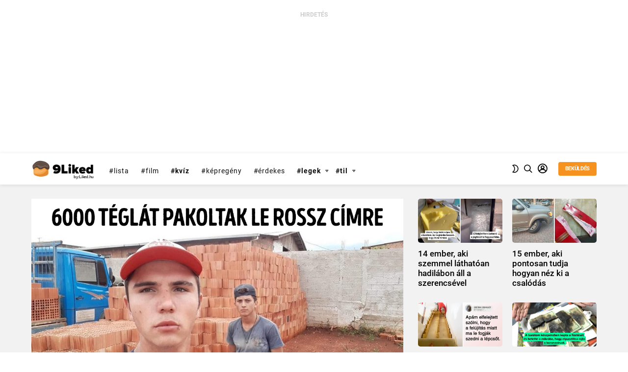

--- FILE ---
content_type: text/html; charset=UTF-8
request_url: https://9liked.hu/18-ember-aki-nem-tud-annyi-limonadet-csinalni-ahany-citromot-kap-az-elettol/
body_size: 37095
content:
<!DOCTYPE html>
<!--[if IE 8]>
<html class="no-js g1-off-outside lt-ie10 lt-ie9" id="ie8" lang="hu" prefix="og: http://ogp.me/ns#"><![endif]-->
<!--[if IE 9]>
<html class="no-js g1-off-outside lt-ie10" id="ie9" lang="hu" prefix="og: http://ogp.me/ns#"><![endif]-->
<!--[if !IE]><!-->
<html class="no-js g1-off-outside" lang="hu" prefix="og: http://ogp.me/ns#"><!--<![endif]-->
<head>
	<meta charset="UTF-8"/>
	<link rel="profile" href="http://gmpg.org/xfn/11"/>
	<link rel="manifest" href="/manifest.json">
	<script data-ad-client="ca-pub-4733033605746543" async src="https://pagead2.googlesyndication.com/pagead/js/adsbygoogle.js"></script>
	<meta property="fb:app_id" content="1078832648972076" />
	<!-- Global site tag (gtag.js) - Google Analytics -->
<script async src="https://www.googletagmanager.com/gtag/js?id=G-2Z808FRJXS"></script>
<script>
  window.dataLayer = window.dataLayer || [];
  function gtag(){dataLayer.push(arguments);}
  gtag('js', new Date());

  gtag('config', 'G-2Z808FRJXS');
</script>
	<title>18 ember, aki nem tud annyi limonádét csinálni, ahány citromot kap az élettől</title>
<script> var ajaxurl = 'https://9liked.hu/wp-admin/admin-ajax.php'; </script><meta name='robots' content='max-image-preview:large' />

<meta name="viewport" content="initial-scale=1.0, minimum-scale=1.0, height=device-height, width=device-width" />
<meta property="og:locale" content="hu_HU" />
<meta property="og:type" content="article" />
<meta property="og:title" content="18 ember, aki nem tud annyi limonádét csinálni, ahány citromot kap az élettől" />
<meta property="og:description" content="Mindannyiunknak vannak olyan napjaink, amikor semmi sem sikerül, és legszívesebben egy takaró alá bújva várnánk, hogy vége legyen a pech-sorozatunknak." />
<meta property="og:url" content="https://9liked.hu/18-ember-aki-nem-tud-annyi-limonadet-csinalni-ahany-citromot-kap-az-elettol/" />
<meta property="og:site_name" content="9Liked.hu" />
<meta property="article:tag" content="balszerencse" />
<meta property="article:tag" content="fail" />
<meta property="article:section" content="Egyéb kategória" />
<meta property="article:published_time" content="2022-05-18T21:07:38+02:00" />
<meta property="og:image" content="https://9liked.hu/wp-content/uploads/2022/05/Balszerencses-emberek-1.jpg" />
<meta property="og:image:secure_url" content="https://9liked.hu/wp-content/uploads/2022/05/Balszerencses-emberek-1.jpg" />
<meta property="og:image:width" content="1200" />
<meta property="og:image:height" content="630" />

<link rel='dns-prefetch' href='//s.w.org' />

<link rel="alternate" type="application/rss+xml" title="9Liked.hu &raquo; hírcsatorna" href="https://9liked.hu/feed/" />
<link rel="alternate" type="application/rss+xml" title="9Liked.hu &raquo; hozzászólás hírcsatorna" href="https://9liked.hu/comments/feed/" />
<link id='omgf-preload-0' rel='preload' href='https://9liked.hu/wp-content/uploads/omgf/bimber-google-fonts/roboto-normal-latin-ext-300.woff2' as='font' type='font/woff2' crossorigin />
<link id='omgf-preload-1' rel='preload' href='https://9liked.hu/wp-content/uploads/omgf/bimber-google-fonts/roboto-normal-latin-300.woff2' as='font' type='font/woff2' crossorigin />
<link id='omgf-preload-2' rel='preload' href='https://9liked.hu/wp-content/uploads/omgf/bimber-google-fonts/roboto-normal-latin-ext-400.woff2' as='font' type='font/woff2' crossorigin />
<link id='omgf-preload-3' rel='preload' href='https://9liked.hu/wp-content/uploads/omgf/bimber-google-fonts/roboto-normal-latin-400.woff2' as='font' type='font/woff2' crossorigin />
<link id='omgf-preload-4' rel='preload' href='https://9liked.hu/wp-content/uploads/omgf/bimber-google-fonts/roboto-normal-latin-ext-500.woff2' as='font' type='font/woff2' crossorigin />
<link id='omgf-preload-5' rel='preload' href='https://9liked.hu/wp-content/uploads/omgf/bimber-google-fonts/roboto-normal-latin-500.woff2' as='font' type='font/woff2' crossorigin />
<link id='omgf-preload-6' rel='preload' href='https://9liked.hu/wp-content/uploads/omgf/bimber-google-fonts/roboto-normal-latin-ext-700.woff2' as='font' type='font/woff2' crossorigin />
<link id='omgf-preload-7' rel='preload' href='https://9liked.hu/wp-content/uploads/omgf/bimber-google-fonts/roboto-normal-latin-700.woff2' as='font' type='font/woff2' crossorigin />
<link id='omgf-preload-8' rel='preload' href='https://9liked.hu/wp-content/uploads/omgf/bimber-google-fonts/roboto-normal-latin-ext-900.woff2' as='font' type='font/woff2' crossorigin />
<link id='omgf-preload-9' rel='preload' href='https://9liked.hu/wp-content/uploads/omgf/bimber-google-fonts/roboto-normal-latin-900.woff2' as='font' type='font/woff2' crossorigin />
<link id='omgf-preload-10' rel='preload' href='https://9liked.hu/wp-content/uploads/omgf/bimber-google-fonts/spartan-normal-latin-ext.woff2' as='font' type='font/woff2' crossorigin />
<link id='omgf-preload-11' rel='preload' href='https://9liked.hu/wp-content/uploads/omgf/bimber-google-fonts/spartan-normal-latin.woff2' as='font' type='font/woff2' crossorigin />
		<script type="text/javascript">
			window._wpemojiSettings = {"baseUrl":"https:\/\/s.w.org\/images\/core\/emoji\/13.0.1\/72x72\/","ext":".png","svgUrl":"https:\/\/s.w.org\/images\/core\/emoji\/13.0.1\/svg\/","svgExt":".svg","source":{"concatemoji":"https:\/\/9liked.hu\/wp-includes\/js\/wp-emoji-release.min.js?ver=5.7.14"}};
			!function(e,a,t){var n,r,o,i=a.createElement("canvas"),p=i.getContext&&i.getContext("2d");function s(e,t){var a=String.fromCharCode;p.clearRect(0,0,i.width,i.height),p.fillText(a.apply(this,e),0,0);e=i.toDataURL();return p.clearRect(0,0,i.width,i.height),p.fillText(a.apply(this,t),0,0),e===i.toDataURL()}function c(e){var t=a.createElement("script");t.src=e,t.defer=t.type="text/javascript",a.getElementsByTagName("head")[0].appendChild(t)}for(o=Array("flag","emoji"),t.supports={everything:!0,everythingExceptFlag:!0},r=0;r<o.length;r++)t.supports[o[r]]=function(e){if(!p||!p.fillText)return!1;switch(p.textBaseline="top",p.font="600 32px Arial",e){case"flag":return s([127987,65039,8205,9895,65039],[127987,65039,8203,9895,65039])?!1:!s([55356,56826,55356,56819],[55356,56826,8203,55356,56819])&&!s([55356,57332,56128,56423,56128,56418,56128,56421,56128,56430,56128,56423,56128,56447],[55356,57332,8203,56128,56423,8203,56128,56418,8203,56128,56421,8203,56128,56430,8203,56128,56423,8203,56128,56447]);case"emoji":return!s([55357,56424,8205,55356,57212],[55357,56424,8203,55356,57212])}return!1}(o[r]),t.supports.everything=t.supports.everything&&t.supports[o[r]],"flag"!==o[r]&&(t.supports.everythingExceptFlag=t.supports.everythingExceptFlag&&t.supports[o[r]]);t.supports.everythingExceptFlag=t.supports.everythingExceptFlag&&!t.supports.flag,t.DOMReady=!1,t.readyCallback=function(){t.DOMReady=!0},t.supports.everything||(n=function(){t.readyCallback()},a.addEventListener?(a.addEventListener("DOMContentLoaded",n,!1),e.addEventListener("load",n,!1)):(e.attachEvent("onload",n),a.attachEvent("onreadystatechange",function(){"complete"===a.readyState&&t.readyCallback()})),(n=t.source||{}).concatemoji?c(n.concatemoji):n.wpemoji&&n.twemoji&&(c(n.twemoji),c(n.wpemoji)))}(window,document,window._wpemojiSettings);
		</script>
		<script>
			var ak_ajax_url = "https://9liked.hu/?ajax-request=ak";
		</script><style type="text/css">
img.wp-smiley,
img.emoji {
	display: inline !important;
	border: none !important;
	box-shadow: none !important;
	height: 1em !important;
	width: 1em !important;
	margin: 0 .07em !important;
	vertical-align: -0.1em !important;
	background: none !important;
	padding: 0 !important;
}
</style>
	<link rel='stylesheet' id='zombify-iconfonts-css'  href='https://9liked.hu/wp-content/plugins/zombify/assets/fonts/icon-fonts/icomoon/style.min.css?ver=1.5.0' type='text/css' media='all' />
<link rel='stylesheet' id='zombify-style-css'  href='https://9liked.hu/wp-content/plugins/zombify/assets/css/zombify.min.css?ver=1.5.0' type='text/css' media='all' />
<link rel='stylesheet' id='zombify-froala-pkgd-css-css'  href='https://9liked.hu/wp-content/plugins/zombify/assets/js/plugins/froala-editor/css/froala_editor.pkgd.min.css?ver=1.5.0' type='text/css' media='all' />
<link rel='stylesheet' id='zombify-froala-css-css'  href='https://9liked.hu/wp-content/plugins/zombify/assets/js/plugins/froala-editor/css/froala_style.min.css?ver=1.5.0' type='text/css' media='all' />
<link rel='stylesheet' id='zombify-froala-font-awesome-css'  href='https://9liked.hu/fontawe/css/font-awesome.min.css?ver=1.5.0' type='text/css' media='all' />
<link rel='stylesheet' id='mediaelement-css'  href='https://9liked.hu/wp-includes/js/mediaelement/mediaelementplayer-legacy.min.css?ver=4.2.16' type='text/css' media='all' />
<link rel='stylesheet' id='wp-mediaelement-css'  href='https://9liked.hu/wp-includes/js/mediaelement/wp-mediaelement.min.css?ver=5.7.14' type='text/css' media='all' />
<link rel='stylesheet' id='zombify-plugins-css-css'  href='https://9liked.hu/wp-content/plugins/zombify/assets/js/plugins/zombify-plugins.min.css?ver=1.5.0' type='text/css' media='all' />
<style id='zombify-plugins-css-inline-css' type='text/css'>
/* Primary Color Scheme */

/* background color */
#zombify-main-section.zf-story .zf-start .zf-add-component i,#zombify-main-section .zf-uploader .zf-label .zf-label_text,#zombify-main-section.zf-story .zf-components .zf-components_plus,#zombify-main-section .zf-checkbox-currect input:checked+.zf-toggle .zf-icon,#zombify-main-section-front .zf-list .zf-next-prev-pagination .zf-nav,
#zf-fixed-bottom-pane .zf-button, .zf-fixed-bottom-pane .zf-button,.zf-create-box .zf-item:hover .zf-wrapper,#zombify-main-section-front .zf-poll .zf-quiz_answer .zf-poll-stat,#zombify-main-section .zf-button,#zombify-main-section .zf-upload-content .zf-uploader .zf-label .zf-icon,.zombify-submit-popup .zf-content .zf-btn-group .zf-btn.zf-create, #zombify-main-section .zf-progressbar .zf-progressbar-active,#zombify-main-section-front .zf-quiz .zf-quiz_answer.zf-input .zf-quiz-guess-btn {
  background-color: #f69220;
}

/* text color */
#zombify-main-section .zf-item-wrapper .zf-body.zf-numeric .zf-index,#zombify-main-section.zf-meme .zf-options .zf-options_toggle,#zombify-main-section-front .zf-comments .bypostauthor > .comment-body .vcard .fn,
#zombify-main-section #zf-options-section .zf-head .zf-icon,.zf-create-box .zf-item .zf-icon, #zombify-main-section .zf-item-wrapper .zf-type-wrapper,#zombify-main-section-front .zf-quiz .zf-quiz_question .zf-quiz_header .zf-number,.zombify-create-popup .zf-popup_close:hover i,.zombify-submit-popup .zf-popup_close:hover i,
.zf-desktop #zombify-main-section.zf-story .zf-components .zf-add-component:hover,#zombify-main-section.zombify-personality-quiz .zf-item-wrapper .zf-type-wrapper, #zombify-main-section.zf-story .zf-item-wrapper .zf-type-wrapper,#zombify-main-section-front .zf-create-page .zf-title,#zombify-main-section-front a,#zombify-main-section-front .zf-list .zf-list_item .zf-list_header .zf-number,.zf-desktop #zombify-main-section-front .zf-list .zf-list_item .zf-list_header .zf-list_title:hover a,#zombify-main-section .fr-toolbar .fr-command.fr-btn.fr-active, .fr-popup .fr-command.fr-btn.fr-active,
#zombify-main-section h1, #zombify-main-section h2, #zombify-main-section h3, #zombify-main-section h4, #zombify-main-section h5, #zombify-main-section h6,#zombify-main-section h1, #zombify-main-section h2, #zombify-main-section h3, #zombify-main-section h4, #zombify-main-section h5, #zombify-main-section h6 {
  color: #f69220;
}

/* border color */
.zf-fixed-bottom-pane,#zombify-main-section .zf-button,#zombify-main-section .zf-checkbox-currect input:checked+.zf-toggle .zf-icon,#zombify-main-section .fr-toolbar,
#zf-fixed-bottom-pane .zf-button, .zf-fixed-bottom-pane .zf-button,#zombify-main-section-front .zombify-comments .zf-tabs-menu li.zf-active,
#zf-fixed-bottom-pane {
  border-color: #f69220;
}
</style>
<link rel='stylesheet' id='quads-style-css-css'  href='https://9liked.hu/wp-content/plugins/quick-adsense-reloaded/includes/gutenberg/dist/blocks.style.build.css?ver=2.0.27.1' type='text/css' media='all' />
<link rel='stylesheet' id='buzzeditor-block-style-css'  href='https://9liked.hu/wp-content/plugins/buzzeditor/css/blocks.style.build.css?ver=1.7.3' type='text/css' media='all' />
<link rel='stylesheet' id='mace-gallery-css'  href='https://9liked.hu/wp-content/plugins/media-ace/includes/gallery/css/gallery.min.css?ver=5.7.14' type='text/css' media='all' />
<link rel='stylesheet' id='jquery-magnific-popup-css'  href='https://9liked.hu/wp-content/plugins/snax/assets/js/jquery.magnific-popup/magnific-popup.css?ver=5.7.14' type='text/css' media='all' />
<link rel='stylesheet' id='snax-css'  href='https://9liked.hu/wp-content/plugins/snax/css/snax.min.css?ver=1.88' type='text/css' media='all' />
<link rel='stylesheet' id='sps_front_css-css'  href='https://9liked.hu/wp-content/plugins/sync-post-with-other-site/assets/css/sps_front_style.css?rand=484&#038;ver=1.4.1' type='text/css' media='all' />
<link rel='stylesheet' id='wordpress-popular-posts-css-css'  href='https://9liked.hu/wp-content/plugins/wordpress-popular-posts/assets/css/wpp.css?ver=5.3.2' type='text/css' media='all' />
<link rel='stylesheet' id='g1-main-css'  href='https://9liked.hu/wp-content/themes/bimber/css/9.0.3/styles/original-2018/all-light.min.css?ver=9.0.3' type='text/css' media='all' />
<link rel='stylesheet' id='bimber-single-css'  href='https://9liked.hu/wp-content/themes/bimber/css/9.0.3/styles/original-2018/single-light.min.css?ver=9.0.3' type='text/css' media='all' />
<link rel='stylesheet' id='bimber-comments-css'  href='https://9liked.hu/wp-content/themes/bimber/css/9.0.3/styles/original-2018/comments-light.min.css?ver=9.0.3' type='text/css' media='all' />
<link rel='stylesheet' id='bimber-google-fonts-css'  href='https://9liked.hu/wp-content/uploads/omgf/bimber-google-fonts/bimber-google-fonts.css?ver=1661417249' type='text/css' media='all' />
<link rel='stylesheet' id='bimber-dynamic-style-css'  href='https://9liked.hu/wp-content/uploads/dynamic-style-1693054844.css' type='text/css' media='all' />
<link rel='stylesheet' id='bimber-style-css'  href='https://9liked.hu/wp-content/themes/bimber-child-theme/style.css?ver=5.7.14' type='text/css' media='all' />
<link rel='stylesheet' id='buzzeditor-style-css'  href='https://9liked.hu/wp-content/plugins/buzzeditor/css/style.css?ver=1.7.3' type='text/css' media='all' />
<link rel='stylesheet' id='easy-social-share-buttons-subscribe-css'  href='https://9liked.hu/wp-content/plugins/easy-social-share-buttons3/assets/css/essb-subscribe.min.css?ver=7.4' type='text/css' media='all' />
<link rel='stylesheet' id='easy-social-share-buttons-css'  href='https://9liked.hu/wp-content/plugins/easy-social-share-buttons3/assets/css/easy-social-share-buttons.min.css?ver=7.4' type='text/css' media='all' />
<style id='easy-social-share-buttons-inline-css' type='text/css'>
.essb_topbar .essb_topbar_inner{max-width:1152px;margin:0 auto;padding-left:0;padding-right:0;}.essb_topbar{margin-top:-200px;}
</style>
<link rel='stylesheet' id='commentator-style-css'  href='https://9liked.hu/wp-content/plugins/commentator/css/commentator.css?ver=5.7.14' type='text/css' media='all' />
<link rel='stylesheet' id='commentator-font-awesome-css'  href='https://9liked.hu/wp-content/plugins/commentator/css/font-awesome.min.css?ver=5.7.14' type='text/css' media='all' />
<link rel='stylesheet' id='bimber-snax-extra-css'  href='https://9liked.hu/wp-content/themes/bimber/css/9.0.3/styles/original-2018/snax-extra-light.min.css?ver=9.0.3' type='text/css' media='all' />
<link rel='stylesheet' id='bimber-essb-css'  href='https://9liked.hu/wp-content/themes/bimber/css/9.0.3/styles/original-2018/essb-light.min.css?ver=9.0.3' type='text/css' media='all' />
<link rel='stylesheet' id='bimber-mashshare-css'  href='https://9liked.hu/wp-content/themes/bimber/css/9.0.3/styles/original-2018/mashshare-light.min.css?ver=9.0.3' type='text/css' media='all' />
<style id='quads-styles-inline-css' type='text/css'>
.quads-ad-label { font-size: 12px; text-align: center; color: #333;}
</style>
<script type='text/javascript' src='https://9liked.hu/wp-includes/js/jquery/jquery.min.js?ver=3.5.1' id='jquery-core-js'></script>
<script type='text/javascript' src='https://9liked.hu/wp-includes/js/jquery/jquery-migrate.min.js?ver=3.3.2' id='jquery-migrate-js'></script>
<script type='text/javascript' id='zombify-main-js-js-extra'>
/* <![CDATA[ */
var zf_main = {"ajaxurl":"https:\/\/9liked.hu\/wp-admin\/admin-ajax.php"};
/* ]]> */
</script>
<script type='text/javascript' src='https://9liked.hu/wp-content/plugins/zombify/assets/js/minify/zombify-main-scripts.min.js?ver=1.5.0' id='zombify-main-js-js'></script>
<script type='application/json' id='wpp-json'>
{"sampling_active":1,"sampling_rate":100,"ajax_url":"https:\/\/9liked.hu\/wp-json\/wordpress-popular-posts\/v1\/popular-posts","ID":20406,"token":"faa5d7a866","lang":0,"debug":0}
</script>
<script type='text/javascript' src='https://9liked.hu/wp-content/plugins/wordpress-popular-posts/assets/js/wpp.min.js?ver=5.3.2' id='wpp-js-js'></script>
<script type='text/javascript' src='https://9liked.hu/wp-content/themes/bimber/js/modernizr/modernizr-custom.min.js?ver=3.3.0' id='modernizr-js'></script>
<script type='text/javascript' src='https://9liked.hu/wp-content/plugins/commentator/js/jquery.iframe-transport.js?ver=1' id='jquery.iframe-transport-js'></script>
<script type='text/javascript' src='https://9liked.hu/wp-content/plugins/commentator/js/jquery.ui.widget.js?ver=1' id='jquery.ui.widget-js'></script>
<script type='text/javascript' src='https://9liked.hu/wp-content/plugins/commentator/js/jquery.fileupload.js?ver=1' id='jquery.fileupload-js'></script>
<script type='text/javascript' src='https://9liked.hu/wp-content/plugins/commentator/js/jquery.fitvids.js?ver=1' id='jquery.fitvids-js'></script>
<link rel="https://api.w.org/" href="https://9liked.hu/wp-json/" /><link rel="alternate" type="application/json" href="https://9liked.hu/wp-json/wp/v2/posts/20406" /><link rel="EditURI" type="application/rsd+xml" title="RSD" href="https://9liked.hu/xmlrpc.php?rsd" />
<link rel="wlwmanifest" type="application/wlwmanifest+xml" href="https://9liked.hu/wp-includes/wlwmanifest.xml" /> 
<link rel="canonical" href="https://9liked.hu/18-ember-aki-nem-tud-annyi-limonadet-csinalni-ahany-citromot-kap-az-elettol/" />
<link rel='shortlink' href='https://9liked.hu/?p=20406' />
<link rel="alternate" type="application/json+oembed" href="https://9liked.hu/wp-json/oembed/1.0/embed?url=https%3A%2F%2F9liked.hu%2F18-ember-aki-nem-tud-annyi-limonadet-csinalni-ahany-citromot-kap-az-elettol%2F" />
<link rel="alternate" type="text/xml+oembed" href="https://9liked.hu/wp-json/oembed/1.0/embed?url=https%3A%2F%2F9liked.hu%2F18-ember-aki-nem-tud-annyi-limonadet-csinalni-ahany-citromot-kap-az-elettol%2F&#038;format=xml" />
<script type="text/javascript">
	var ajaxurl = 'https://9liked.hu/wp-admin/admin-ajax.php';
</script>

<!-- Onionbuzz Custom CSS -->
<style type="text/css">

</style>
<!-- Onionbuzz Custom CSS END -->
<script type="text/javascript">window.onionbuzz_params = {"ajax_url":"https:\/\/9liked.hu\/wp-admin\/admin-ajax.php","is_mobile":false};</script><link rel="preload" href="https://9liked.hu/wp-content/plugins/snax/css/snaxicon/fonts/snaxicon.woff" as="font" type="font/woff" crossorigin="anonymous"><script type='text/javascript'>document.cookie = 'quads_browser_width='+screen.width;</script>        <style>
            @-webkit-keyframes bgslide {
                from {
                    background-position-x: 0;
                }
                to {
                    background-position-x: -200%;
                }
            }

            @keyframes bgslide {
                    from {
                        background-position-x: 0;
                    }
                    to {
                        background-position-x: -200%;
                    }
            }

            .wpp-widget-placeholder {
                margin: 0 auto;
                width: 60px;
                height: 3px;
                background: #dd3737;
                background: -webkit-gradient(linear, left top, right top, from(#dd3737), color-stop(10%, #571313), to(#dd3737));
                background: linear-gradient(90deg, #dd3737 0%, #571313 10%, #dd3737 100%);
                background-size: 200% auto;
                border-radius: 3px;
                -webkit-animation: bgslide 1s infinite linear;
                animation: bgslide 1s infinite linear;
            }
        </style>
        	<style>
	@font-face {
		font-family: "bimber";
					src:url("https://9liked.hu/wp-content/themes/bimber/css/9.0.3/bunchy/fonts/bimber.eot");
			src:url("https://9liked.hu/wp-content/themes/bimber/css/9.0.3/bunchy/fonts/bimber.eot?#iefix") format("embedded-opentype"),
			url("https://9liked.hu/wp-content/themes/bimber/css/9.0.3/bunchy/fonts/bimber.woff") format("woff"),
			url("https://9liked.hu/wp-content/themes/bimber/css/9.0.3/bunchy/fonts/bimber.ttf") format("truetype"),
			url("https://9liked.hu/wp-content/themes/bimber/css/9.0.3/bunchy/fonts/bimber.svg#bimber") format("svg");
						font-weight: normal;
		font-style: normal;
		font-display: block;
	}
	</style>
	<script type="text/javascript">
jQuery(document).ready(function(){
    if ($('.be-question p.has-text-align-center.has-black-color.has-text-color').text().trim().length === 0) {
      $('.wp-block-buzzeditor-trivia-question.be-question.be-question>.wp-block-cover img.wp-block-cover__image-background').css({position:'unset'});
    }
});
</script>
<script type="text/javascript">
jQuery(document).ready(function(){
    if ($('p.has-text-align-center.has-black-color.has-text-color').text().trim().length === 0) {
      $('.wp-block-buzzeditor-trivia-question.be-question > .wp-block-cover .wp-block-cover__image-background').css({position:'unset'});
    }
});
</script>
<script>
(function( $ ) {
$(document).on('click', '#shareButton', function() {
  var pageLink = window.location.href;
  var divText = '';
  $('.be-result').each(function() {
    if ($(this).css('display') === 'block') {
      divText = $(this).text();
    }
  });
  var shareUrl = 'https://www.facebook.com/sharer.php?u=' + encodeURIComponent(pageLink) + '&quote=' + encodeURIComponent(divText);
  window.open(shareUrl, '_blank', 'width=600,height=400');
});
})( jQuery );
</script>
<script>
(function( $ ) {
$(document).on('click', '#shareButton2', function() {
  var pageLink = window.location.href;
  var divText = '';
  $('.be-result').each(function() {
    if ($(this).css('display') === 'block') {
      divText = $(this).text();
    }
  });
  var shareUrl = 'https://twitter.com/intent/tweet?url=' + encodeURIComponent(pageLink) + '&text=' + encodeURIComponent(divText);
  window.open(shareUrl, '_blank', 'width=600,height=400');
});
})( jQuery );
</script>
<script>
(function( $ ) {
$(document).ready(function() {
  $('<div class="sajatmegosztas"><button id="shareButton">Megosztás Facebookon</button><button id="shareButton2">Megosztás Twitteren</button></div>').insertBefore('.rebuzz');
  
  // A továbbiakban itt tudod elhelyezni új elemeket az #myNewDiv div-ben
});
})( jQuery );
</script><link rel="icon" href="https://9liked.hu/wp-content/uploads/2021/06/cropped-suti-32x32.png" sizes="32x32" />
<link rel="icon" href="https://9liked.hu/wp-content/uploads/2021/06/cropped-suti-192x192.png" sizes="192x192" />
<link rel="apple-touch-icon" href="https://9liked.hu/wp-content/uploads/2021/06/cropped-suti-180x180.png" />
<meta name="msapplication-TileImage" content="https://9liked.hu/wp-content/uploads/2021/06/cropped-suti-270x270.png" />
<meta name="g1:switch-skin-css" content="https://9liked.hu/wp-content/themes/bimber/css/9.0.3/styles/mode-dark.min.css" />	<script>if("undefined"!=typeof localStorage){var skinItemId=document.getElementsByName("g1:skin-item-id");skinItemId=skinItemId.length>0?skinItemId[0].getAttribute("content"):"g1_skin",window.g1SwitchSkin=function(e,t){if(e){var n=document.getElementById("g1-switch-skin-css");if(n){n.parentNode.removeChild(n),document.documentElement.classList.remove("g1-skinmode");try{localStorage.removeItem(skinItemId)}catch(e){}}else{t?document.write('<link id="g1-switch-skin-css" rel="stylesheet" type="text/css" media="all" href="'+document.getElementsByName("g1:switch-skin-css")[0].getAttribute("content")+'" />'):((n=document.createElement("link")).id="g1-switch-skin-css",n.href=document.getElementsByName("g1:switch-skin-css")[0].getAttribute("content"),n.rel="stylesheet",n.media="all",document.head.appendChild(n)),document.documentElement.classList.add("g1-skinmode");try{localStorage.setItem(skinItemId,e)}catch(e){}}}};try{var mode=localStorage.getItem(skinItemId);window.g1SwitchSkin(mode,!0)}catch(e){}}</script>
		<script>if("undefined"!=typeof localStorage){var nsfwItemId=document.getElementsByName("g1:nsfw-item-id");nsfwItemId=nsfwItemId.length>0?nsfwItemId[0].getAttribute("content"):"g1_nsfw_off",window.g1SwitchNSFW=function(e){e?(localStorage.setItem(nsfwItemId,1),document.documentElement.classList.add("g1-nsfw-off")):(localStorage.removeItem(nsfwItemId),document.documentElement.classList.remove("g1-nsfw-off"))};try{var nsfwmode=localStorage.getItem(nsfwItemId);window.g1SwitchNSFW(nsfwmode)}catch(e){}}</script>
			<style type="text/css" id="wp-custom-css">
			.g1-row-inner img {pointer-events: none;}
img.cace-gif {pointer-events: unset;}
@media screen and (max-width: 992px){
#wpadminbar{display:none;}
    .js.g1-off-outside.cssanimations.flexbox.no-flexboxtweener.zf-desktop{margin-top: 0px!important;}}
body {font-family: Roboto,sans-serif;}
.g1-epsilon, .item-title, h5 {
    font: 500 15px/18px serif;
    letter-spacing: 0px;
    font-family: Roboto,sans-serif;}
.tagcloud>a {
    font-family: Roboto,sans-serif;
  text-transform: lowercase;
}
.videogif {
    width: 100%;
    display:block;
    margin: 8px auto;
}
@media screen and (max-width: 798px) {.mobilehide{display:none}
}

#zf-options-section .tag-editor {
  text-transform: lowercase;}
ul.tagit li.tagit-choice .tagit-label:not(a) {
    text-transform: lowercase;
}
.g1-delta-2nd {
    font-family: Roboto,sans-serif;
}
.g1-tab{font-family: Roboto,sans-serif;}
:root {
    --g1-hbb-bg-color: #8ac858;
    --g1-hbb-gradient-color: #7dbe49;
    --g1-footer-bg-color: #6389442e;
}
.g1-skinmode {
    --g1-hbb-itxt-color: #ffffff;
    --g1-hbb-atxt-color: #808080;
    --g1-hbb-bg-color: #323232;
    --g1-hbb-gradient-color: #000000;
    --g1-hbb-border-color: #1a1a1a;
}
.g1-hb-row-b .menu-item>a {
    color: #31669b;
    color: var(--g1-hbb-itxt-color);
}
.g1-hb-row-b .menu-item>a {
    color: #ffffff;
    text-transform: none;
}
.g1-hb-row-b .g1-drop-toggle {
    color: #ffffff;
}
.g1-hb-row-normal {
    margin-top: -1px;
}
.wp-video {
  max-width: 90%;}
.entry-tpl-upvote.g1-card {
    min-height: 85px;
    border-radius: 5px;
}
@media only screen and (max-width: 800px){
.entry-tpl-upvote.g1-card {
    border-radius: 2px;
}.entry-tpl-upvote.g1-card {
    padding-left: 45px;
    margin-bottom: 10px;
}}
button, input, select, textarea {
  font-size: 16px;}
.g1-hb-row-b .g1-hamburger {
    color: #ffffff;
    color: #ffffff;
}

a, .entry-title>a:hover, .entry-meta a:hover, .menu-item>a:hover, .current-menu-item>a, .mtm-drop-expanded>a, .g1-nav-single-prev>a>span:before, .g1-nav-single-next>a>span:after, .g1-nav-single-prev>a:hover>strong, .g1-nav-single-prev>a:hover>span, .g1-nav-single-next>a:hover>strong, .g1-nav-single-next>a:hover>span, .mashsb-count, .archive-title:before, .snax .snax-item-title>a:hover, .woocommerce .star-rating span::before, .woocommerce-page .star-rating span::before {
    color: #368bd6;
}
:root {
    --g1-hbb-itxt-color: #31669b;
    --g1-hbb-atxt-color: #e1e1e1;
}
.entry-stats-m .entry-views:before {
    font-size: 15px;
}
.entry-category {
  padding: 2px 8px 2px 0px;}
.entry-header-01 .entry-before-title {
    display: -webkit-inline-box;
    display: inline-block;
    font-size: 14px;
}
#zf-fixed-bottom-pane, .zf-fixed-bottom-pane {
  width: 98%;}
#wpdcom .wpd-form .wpd-avatar img, #wpdcom .wpd-form .wpd-avatar img.avatar {
    width: 56px;
    height: 56px;
    max-width: 56px;
    border-radius: 4px;
    border: 0px solid #cccccc;
    padding: 2px;
  background-color: #ffffff00;}
.wc_social_plugin_wrapper{display:none}
#comments.commentator-area {
    padding: 0px 0px;
}
@media screen and (max-width: 720px){
#comments.commentator-area .commentator-author-info-form input[type=text] {
    border-radius: 4px;
}}
#comments.commentator-area input[type=text], #comments.commentator-area input[type=email], #comments.commentator-area input[type=password] {font-size:16px;}

.bb-featured-menu a {
    font-size: 11px;
    font-weight: 500;
    padding: 0 8px;
    margin: 0;
}

.bb-featured-menu ul {
    padding: 0px 0 7px;
}

#comments .comment .children, #comments .pingback .children {
    padding-left: 0px;
    margin-left: -25px;
}

#comments .comment .children .children, #comments .comment .children .comment .comment-body, #comments .pingback .children .children, #comments .pingback .children .comment .comment-body {
    padding-left: 0px;
}

#comments .comment:first-child, #comments .pingback:first-child {
    border-left: 0px solid;
}

#comments .comment .children .comment, #comments .pingback .children .comment {
    border-top: 0px solid #f4f3f3;
}

.commentator-comment-text {
    padding: 0px;
}

#comments .comment, #comments .pingback {
    border-top: 0px solid #f4f3f3;
}
.comments-area, .comments-area .emoji_row {
    margin-bottom: 0px;
}
#commentator-global-nav {
    display: none;
}
.commentator-avatar .user img {
    width: 20px;
    height: 20px;
    border-radius: 50px;
    float: left;
}
.commentator-comments-list .comment .comment .commentator-avatar .user img {
    width: 20px;
    height: 20px;
    margin-left: 25px;
}
.commentator-postbox .commentator-avatar {
    display: none;
}
div.commentator-textarea-wrapper {
    margin: 0 70px 0 0px;
}
.commentator-comments-list>.comment {
    padding-left: 28px;
}
.commentator-comments-list .comment .comment {
    padding-left: 53px;
}
#comments article.commentator-comment-content {
    margin: 0 0 5px;
}
.commentator-comments-list>li.commentator-collapsed .commentator-avatar .user img {
    width: 20px;
    height: 20px;
    margin-top: 8px;
}
#comments.commentator-area .commentator-required input {
    opacity: 0.6;
}
div.commentator-comment-footer {margin-top: -3px;}
.commentator-nav>ul>li>a, .commentator-nav>ul>li>span {
    padding: 11px 10px;
  padding-left: 0px;
  padding-right: 15px}
div.commentator-author-info-form {
    margin: 10px 0px;
}
#commentator-main-header .commentator-pull-right {
    margin-right: -15px;
}
@media screen and (max-width: 720px) {
div[class*=" commentator-col-"], div[class^=commentator-col-] { 
    width: 31%;
  }}
.commentator-comment-header .commentator-comment-menu {
    opacity: 0.5;
    visibility: visible;
}
li.commentator-collapsed .commentator-comment-header {
    line-height: 30px;
}
span.commentator-comment-byline {
    margin-left: -2px;
}
.commentator-comment-header .commentator-comment-bullet {
    padding: 0 1px;
}
#comments.commentator-area {
    margin-top: -10px;
}
.commentator-nav>ul>li>a, .commentator-nav>ul>li>span {
    text-shadow: 1px 1px 1px rgba(255, 255, 255, 0);
}
@media screen and (max-width: 600px){
    .bb-comments.bb-card-item.s-post-small-el.mb-md.bb-mb-el{     padding-left: 23px;
    padding-right: 23px;
    padding-top: 1px;}}
div.commentator-col-4 {
    width: 47.9%;
}
.commentator-alert.commentator-message {
  position: fixed;
  top: 0;
  left: 0;
  z-index: 999;
  width: 100%;
}

@media screen and (max-width: 720px){
div[class*=" commentator-col-"], div[class^=commentator-col-] {
    margin-bottom: -10px;}}
.commentator-textarea-wrapper .commentator-textarea {
  font-size: 16px;
}
.commentator-submit {
    height: 100%;
  width: 70px;}
.fa-image:before {
    content: "\f03e";
    line-height: 30px;
}
div.commentator-comment-footer {
    margin-left: -22px;
}
div.commentator-comment-footer {
    margin-top: -3px;
}
.commentator-comment-text {
    padding: 0;
}
#comments.commentator-area {
    font-family: PT Sans,sans-serif;
    font-size: 16px;
}
.commentator-comment-text {
    margin-left: -22px;
    line-height: 22px;
    font-weight: 400;
}
.commentator-submit {
    height: 48px;
    width: 70px;
}
.commentator-author-info-form .last input[type=text] {
    display: none;
}
@media only screen and (min-width: 1025px){
.g1-delta, h4 {
    font-size: 19px;
}}
.g1-epsilon, .item-title, h5 {
    font-size: 17px;
    line-height: 20px;
}
.g1-meta {
    font-family: Roboto,sans-serif;
    letter-spacing: .06em}
.g1-delta, h4 {
    font-family: Roboto,sans-serif;}
.snax .snax-form-frontend .snax-edit-post-row-categories select {
    height: 300px;
}
.g1-primary-nav-menu>.menu-item>a {
    font-family: Roboto,sans-serif;
    letter-spacing: .07em;
}
a.commentator-attached-image img {
    max-width: 150px;
}
.entry-summary {
    font-size: 16px;
}
.fa.fa-thumb-tack {margin-top:4px}
.g1-logo-wrapper:after {
    content: "by:Liked.hu";
    float:right;
    font-size:8px;
    letter-spacing: -0.3px;
    color: var(--g1-canvas-itxt-color);
    opacity:0.8;
    margin-top:-7.5px;
    margin-right:1px;
    }
@media only screen and (min-width: 1024px){
.entry-tpl-tile .entry-title>a {
    line-height: 2.8rem;
}}
.page-header .page-icon img {
    border-radius: 4px;
    margin-bottom: 20px;
}
.commentator-textarea-wrapper.commentator-textarea-wrapper--withImage .commentator-textarea {
    padding-right: 5px;
    line-height: 22px;
    font-weight: 400;
}
#comments.commentator-area .commentator-required input {
    font-weight: 400;
}
.entry-counter:before {
    border-radius: 4px;
    border-color: #f29d43;
    background-color: #f29d43;}
.tagcloud>a:after {
    border-radius: 4px;
border-width: 0px;
transition: border-color 225ms ease-in-out,background-color 225ms ease-in-out,color 225ms ease-in-out,opacity 225ms ease-in-out;}

.page-header-02 .page-icon {
    margin-right: 12px;
    float: left;
}

.g1-alpha.g1-alpha-2nd.page-title.archive-title{    display: inline-block;
    font-family: IBMPlexSans, Arial, sans-serif;
    -webkit-font-smoothing: antialiased;
    font-size: 30px;
    font-weight: 700;
    text-transform: unset;
    letter-spacing: .027em;
        margin-bottom: 10px;}
.g1-alpha g1-alpha-2nd page-title archive-title{display: inline-block;}
@media only screen and (min-width: 800px){.g1-alpha.g1-alpha-2nd.page-title.archive-title{
        margin-top:20px;
    font-size:30px;}
.page-header .page-icon img {
    width: 60px;
    height: 60px;
}}
.g1-delta.g1-delta-2nd.g1-collection-title{display:none}
.mixed-list .post-item-classic .entry-header h2 {
    line-height: 1.2;}
span.zf-number:after {
    content: '.';
}
@media screen and (max-width: 800px){
#zombify-main-section-front .zf-list.zf-numbered .zf-list_item .zf-list_header .zf-number {
    line-height: 24px!important;
}}
@media screen and (max-width: 992px){
#zombify-main-section-front .zf-list.zf-numbered .zf-list_item .zf-list_header .zf-number {
    line-height: 24px!important;
}}
#zombify-main-section-front h3 {
    line-height: 24px;
}
#zombify-main-section-front .zf-list.zf-numbered .zf-list_item .zf-list_header .zf-number {
    color: var(--g1-itxt-color);
    background-color: #2220;
    display: contents;}
#zombify-main-section-front .zf-list.zf-numbered .zf-list_item .zf-list_header .zf-number {
    line-height: 28px;}
@media screen and (min-width: 992px){
#zombify-main-section-front h3 {
    line-height: 28px;
}}
.bb-post .entry-header h3 {
    line-height: 23px;
}
@media screen and (max-width: 700px){
#zombify-main-section-front .zf-media-wrapper {margin-left: -12px;margin-right: -12px;}
.be-list .wp-block-image img {margin-left: -10px;min-width: 106%;}
.la-quiz-question-image.flipcard {margin-left: -12px;margin-right: -12px;}
#zombify-main-section-front .zf-media-wrapper .zf-figcaption {padding-left: 12px;}
.bb-col {padding-left: 13px;padding-right: 13px;}
    .bb-media-placeholder{border-radius: 0px;}
.fr-view img.fr-dib{margin-left: -12px!important;margin-right: -12px!important;min-width: 107%!important;}
img.fr-fic.fr-dib {margin-left: -12px;margin-right: -12px;min-width: 107%;}}
#zombify-main-section-front .zf-quiz.zf-numbered .zf-quiz_question .zf-quiz_header .zf-number{color: #1f1f1f;background-color: #1f1f1f00;font-size: 1.3rem;}
#zombify-main-section-front .zf-quiz.zf-numbered .zf-quiz_question .zf-quiz_header .zf-number {width: unset!important;height:unset!important;}
#zombify-main-section-front .zf-quiz.zf-numbered .zf-quiz_question .zf-quiz_header .zf-number {margin-right: 0px!important;}
.badges-outside-left .post-number{left:0px;top:0px;}
.embedly-card {margin-left: -3px;margin-right:-3px;}
#zombify-main-section-front .zf-quiz ol.zf-structure-list{color: #1f1f1f;}
.la-shortcode-container.shortcode-quiz {
    color: #1f1f1f;
}
#zombify-main-section-front .zf-list.zf-numbered .zf-list_item .zf-list_header .zf-list_title{    font-size: 20px;}
#zombify-main-section-front .zf-list.zf-numbered .zf-list_item .zf-list_header .zf-number{    font-size: 20px;}
@media only screen and (min-width: 1025px){
#zombify-main-section-front .zf-list.zf-numbered .zf-list_item .zf-list_header .zf-list_title{font-size: 24px;font-family: 'Fira Sans',sans-serif;}
#zombify-main-section-front .zf-list.zf-numbered .zf-list_item .zf-list_header .zf-number{font-size: 24px;font-family: 'Fira Sans',sans-serif;}
.g1-gamma, .entry-content h3, h3 {
    font-family: 'Fira Sans',sans-serif;
    }}
.g1-gamma, .entry-content h3, h3 {
    font-family: 'Fira Sans',sans-serif;
}
.kiemelthome .entry-category{background-color: #fff0;}
.kiemelthome .gombok {display:none}
li#menu-item-6813 a {
    font-weight: 600;
}
.g1-hb-row .g1-secondary-nav-menu>.menu-item>a {
    font-size: 11px;
}
.alm-btn-wrap .alm-load-more-btn {
    font-size: 17px!important;
    font-weight: 600!important;
    width: 100%!important;
    height: 55px!important;
    background: #e8881b!important;}
.ajax-load-more-wrap.light-grey .alm-load-more-btn:hover {
    background-color: #c6700e!important;
}
.essb_links.essb_width_flex li:not(.essb_totalcount_item):hover {
    flex: auto;
    -webkit-flex: auto;
}
.essb_links li a .essb_network_name {
    text-transform: none;    letter-spacing: 0em;}
.essb_links.essb_size_m li a .essb_network_name{font-size: 1rem!important;font-family: PT Sans,sans-serif;}
.essb_links {margin-top: 0em;
}
blockquote{padding:0px;}
[contentEditable=true]:empty:not(:focus):before{
    content:attr(data-text)
}
.commentator-textarea-wrapper .commentator-textarea {
    color: #a7a7a7;
}
.commentator-submit {
    background: #e8881b;}
.commentator-nav>ul>li.commentator-active>a {
    color: #8b8b8b;
}
.commentator-submit:hover {
    background: #cb9f6f;
}
.g1-hb-row-a .g1-row-background {
    border-bottom-width: 0px;}
.g1-row.g1-row-layout-page.g1-advertisement.g1-advertisement-before-header-theme-area {
    background-color: var(--g1-bg-color);
}
#comments {
    margin: 0 auto 1em;
}
.g1-drop-the-user .g1-drop-toggle-icon:before {
    font-weight: 600;
    font-size: 19px;
}
.g1-drop-the-skin .g1-drop-toggle-icon:before {
    font-weight: 600;
    font-size: 16px;
}
.commentator-comment-text {
    color: var(--g1-hbc-itxt-color);}
#comments:target::before {
    height: 0px;}
ul {
  list-style-type: initial;
}
.entry-tpl-upvote .entry-flags:first-child {
    position: absolute;
}
#zombify-main-section .zf-multiple-select .zf-select_dropdown li label {
    position: relative;
    display: block;
    padding: 5px 5px 3px 2px;
    margin: 0;
    font-size: 13px;}
.g1-hb-row-b .g1-row-background {
    background-color: var(--g1-hba-bg-color);
    background-image: none;
    box-shadow: 0 1px 8px 0 rgb(0 0 0 / 10%);
}
.g1-hb-row-b .menu-item>a {
    color: var(--g1-canvas-itxt-color);
}
.g1-hb-row-b .g1-drop-toggle {
    color: var(--g1-canvas-itxt-color);
}
.g1-drop-s .g1-drop-toggle-icon {
    color: var(--g1-canvas-itxt-color);
}
.g1-drop-s .g1-drop-toggle-icon {
    font-weight: 600;
}
.g1-hb-row-b .menu-item:hover > a{    color: #868686!important;}
.g1-hb-row-b .snax-button-create, .g1-hb-row-b .snax-button-create:hover {
    border-color: #f69220;
    border: #f69220;
    background-color: #f69220;
    background-color: #f69220;}
.g1-footer > .g1-row-background{background-color: #0000001c;}
.entry-tpl-grid .entry-flags {
    display: none;
}
.g1-drop-the-user .g1-drop-toggle-icon {
    color: var(--g1-canvas-itxt-color);
}
.g1-hamburger-s .g1-hamburger-icon {
    color: var(--g1-canvas-itxt-color);
}
.asztalindexkep {margin-left: -20px;
    margin-top: -20px;
    margin-right: -20px;}
@media screen and (min-width: 1024px) {
    .g1-hb-row-normal .g1-primary-nav {
        margin-top: 14px;}
.asztalindexkep {margin-left: -30px;
    margin-top: -30px;
    margin-right: -30px;}}
.g1-canvas-global {
    background-image: linear-gradient(to bottom,#f3962d,#9c530b);
}
.g1-canvas-content .menu-item > a{color: white;}
.g1-primary-nav-menu>.menu-item>a{text-transform: none;}
#zombify-main-section-front a{color: #368bd6;}
#zombify-main-section-front.zf-screen-sm .zf-create-box .zf-item{width: 32.33%;}
.zf-create-box[data-count='3'] .zf-item{width: 32.33%;}
.g1-content-narrow > div{    max-width: 700px;}
.g1-card {
    box-shadow: 0 0px 0px rgb(0 0 0 / 7%);}
@media screen and (min-width: 701px) {
    img.attachment-bimber-grid-2of3.size-bimber-grid-2of3.wp-post-image {
    border-top-left-radius: 5px;
    border-top-right-radius: 5px;
    }
.entry-featured-media .g1-frame {
    background-color: var(--g1-bg-tone-color);}}
@media screen and (max-width: 800px){.g1-row-padding-m {
    padding-top: 0px;}
li.g1-collection-item.g1-collection-item-carmania .entry-tpl-tile {
    margin-left: -10px;
    width: 105.6%;
}
.g1-collection-with-cards .entry-tpl-tile {
    margin-bottom: 8px;
}.entry-tpl-list-s.g1-card {
    margin-bottom: 7px;}
#secondary {
display: none;
}
    .g1-card>.entry-header-01{padding-bottom:8px}}
#zombify-main-section-front .zf-list .zf-list_item .zf-list_header {
    padding-top: 15px;
}
.entry-featured-media {
    margin-bottom: 0.7rem;
}
.g1-card>.entry-content {
    padding-top: 10px;
}
.entry-author .avatar {
    width: 27px!important;
    margin-top: -3px!important;}
.entry-byline-m.entry-byline-with-avatar {
    padding-left: 34px!important;
}
.avator {
  border-radius:100px;
  width:48px;
  margin-right: 15px;
}

.cwp-avatar.rounded .avatar {
    margin-left: 10px;
    margin-top: 6px;
}

.tweet-wrap {
  max-width: 100%;
  background: #fff;
  margin: 0 auto;
  padding: 25px;
  box-shadow: 0px 0px 15px -10px;
}

.tweet-header {
  display: flex;
  align-items:flex-start;
    display: block;
}
.tweet-header-info {
  font-weight: bold;
  padding-top: 3px;
  font-size: 30px;
  font-family: "Segoe UI",Arial,sans-serif;
}
.tweet-header-info span {
  color:#657786;
  font-weight:normal;
  margin-left: 5px;
}
.tweet-header-info p {
    font-weight: 400;
    margin-top: 5px;
    line-height: 40px;
    margin: 0 0 0.55rem;
}

.tweet-info-counts {
  margin-top: 10px;
    font-size: medium;
    opacity: 0.6;
}
.tweet-info-counts div svg {
  color:#657786;
  margin-right: 10px;
}
@media screen and (max-width:531px){
  .tweet-header {
    flex-direction:column;
        display: block;
  }
  .tweet-header img {
    margin-bottom: 20px;
  }
  .tweet-header-info p {
    margin-bottom: 15px;
    font-size: 20px;
    line-height: 28px;
  }
  .tweet-img-wrap {
    padding-left: 0;
  }
  .tweet-info-counts {
  margin-left: 0;
}
.tweet-info-counts div {
  margin-right: 10px;
}
}
.tweet-blur {
  filter: blur(6px);
  -webkit-filter: blur(6px);
}
.tweet-blut {
  font-size: 16px;
  padding-bottom: 15px;
    opacity: 0.4;
    margin-top: -5px;
}
.tweet-avataro{background-image: url(https://liked.hu/liko.jpg);
    width: 70px;
    height: 70px;
    background-size: 70px 70px;width:70px;margin-right:15px;float: left;
    border-radius: 100px;}
.tweet-gomb {float: right;
    padding-left: 25px;
    padding-right: 25px;
    padding-top: 5px;
    padding-bottom: 5px;
    border: 2px solid #1da1f2;
    color: #1da1f2;
    font-size: 18px;
    border-radius: 20px;}

@media screen and (max-width:531px){
    .tweet-avataro{background-image: url(https://liked.hu/liko.jpg);
    width: 50px;
    height: 50px;
    background-size: 50px 50px;margin-right:10px;float: left;
    border-radius: 100px;}
.tweet-header-info {
    font-weight: bold;
    padding-top: 3px;
    font-size: 20px;
    font-family: "Segoe UI",Arial,sans-serif;
}
.tweet-gomb {float: right;
    padding-left: 8px;
    padding-right: 8px;
    padding-top: 3px;
    padding-bottom: 3px;
    border: 2px solid #1da1f2;
    color: #1da1f2;
    font-size: 12px;
    border-radius: 20px;}
.tweet-blur {
    font-size: 17px;
}
.tweet-blut {
    font-size: 12px;
    padding-bottom: 16px;
    opacity: 0.4;
    margin-top: 1px;
}}
hr {
    border-width: 0px 0 0;}
.entry-tpl-tile .entry-featured-media+.entry-body {
    background-color: var(--g1-bg-color);
}
.entry-tpl-tile .entry-body{background-image:unset;}
h3.g1-alpha.g1-alpha-1st.entry-title {
    color: var(--g1-itxt-color);
}
.entry-tpl-tile .entry-title {
    text-shadow: unset;
    font-family: 'Fira Sans',sans-serif;
}
@media only screen and (min-width: 1025px){
.entry-tpl-tile .entry-body {
    padding: 30px 20px 0;
    }}
@media only screen and (min-width: 1025px){
.g1-alpha, .entry-content h1, h1 {
    font-size: 35px;
    }}
@media only screen and (max-width: 767px){
.g1-alpha, .entry-content h1, h1 {
    line-height: 26px;
    }}
.mobileShowka { display: none;}
   /* Smartphone Portrait and Landscape */
   @media only screen
   and (min-device-width : 0px)
   and (max-device-width : 600px){ .mobileShowka { display: inline;}
}

.mobileHideke { display: inline;}
   /* Smartphone Portrait and Landscape */
   @media only screen
   and (min-device-width : 0px)
   and (max-device-width : 600px){  .mobileHideke { display: none;}}

@media only screen and (min-width:1201px) {
.mobilmutat { display: none;}
.mobilrejt { display: flex;}
}
@media only screen and (max-width:1200px) {
.mobilmutat { display: flex;}
.mobilrejt { display: none;}
}
.hirdetes {
    padding: 0;
    color: #CCC;
    font-size: 12px;
    font-weight: 700;
    text-align: center;
    text-transform: capitalize;
    width: 100%;
    display: block;
    left: 0;}
.g1-advertisement-before-content-theme-area {
    border-width: 0 0 0px 0;}
@media only screen and (min-width: 801px){
.g1-advertisement-before-content-theme-area {
    padding-top: 20px;
    padding-bottom: 0px;
    }}
img.attachment-bimber-list-xxs.size-bimber-list-xxs.wp-post-image {
    border-radius: 4px;
}
img.attachment-bimber-grid-fancy.size-bimber-grid-fancy.wp-post-image {
    border-radius: 5px;
}
:root {
    --g1-canvas-2-bg-color: #f29d43;
}
a {
    color: #f69220;
}
li.cikk {
  margin-left: -10px;
  padding-top: 8px;
  padding-bottom: 2px;
  list-style-type: initial;
}
blockquote {
    font: 300 17px/25px serif;}
.messages-container {
  position: relative;
  border: 1px solid #0000001f;
  display: flex;
  overflow: hidden;
  margin: 0 auto;
  background-image: url("https://liked.hu/uzenetkep.jpg");
  border-radius:5px;
  padding-bottom: 10px;
}
.messages {
  padding: 18px 8px 18px 8px;
  margin: auto;
  width: 100%;
  min-height: 200px;
  position: relative;
  display: flex;
  flex-direction: column;
  align-items: flex-start;
  overflow: auto;
  font: 1.5rem/1.3 sans-serif;
}

.messages li {
  list-style-type: none;
  margin: 2px 35% 2px 0;
  float: left;
  border-radius: 18px;
  padding: 10px 13px 10px 13px;
  color: black;
  position: relative;
  z-index: 1;
  background: #eee;
  border: 1px solid #0000001c;
  -webkit-box-shadow: 1px 1px 3px 0px rgba(0, 0, 0, 0.17);
  -moz-box-shadow: 1px 1px 3px 0px rgba(0, 0, 0, 0.17);
  box-shadow: 1px 1px 3px 0px rgba(0, 0, 0, 0.17);
}
.messages li.mine {
  margin: 2px 0 2px 35%;
  align-self: flex-end;
  z-index: 0;
  background: #dcf8c7;
}
@media screen and (min-width: 700px) {
.messages li {
  padding: 15px 20px 15px 20px;
}}
@media screen and (max-width: 700px) {
.messages li {
    margin: 2px 25% 2px 0;
}
.messages li.mine {
    margin: 2px 0 2px 25%;
}
.ajax-load-more-wrap.light-grey .alm-load-more-btn {
    background-color: #e8881b;
    color: #ffffff;
    border: 0px solid #e0e0e0;
    overflow: hidden;
    -webkit-transition: all 75ms ease;
    transition: all 75ms ease;
    outline: 0;
    font-size: 16px;
    line-height: 20px;
    font-weight: 600;
    height: 57px;
    width: 100%;
}}
.g1-content-narrow.g1-typography-xl.entry-content h3 {
    margin-bottom: 9px;
    margin-top: 30px;
}
.g1-content-narrow.g1-typography-xl.entry-content h2 {
    margin-bottom: 10px;
}
.g1-typography-xl {
    font-size: 18px;
    line-height: 30px;
}
.g1-mega {
    font-family: 'Fira Sans',sans-serif;
}
button.alm-load-more-btn.more.done:disabled {
    display: none!important;
}
@media only screen and (min-width: 768px) {
h1.g1-mega.g1-mega-1st.entry-title {
    margin-bottom: 20px!important;
}}
.tweetcomment {margin-top: -13px;}
.tweetcomment {
    transform: scale(0.9);
    width: 105%;
}
.tweet-header-info hr {
    border-bottom: 2px solid #00000012;
}
.tweetcomment hr {
    border-bottom: 2px solid #00000012;
}
img.fr-fic.fr-dib {
    min-width: 100%;
}
div#commentator-main-nav {
    display: none;
}
.commentator-comments-list>.comment {
    margin-bottom: 6px;
}
blockquote {
    font: 500 1.2rem/25px serif;
    font-family: Roboto,sans-serif;
}
#zombify-main-section-front .zf-media-wrapper .zf-figcaption a {
    font-size: 12px;
}
.widget_rss ul li {
    margin-bottom: 0.8rem;
}
.widget_rss ul li a.rsswidget {
    font-size: 17px;color: var(--g1-canvas-itxt-color);    font-weight: 500;line-height: 17px;}
a.rsswidget {
    color: var(--g1-reverse-bg-color);
}
.g1-delta-2nd>span {
    text-align: left;
}
/*
@media screen and (max-width: 700px){
div.commentator-postbox {
    z-index:9999;
    position: fixed;
    bottom: 0;
    left: 0;
    margin-bottom: 0px;
    width: 100%;
    }
.commentator-not-logged-in .commentator-author-info-form {
    display: none;
}
    .commentator-submit {opacity:1;    border-radius: 0px;}
    div.commentator-textarea-wrapper{border-radius:0px;}
.commentator-submit {
    height: 43px;
    width: 50px;
}
    .commentator-textarea-wrapper .commentator-textarea{min-height: 35px;}
div.commentator-textarea-wrapper {
    margin: 0 48px 0 0;
}}*/
.flipcard .card:after {
    content: "Kattints a képre a megfejtéshez!";
    font-size: smaller;
}
.la-quiz-question-item.style-type-4 {
    border-bottom: 0px solid #ebebeb;
}
.la-quiz-question-title h3 {
    font-family: roboto,sans-serif;
    font-size: 1.5rem!important;
}
.la-quiz-title {
    display: none;
}
.la-quiz-image {
    display: none;
}
.flipcard .card .symbol {
    display: block;
    position: absolute;
    top: 10px;
    right: 10px;
    background: rgba(255, 255, 255, 0.6);
    box-shadow: rgb(0 0 0 / 7%) -4px 4px 0px 0px;
    z-index: 1;
    font-size: 40px;
    border-radius: 25px;
    color: rgb(0, 0, 0);
    max-height: 50px;}

@media only screen and (max-width: 768px) {
    .flipcard .card .symbol {    color: rgb(0 0 0 / 55%);    zoom: 60%;}
    .icon-flip-symbol:before{    font-weight: 800;}
}
span.fr-inner a {
    color: #757575!important;
        font-size: 12px;
}
iframe.giphy-embed {
    pointer-events: none;
}
.la-quiz-result-score h3 {
    margin-top: 0px!important;
}
.la-quiz-result-description iframe {
    pointer-events: none;
}

/*buzzeditor dolgok*/
.be-answers>.be-answer .be-answer-title {
    padding-top: 0.6rem!important;font-size: 1.2rem;padding-bottom: 0.4rem!important;
}
.wp-block-cover.has-background-dim.has-vivid-cyan-blue-to-vivid-purple-gradient-background img {
    pointer-events: none;
    position: absolute;
}
.wp-block-cover-image img.wp-block-cover__image-background, .wp-block-cover-image video.wp-block-cover__video-background, .wp-block-cover img.wp-block-cover__image-background, .wp-block-cover video.wp-block-cover__video-background {
    position: absolute;
    top: 0;
    left: 0;
    right: 0;
    bottom: 0;
    margin: 0;
    padding: 0;
    width: 100%;
    height: 100%;
    max-width: none;
    max-height: none;
    -o-object-fit: cover;
    object-fit: cover;
    outline: none;
    border: none;
    box-shadow: none;
}
.be-answers.col-1>.be-answer .be-answer-title:before, .be-answers.text>.be-answer .be-answer-title:before, .be-answers.col-2>.be-answer .be-answer-image:before, .be-answers.col-3>.be-answer .be-answer-image:before{content: "";}
.be-answers.col-1>.be-answer.be-answer-selected .be-answer-title:before, .be-answers.col-1>.be-answer.be-voted-answer .be-answer-title:before, .be-answers.text>.be-answer.be-answer-selected .be-answer-title:before, .be-answers.text>.be-answer.be-voted-answer .be-answer-title:before, .be-answers.col-2 > .be-answer.be-answer-selected .be-answer-image::before, .be-answers.col-2 > .be-answer.be-voted-answer .be-answer-image::before, .be-answers.col-3 > .be-answer.be-answer-selected .be-answer-image::before, .be-answers.col-3 > .be-answer.be-voted-answer .be-answer-image::before {
    content: "";
}
.be-poll .wp-block-cover.is-light.has-background-dim.has-vivid-cyan-blue-to-vivid-purple-gradient-background.wp-block-cover img.wp-block-cover__image-background{position:unset;position:absolute;}
.be-poll .wp-block-cover.is-light.has-background-dim.has-vivid-cyan-blue-to-vivid-purple-gradient-background.wp-block-cover{padding: 0em;display: block;}
.be-results-wrap .wp-block-cover.has-background-dim.has-vivid-cyan-blue-to-vivid-purple-gradient-background, .be-results-wrap .wp-block-cover.is-light.has-background-dim.has-vivid-cyan-blue-to-vivid-purple-gradient-background, .be-results-wrap .wp-block-cover.has-background-dim.has-background-gradient.has-vivid-cyan-blue-to-vivid-purple-gradient-background {
		min-height: unset!important;
    padding: 0em;
    display:flex;
}
.be-result .wp-block-cover {
    display: contents;
}
.be-results-wrap img.wp-block-cover__image-background, .be-results-wrap .wp-block-cover.is-light.has-background-dim.has-vivid-cyan-blue-to-vivid-purple-gradient-background img, .be-results-wrap .wp-block-cover.has-background-dim.has-background-gradient.has-vivid-cyan-blue-to-vivid-purple-gradient-background img{
    position: unset;
    width:100%;}
@media only screen and (max-width: 1200px){
    .be-question>.wp-block-cover p {zoom: 0.8;}}
@media only screen and (max-width: 778px){
.g1-footer-nav a {padding: 5px 20px;}
    .be-answers>.be-answer .be-answer-title {
    font-size: 1.1rem;
}
.ak-back-top {
    width: 30px;
    height: 30px;
    line-height: 30px;
}
.be-flipcard .wp-block-cover {
    height: calc(100vw / (211 / 133));
        min-height: unset!important;
}
.be-flipcard.be-flip-ratio-square .wp-block-cover{height: calc(100vw / (161 / 133));}
.be-flipcard, .be-flipcard-back, .be-flipcard-front {
    max-height: unset!important;
    min-height: unset!important;
    }}
@media only screen and (max-width: 576px){
    .be-question>.wp-block-cover p {zoom: 0.48;}
    .be-answers>.be-answer .be-answer-title {
    font-size: 1rem;
}
.be-answers.col-2.be-answers>.be-answer .be-answer-title, .text.be-answers>.be-answer .be-answer-title {font-size: 1rem;}
.be-answers>.be-answer.be-correct-selected>.be-answer-wrapper {
    background: #68af15!important;
    outline: 7px solid #68af15;
    outline-offset: -3px!important;
    border-radius: 1px!important;
    }
.be-answers>.be-answer.be-wrong-selected>.be-answer-wrapper {
    background: #e72424!important;
    outline: 7px solid #e72424!important;
    outline-offset: -3px!important;
    border-radius: 1px!important;
}
.be-question>.be-answers.col-2, .be-question>.be-answers.col-3{    overflow: visible;}}
@media only screen and (max-width: 1200px){
.be-answers.col-3>.be-answer .wp-block-cover p {
    zoom: 0.7;
    }
    .be-answers.col-2>.be-answer .wp-block-cover p {zoom: 0.83;}}
@media only screen and (max-width: 576px){
.single .ak-module-title {font-size: 17px!important;}
    .be-answers.col-2>.be-answer .wp-block-cover p {zoom:0.47;}}

.be-question>.wp-block-cover p {font-weight: 700;}
.be-answers>.be-answer>.be-answer-wrapper, .be-answers>.be-answer>.be-answer-wrapper{padding: 0rem;}
.be-answers>.be-answer.be-correct-selected>.be-answer-wrapper {
    background: #68af15!important;
    outline: 7px solid #68af15;
    outline-offset: -3px!important;
    }
.be-answers>.be-answer.be-wrong-selected>.be-answer-wrapper {
    background: #e72424!important;
    outline: 7px solid #e72424!important;
    outline-offset: -3px!important;
}
.be-checklist .be-answer.be-answer-selected>.be-answer-wrapper, .be-personality .be-answer.be-answer-selected>.be-answer-wrapper {
outline: 6px solid #0f65ef;
    outline-offset: -2px!important;
}
.be-question>.be-answers.col-2, .be-question>.be-answers.col-3{    overflow: visible;}
.be-personality .wp-block-cover{margin: 0 0 0.8em 0;}
.wp-block-cover .wp-block-cover__inner-container, .wp-block-cover-image .wp-block-cover__inner-container {
    width: 100%;}
.be-answers>.be-answer .wp-block-cover p {
    font-weight: 600;}
.be-question>.wp-block-cover p {
    padding-left: 5px;
    padding-right: 5px;
}
.has-black-color {
    color: #000000 !important;
}
.be-results .be-quiz-result-header:before {
    content: 'KVÍZ';
    background-color: #fed501;
    color: black;
    border-radius: 100%;
    width: 40px;
    height: 40px;
    display: block;
    font-size: 12px;
    font-family: Arial;
    font-weight: 900;
    letter-spacing: -0.05em;
    white-space: nowrap;
    -webkit-transform: translateY(-0.5em) rotate(-30deg);
    transform: translateY(-0.5em) rotate(-30deg);
    float: right;
    margin-right: 10px;
    line-height: 40px;
    text-align: center;
    text-transform: uppercase;
    margin-top: 5px;
    position: absolute;
    right: 15px;
      z-index: 999;
}
.be-results .be-quiz-result-header .be-quiz-result-post-title {
    display: none;
}
.be-results .be-quiz-result-header a.be-replay-quiz {
    display: none;
}
input#essb_copy_link_field {font-size: 16px!important;
}
.essb_links.essb_template_jumbo-retina .essb_icon:before {
    left: 11px;
}
.essb_links.essb_template_jumbo-retina .essb_icon {
    width: 45px;
}
.essb_links li a .essb_network_name {
    margin-right: 11px;}
.be-results-wrap h3 {
    margin-top: 10px!important;
    font-size: 1.5rem;
    color: #000;
}
.essb_links li a {
    margin: 2px 5px 2px 0!important;}
.be-results p, .be-results h5 {color: #333;}
@media (min-width: 1166px){
.be-results .be-quiz-result-header:before {
    right: 45px;
    }}
.rebuzz {
        border-radius: 5px;
    width: 100%;
    text-align: center;
    display: block;
    background-color: #00000021;
    color: #ffffff!important;
    margin: 10px auto -10px;
    line-height: 50px;
}
.be-result h5 {
    margin-bottom: 10px;
    font-family: 'Fira Sans',sans-serif;
    font-weight: 600;
    letter-spacing: -0.5px;
}
.be-results {
    background-image: linear-gradient( 236deg , #009cff, #bc49ff)!important;
}
.be-results .facebook, .facebook:hover {
    background-color: #1875f2;color:#fff;
}
.ak-post-share .ak-voting-button .fa, .ak-module-bottom .ak-voting-button .fa, .ak-share-button .fa, .ak-bookmark-button .fa {
    width: 33px;
}
.ak-post-share .ak-voting-button .fa, .ak-module-bottom .ak-voting-button .fa, .ak-share-button .fa, .ak-bookmark-button .fa {
    color: #fff;
    font-size: 20px;
    width: 38px;
    line-height: 1;
    text-align: center;
    display: inline-block;
}
.ak-share-button .share-name {
    display: inline-block;
    font-family: inherit;
    font-weight: 700;
    color: #fff;
    font-size: 14px;
    padding: 0 15px 0 5px;
}
.ak-share-style-2 .ak-share-list, .ak-share-style-3 .ak-share-list, .ak-share-style-6 .ak-share-list {
    display: -ms-flexbox;
    display: -webkit-box;
    display: flex;
    -ms-flex: 1;
    -webkit-box-flex: 1;
    flex: 1;
    -webkit-box-pack: start;
    -ms-flex-pack: start;
    justify-content: flex-start;
}
.ak-post-share .ak-voting-button, .ak-module-bottom .ak-voting-button, .ak-share-button, .ak-bookmark-button {
    position: relative;
    font-size: 18px;
    height: 38px;
    padding: 0;
    margin: 0 7px 7px 0;
    background: #333;
    border: 1px solid transparent;
    border-radius: 3px;
    float: left;
    display: -ms-flexbox;
    display: -webkit-box;
    display: flex;
    -ms-flex: 1;
    -webkit-box-flex: 1;
    flex: 1;
    -webkit-backface-visibility: hidden;
    backface-visibility: hidden;
    -ms-flex-pack: center;
    -webkit-box-pack: center;
    justify-content: center;
    -webkit-box-align: center;
    -ms-flex-align: center;
    align-items: center;
}
.twitter, .twitter:hover {
    background-color: #53c7ff;
}
.be-quiz-result-share.ak-share-container.ak-share-style-2 {display: none;}
@-moz-document url-prefix() {
@media only screen and (max-width: 1200px){
.be-question>.wp-block-cover p {font-size: 2.8rem!important;}
.be-answers.col-2>.be-answer .wp-block-cover p {font-size: 2rem!important;}}
    @media only screen and (max-width: 576px){
  .be-answers.col-2>.be-answer .wp-block-cover p {
    font-size: 5vw!important;
}.be-question>.wp-block-cover p {font-size: 7vw!important;}}
}
/*ios készülékek*/@supports (-webkit-touch-callout: none) {
  .ak-post-meta-right > div {display: initial;}
  @media only screen and (min-width: 767px) {
  .be-answers.col-2>.be-answer {width: 49%;}.be-answers.col-3>.be-answer {width: 33.13333337%;}
}}
.be-answers.text>.be-answer .be-answer-title {
    align-items: center;
    display: flex;
    padding: 0.8rem 1rem!important;
    font-size: 1.3rem;
}
.kviz{font-size: 1.2em;
    opacity: 0.8;
    line-height: 1.3em;}
.wp-block-buzzeditor-trivia-question.be-question.be-question>.wp-block-cover img.wp-block-cover__image-background{position:absolute;}
.postid-20924 .wp-block-cover, .wp-block-cover-image {background-color: #0000;}
.wp-block-image figcaption {text-align: left;}
.wp-block-buzzeditor-list.be-list.be-list-type-asc.be-list-number-style-none .be-list-item-title {display: block;}
 .be-list-item-number-wrap{float: left;}
.be-list-number-style-none .be-list-item-number {padding-right: 0px;}
h3.be-list-item-title {margin: 1em 0 0.3em;}
.be-list-item-number:after {
    content: "."!important;
}
.g1-content-narrow.g1-typography-xl.entry-content h3, .wp-block-buzzeditor-list.be-list .be-list-item-title {
    font-size: 20px;
    line-height: 24px;
}
@media only screen and (min-width: 1025px){
.g1-content-narrow.g1-typography-xl.entry-content h3, .wp-block-buzzeditor-list.be-list .be-list-item-title {
    font-size: 24px;
      line-height: 28px;
    }}
h4:first-child {
    margin-top:-10px;
}
.wp-block-image img {
    min-width: 100%;
}
.wp-block-cover-image.has-background-dim:not(.has-background-gradient):before, .wp-block-cover-image .wp-block-cover__background, .wp-block-cover-image .wp-block-cover__gradient-background, .wp-block-cover.has-background-dim:not(.has-background-gradient):before, .wp-block-cover .wp-block-cover__background, .wp-block-cover .wp-block-cover__gradient-background {
    position: absolute;
    top: 0;
    left: 0;
    bottom: 0;
    right: 0;
    z-index: 1;
}
.be-answers.col-2 > .wp-block-buzzeditor-personality-answer.be-answer.be-answer-selected .be-answer-image::before, .be-answers.col-3 > .wp-block-buzzeditor-personality-answer.be-answer.be-answer-selected .be-answer-image::before, .be-answers.col-3 > .wp-block-buzzeditor-checklist-answer.be-answer.be-answer-selected.be-answer-selected .be-answer-image::before, .be-answers.col-2 > .wp-block-buzzeditor-checklist-answer.be-answer.be-answer-selected.be-answer-selected .be-answer-image::before {
    font-family: FontAwesome;
    content: " ";
    width: 21px;
    height: 21px;
    background-repeat: no-repeat;
    border-radius: 3px;
    background-color: #0f65ef;
    background-image: url("data:image/svg+xml,%3Csvg xmlns='http://www.w3.org/2000/svg' xmlns:xlink='http://www.w3.org/1999/xlink' version='1.1' id='IconChangeColor' x='0px' y='0px' viewBox='0 0 21 21' style='enable-background:new 0 0 21 21;' xml:space='preserve'%3E%3Cstyle type='text/css'%3E .st0%7Bfill:%23FFFFFF;%7D%0A%3C/style%3E%3Cg%3E%3Cg%3E%3Cpath id='mainIconPathAttribute_1_' class='st0' d='M17.1,6.7l-1.6-1.6c-0.2-0.2-0.4-0.2-0.6,0l-6.6,6.5L6.1,9.3 C6,9.2,5.7,9.2,5.5,9.3l-1.6,1.6c-0.2,0.2-0.2,0.4,0,0.6l4.2,4.1c0.1,0.1,0.2,0.1,0.3,0.1c0.1,0,0.2,0,0.3-0.1l8.5-8.3 c0.1-0.1,0.1-0.2,0.1-0.3C17.3,6.9,17.2,6.8,17.1,6.7z'/%3E%3C/g%3E%3C/g%3E%3C/svg%3E");
    opacity: 1;
    bottom: 12px;
}
.be-answers.col-2 > .be-answer.be-answer-selected.be-wrong-selected .be-answer-image::before, .be-answers.col-3 > .be-answer.be-answer-selected.be-wrong-selected .be-answer-image::before {
    font-family: FontAwesome;
    content: " ";
    width: 21px;
    height: 21px;
    background-repeat: no-repeat;
    border-radius: 3px;
    background-color: #e72424;
    background-image: url("data:image/svg+xml,%3Csvg xmlns='http://www.w3.org/2000/svg' width='21' height='21' fill='currentColor' class='bi bi-x' viewBox='0 0 16 16' id='IconChangeColor'%3E%3Cpath d='M4.646 4.646a.5.5 0 0 1 .708 0L8 7.293l2.646-2.647a.5.5 0 0 1 .708.708L8.707 8l2.647 2.646a.5.5 0 0 1-.708.708L8 8.707l-2.646 2.647a.5.5 0 0 1-.708-.708L7.293 8 4.646 5.354a.5.5 0 0 1 0-.708z' id='mainIconPathAttribute' stroke-width='1.6' stroke='%23ffffff' fill='%23ff006a'%3E%3C/path%3E%3C/svg%3E");
    opacity: 1;
    bottom: 12px;
}
.be-answers.col-3>.wp-block-buzzeditor-trivia-answer.be-answer.be-correct-selected .be-answer-image:before, .be-answers.col-2>.wp-block-buzzeditor-trivia-answer.be-answer.be-correct-selected .be-answer-image:before, .be-answers.col-2 > .be-answer.be-answer-selected.be-correct-selected .be-answer-image::before, .be-answers.col-3 > .be-answer.be-answer-selected.be-correct-selected .be-answer-image::before {
    font-family: FontAwesome;
    content: " ";
    width: 21px;
    height: 21px;
    background-repeat: no-repeat;
    border-radius: 3px;
    background-color: #68af15;
    background-image: url("data:image/svg+xml,%3Csvg xmlns='http://www.w3.org/2000/svg' xmlns:xlink='http://www.w3.org/1999/xlink' version='1.1' id='IconChangeColor' x='0px' y='0px' viewBox='0 0 21 21' style='enable-background:new 0 0 21 21;' xml:space='preserve'%3E%3Cstyle type='text/css'%3E .st0%7Bfill:%23FFFFFF;%7D%0A%3C/style%3E%3Cg%3E%3Cg%3E%3Cpath id='mainIconPathAttribute_1_' class='st0' d='M17.1,6.7l-1.6-1.6c-0.2-0.2-0.4-0.2-0.6,0l-6.6,6.5L6.1,9.3 C6,9.2,5.7,9.2,5.5,9.3l-1.6,1.6c-0.2,0.2-0.2,0.4,0,0.6l4.2,4.1c0.1,0.1,0.2,0.1,0.3,0.1c0.1,0,0.2,0,0.3-0.1l8.5-8.3 c0.1-0.1,0.1-0.2,0.1-0.3C17.3,6.9,17.2,6.8,17.1,6.7z'/%3E%3C/g%3E%3C/g%3E%3C/svg%3E");
    opacity: 1;
    bottom: 12px;
}
.be-answers.text>.be-answer.be-answer-selected.be-wrong-selected .be-answer-title:before {
    font-family: FontAwesome;
    content: " ";
    width: 21px;
    height: 21px;
    background-repeat: no-repeat;
    border-radius: 3px;
    background-color: #ffffff;
    opacity: 1;
    bottom: 12px;
    background-image: url("data:image/svg+xml,%3Csvg xmlns='http://www.w3.org/2000/svg' xmlns:xlink='http://www.w3.org/1999/xlink' version='1.1' id='IconChangeColor' x='0px' y='0px' viewBox='0 0 21 21' style='enable-background:new 0 0 21 21;' xml:space='preserve'%3E%3Cstyle type='text/css'%3E .st0%7Bfill:%23E72424;stroke:%23E72424;stroke-width:2;%7D%0A%3C/style%3E%3Cpath id='mainIconPathAttribute' class='st0' d='M6.1,5.6c0.3-0.3,0.7-0.3,1,0c0,0,0,0,0,0L11,9.5l3.8-3.8c0.3-0.3,0.7-0.3,1,0 c0.3,0.3,0.3,0.7,0,1L12,10.5l3.8,3.8c0.3,0.3,0.3,0.7,0,1s-0.7,0.3-1,0L11,11.5l-3.8,3.8c-0.3,0.3-0.7,0.3-1,0 c-0.3-0.3-0.3-0.7,0-1l3.8-3.8L6.1,6.7C5.8,6.4,5.8,5.9,6.1,5.6C6.1,5.6,6.1,5.6,6.1,5.6z'/%3E%3C/svg%3E");
}
.be-answers.text>.wp-block-buzzeditor-trivia-answer.be-answer.be-correct-selected .be-answer-title:before {
    content: "";
    font-weight: 300;
}
@media (min-width: 991px){a.ak-header-icon-btn.ak-dropdown-button.ak-search-btn, i.ak-icon.ak-fi.akfi-account_circle, .ak-toggle-container .slider:before{color: #222;}}
.be-answers>.be-answer.be-correct-selected>.be-answer-wrapper {
    background: #68af15!important;
    outline: 0px solid #68af15;
    outline-offset: 0px!important;
    }
.be-question>.be-answers.col-2, .be-question>.be-answers.col-3{overflow: visible;}
.be-answers>.be-answer.be-wrong-selected>.be-answer-wrapper {
    background: #e72424!important;
    outline: 0px solid #e72424!important;
    outline-offset: 0px!important;
}
.wp-block-buzzeditor-trivia-answers.be-answers.clearfix.text.be-answers>.be-answer.be-correct-selected>.be-answer-wrapper {
    background: #68af15!important;
    outline: 0px solid #68af15;
    outline-offset: 0px!important;
    }
.wp-block-buzzeditor-trivia-answers.be-answers.clearfix.text.be-answers>.be-answer.be-wrong-selected>.be-answer-wrapper {
    background: #e72424!important;
    outline: 0px solid #e72424!important;
    outline-offset: 0px!important;
}
.be-checklist .be-answer.be-answer-selected>.be-answer-wrapper, .be-personality .be-answer.be-answer-selected>.be-answer-wrapper {
    border-radius: 2px;
    box-shadow: 0 0 0px 0px #0f65ef;
    border: 0px;
}
.be-correct-selected .wp-block-cover.has-background-dim.be-answer-image, .be-answers>.wp-block-buzzeditor-trivia-answer.be-answer.be-correct-selected .be-answer-image img{scale: 0.95;background-color: #68af15;transition-duration: .2s;}
.be-answers>.wp-block-buzzeditor-personality-answer.be-answer.be-answer-selected .be-answer-image img, .be-answers>.wp-block-buzzeditor-checklist-answer.be-answer.be-answer-selected .be-answer-image img{scale: 0.95;background-color: #0f65ef;transition-duration: .2s;}
.be-wrong-selected .wp-block-cover.has-background-dim.be-answer-image, .be-answers>.wp-block-buzzeditor-trivia-answer.be-answer.be-answer-selected.be-wrong-selected .be-answer-image img{scale: 0.95;background-color: #e72424;transition-duration: .2s;}
.be-wrong-selected .wp-block-cover.be-answer-image {
    background-color: #e72424;
}
.be-correct-selected .wp-block-cover.be-answer-image {
    background-color: #68af15;
}
be-answers>.wp-block-buzzeditor-personality-answer.be-answer.be-answer-selected .be-answer-image, .be-answers>.wp-block-buzzeditor-checklist-answer.be-answer.be-answer-selected .be-answer-image {
    background-color: #0f65ef;
}
.wp-block-buzzeditor-personality-answer.be-answer-selected .wp-block-cover.be-answer-image, .wp-block-buzzeditor-checklist-answer.be-answer-selected .wp-block-cover.be-answer-image {
    background-color: #0f65ef;
}
.wp-block-buzzeditor-personality-answer.be-answer-selected span.has-background-dim-100.wp-block-cover__gradient-background.has-background-dim, .wp-block-buzzeditor-checklist-answer.be-answer-selected span.has-background-dim-100.wp-block-cover__gradient-background.has-background-dim {
    scale: 0.95;
}
.be-checklist .be-answer.be-answer-selected>.be-answer-wrapper, .be-personality .be-answer.be-answer-selected>.be-answer-wrapper {
    outline: 0px solid #0f65ef;
    outline-offset: 0px!important;
}
.be-answer-selected.be-wrong-selected span.has-background-dim-100.wp-block-cover__gradient-background.has-background-dim, .be-correct-selected span.has-background-dim-100.wp-block-cover__gradient-background.has-background-dim {
    padding: 5px;
    scale: 0.95;
}
.kvizstat {
    display: table-cell;
    vertical-align: middle;
    height: 180px;
    line-height: 23px;
    font-weight: 400;
    margin-bottom: 20px;
    margin-top: -1px;
    font-size: 19px;
    padding-left: 15px;
    padding-right: 0px;
}
.progress-circle {
    display: block!important;
    zoom: 200%;
    margin: auto!important;
    margin-top: 9px!important;
}
.progress-circle span{font-size: 1.1rem!important;}
@media screen and (min-width:531px){
.progress-circle {margin-left: 0.6rem!important;}
.kvizstat {padding-left: 1.6rem;padding-right: 0.5rem;}
}
@media screen and (max-width:531px){
.progress-circle {zoom: 140%;}
    .kvizstat {height: 125px;font-size: 16px;}}
.be-list-number-style-none .be-list-item-number {
    float: left;
    padding-right: 5px;
}
.be-list.be-list-number-style-none .be-list-item-title {
    display: block;
}
figcaption.block-editor-rich-text__editable.rich-text br[data-rich-text-line-break="true"] {display: none;}
figcaption br{display:none;}
.wp-block-image, .wp-block-image figcaption{margin-bottom: 0.8rem;}
.g1-content-narrow.g1-typography-xl.entry-content .la-quiz-question-title h3 {line-height: 3rem;}
.be-flipcard.be-flip-ratio-square .wp-block-cover {
    min-height: unset!important;
    max-height: unset!important;
    height: unset!important;
	  padding: 0px;
}
.wp-block-buzzeditor-flipcard .wp-block-cover img.wp-block-cover__image-background {
    position: unset;
}
h4 {
    font-size: 1.20em;
    margin: 1.33em 0 0.5em;
}
.be-flipcard.be-flip-ratio-square, .be-flipcard.be-flip-ratio-square .be-flipcard-back, .be-flipcard.be-flip-ratio-square .be-flipcard-front, .be-flipcard.be-flip-ratio-square .wp-block-cover {min-height: unset;}
.be-flipcard .be-flip-icon {
    background-color: #00000091;
    height: 20px;
    width: 20px;
    left: 15px;
    top: 15px;
}
.sajatmegosztas {
    margin-top: 10px;
    display: flex;
    -ms-flex: 1;
    -webkit-box-flex: 1;
    flex: 1;
    -webkit-box-pack: start;
    -ms-flex-pack: start;
    justify-content: flex-start;
}
button#shareButton, button#shareButton2 {
    position: relative;
    height: 38px;
    padding: 0;
    border-radius: 3px;
    float: left;
    display: -ms-flexbox;
    display: -webkit-box;
    display: flex;
    -ms-flex: 1;
    -webkit-box-flex: 1;
    flex: 1;
    -webkit-backface-visibility: hidden;
    backface-visibility: hidden;
    -ms-flex-pack: center;
    -webkit-box-pack: center;
    justify-content: center;
    -webkit-box-align: center;
    -ms-flex-align: center;
	align-items: center;
	background-color: #00000021;
    border: 0px;
		text-transform: capitalize;
}

button#shareButton {
    margin-right: 10px;
}
.be-results-wrap img.wp-block-cover__image-background{    position: unset!important;
    min-width: 100%;}
.be-results>.be-results-wrap {
    padding-bottom: 0px;
}
button#shareButton:before {
    content: "\f09a";
    font-family: 'FontAwesome';
    padding: 10px;
}
button#shareButton2:before {
    font-family: 'FontAwesome';
    padding: 10px;
    content: "\f099";
}
@media only screen and (max-width: 576px){
button#shareButton, button#shareButton2 {
    font-size: 14px;
    line-height: 16px;
    height: 45px;
		padding: 15px;
	}
	button#shareButton:before, button#shareButton2:before{
		padding-right: 5px;}}		</style>
		</head>

<body class="post-template-default single single-post postid-20406 single-format-standard wp-embed-responsive snax-hoverable g1-layout-stretched g1-hoverable g1-has-mobile-logo g1-sidebar-normal zombify-light essb-7.4" itemscope="" itemtype="http://schema.org/WebPage" >

<div class="g1-body-inner">

	<div id="page">
		

		
	<div class="g1-row g1-row-layout-page g1-advertisement g1-advertisement-before-header-theme-area">
		<div class="g1-row-inner">
			<div class="g1-column">

				
<!-- WP QUADS Custom Ad v. 2.0.27.1 -->
<div class="quads-location quads-ad1" id="quads-ad1" style="float:none;margin:0px 0 0px 0;text-align:center;">
<div class="mobileHideke"><div style="padding-top:20px;padding-bottom:20px;"><div class="hirdetes">HIRDETÉS</div><script async src="https://pagead2.googlesyndication.com/pagead/js/adsbygoogle.js"></script>
<!-- HeaderD -->
<ins class="adsbygoogle"
     style="display:inline-block;width:970px;height:250px"
     data-ad-client="ca-pub-4733033605746543"
     data-ad-slot="4674972256"></ins>
<script>
     (adsbygoogle = window.adsbygoogle || []).push({});
</script></div></div></div>
			</div>
		</div>
		<div class="g1-row-background"></div>
	</div>

					<div class="g1-row g1-row-layout-page g1-hb-row g1-hb-row-normal g1-hb-row-a g1-hb-row-1 g1-hb-boxed g1-hb-sticky-off g1-hb-shadow-off">
			<div class="g1-row-inner">
				<div class="g1-column g1-dropable">
											<div class="g1-bin-1 g1-bin-grow-off">
							<div class="g1-bin g1-bin-align-left">
															</div>
						</div>
											<div class="g1-bin-2 g1-bin-grow-off">
							<div class="g1-bin g1-bin-align-center">
															</div>
						</div>
											<div class="g1-bin-3 g1-bin-grow-off">
							<div class="g1-bin g1-bin-align-right">
															</div>
						</div>
									</div>
			</div>
			<div class="g1-row-background"></div>
		</div>
			<div class="g1-row g1-row-layout-page g1-hb-row g1-hb-row-normal g1-hb-row-b g1-hb-row-2 g1-hb-boxed g1-hb-sticky-off g1-hb-shadow-off">
			<div class="g1-row-inner">
				<div class="g1-column g1-dropable">
											<div class="g1-bin-1 g1-bin-grow-off">
							<div class="g1-bin g1-bin-align-left">
																	<div class="g1-id g1-id-desktop">
			<p class="g1-mega g1-mega-1st site-title">
	
			<a class="g1-logo-wrapper"
			   href="https://9liked.hu/" rel="home">
									<picture class="g1-logo g1-logo-default">
						<source media="(min-width: 1025px)" srcset="https://9liked.hu/wp-content/uploads/2021/06/9LikedFekete.png 2x,https://9liked.hu/wp-content/uploads/2021/06/9LikedFekete.png 1x">
						<source media="(max-width: 1024px)" srcset="data:image/svg+xml,%3Csvg%20xmlns%3D%27http%3A%2F%2Fwww.w3.org%2F2000%2Fsvg%27%20viewBox%3D%270%200%20128%2040%27%2F%3E">
						<img
							src="https://9liked.hu/wp-content/uploads/2021/06/9LikedFekete.png"
							width="128"
							height="40"
							alt="9Liked.hu" />
					</picture>

											<picture class="g1-logo g1-logo-inverted">
							<source id="g1-logo-inverted-source" media="(min-width: 1025px)" srcset="https://9liked.hu/wp-content/uploads/2021/06/9LikedFeher.png 2x,https://9liked.hu/wp-content/uploads/2021/06/9LikedFeher.png 1x" data-srcset="https://9liked.hu/wp-content/uploads/2021/06/9LikedFeher.png">
							<source media="(max-width: 1024px)" srcset="data:image/svg+xml,%3Csvg%20xmlns%3D%27http%3A%2F%2Fwww.w3.org%2F2000%2Fsvg%27%20viewBox%3D%270%200%20128%2040%27%2F%3E">
							<img
								id="g1-logo-inverted-img"
								class=""
								src="https://9liked.hu/wp-content/uploads/2021/06/9LikedFeher.png"
								data-src=""
								width="128"
								height="40"
								alt="" />
						</picture>
												</a>

			</p>
	
    
	</div>																	<!-- BEGIN .g1-primary-nav -->
<nav id="g1-primary-nav" class="g1-primary-nav"><ul id="g1-primary-nav-menu" class="g1-primary-nav-menu g1-menu-h"><li id="menu-item-10476" class="menu-item menu-item-type-taxonomy menu-item-object-post_tag menu-item-g1-standard menu-item-10476"><a href="https://9liked.hu/tag/lista/">#lista</a></li>
<li id="menu-item-10477" class="menu-item menu-item-type-taxonomy menu-item-object-post_tag menu-item-g1-standard menu-item-10477"><a href="https://9liked.hu/tag/film/">#film</a></li>
<li id="menu-item-21485" class="menu-item menu-item-type-taxonomy menu-item-object-category menu-item-g1-standard menu-item-21485"><a href="https://9liked.hu/kategoria/kvizek/">#kvíz</a></li>
<li id="menu-item-10479" class="menu-item menu-item-type-taxonomy menu-item-object-post_tag menu-item-g1-standard menu-item-10479"><a href="https://9liked.hu/tag/kepregeny/">#képregény</a></li>
<li id="menu-item-10480" class="menu-item menu-item-type-taxonomy menu-item-object-post_tag menu-item-g1-standard menu-item-10480"><a href="https://9liked.hu/tag/erdekes/">#érdekes</a></li>
<li id="menu-item-11042" class="menu-item menu-item-type-custom menu-item-object-custom menu-item-has-children menu-item-g1-standard menu-item-11042"><a href="https://liked.hu/tag/leg/">#legek</a>
<ul class="sub-menu ak-sub-menu ak-anim ak-anim-fade-in">
	<li id="menu-item-11043" class="menu-item menu-item-type-custom menu-item-object-custom menu-item-11043"><a href="https://liked.hu/erdekes/leggyorsabb-vonat/">Leggyorsabb vonat</a></li>
	<li id="menu-item-11050" class="menu-item menu-item-type-custom menu-item-object-custom menu-item-11050"><a href="https://liked.hu/erdekes/legdragabb-fem/">Legdrágább fém</a></li>
	<li id="menu-item-11083" class="menu-item menu-item-type-custom menu-item-object-custom menu-item-11083"><a href="https://liked.hu/erdekes/legnagyobb-csillag/">Legnagyobb csillag</a></li>
	<li id="menu-item-11137" class="menu-item menu-item-type-custom menu-item-object-custom menu-item-11137"><a href="https://liked.hu/erdekes/legnagyobb-hid/">Legnagyobb híd</a></li>
	<li id="menu-item-11151" class="menu-item menu-item-type-custom menu-item-object-custom menu-item-11151"><a href="https://liked.hu/erdekes/legnagyobb-to/">Legnagyobb tó</a></li>
</ul>
</li>
<li id="menu-item-11095" class="menu-item menu-item-type-custom menu-item-object-custom menu-item-has-children menu-item-g1-standard menu-item-11095"><a href="https://liked.hu/tag/til/">#til</a>
<ul class="sub-menu ak-sub-menu ak-anim ak-anim-fade-in">
	<li id="menu-item-11094" class="menu-item menu-item-type-custom menu-item-object-custom menu-item-11094"><a href="https://liked.hu/erdekes/miert-nem-ihatunk-tengervizet/">Miért nem ihatunk tengervizet?</a></li>
	<li id="menu-item-11825" class="menu-item menu-item-type-custom menu-item-object-custom menu-item-11825"><a href="https://liked.hu/erdekes/ez-a-villanykorte-1901-ota-folyamatosan-vilagit/">100 éves villanykörte</a></li>
	<li id="menu-item-22697" class="menu-item menu-item-type-custom menu-item-object-custom menu-item-22697"><a href="https://liked.hu/erdekes/az-ingyenesen-hasznalhato-chatgpt-weboldalak-listaja/">Ingyenes ChatGPT weboldalak listája</a></li>
</ul>
</li>
</ul></nav><!-- END .g1-primary-nav -->
															</div>
						</div>
											<div class="g1-bin-2 g1-bin-grow-off">
							<div class="g1-bin g1-bin-align-left">
															</div>
						</div>
											<div class="g1-bin-3 g1-bin-grow-off">
							<div class="g1-bin g1-bin-align-right">
																	<div class="g1-drop g1-drop-nojs g1-drop-with-anim g1-drop-before g1-drop-the-skin g1-drop-the-skin-light g1-drop-s g1-drop-icon">
	<button class="g1-button-none g1-drop-toggle">
		<span class="g1-drop-toggle-icon"></span><span class="g1-drop-toggle-text">Switch skin</span>
		<span class="g1-drop-toggle-arrow"></span>
	</button>
			<div class="g1-drop-content">
							<p class="g1-skinmode-desc">Kapcsolj sötét módra, hogy kíméld a szemed az éjszakai órákban.</p>
				<p class="g1-skinmode-desc">Kapcsolj világos módra, hogy kíméld a szemed a nappali órákban.</p>
					</div>
	</div>

																		<div class="g1-drop g1-drop-with-anim g1-drop-before g1-drop-the-search  g1-drop-s g1-drop-icon ">
		<a class="g1-drop-toggle" href="https://9liked.hu/?s=">
			<span class="g1-drop-toggle-icon"></span><span class="g1-drop-toggle-text">Keresés</span>
			<span class="g1-drop-toggle-arrow"></span>
		</a>
		<div class="g1-drop-content">
			

<div role="search" class="search-form-wrapper">
	<form method="get"
	      class="g1-searchform-tpl-default g1-searchform-ajax search-form"
	      action="https://9liked.hu/">
		<label>
			<span class="screen-reader-text">Search for:</span>
			<input type="search" class="search-field"
			       placeholder="Keresés &hellip;"
			       value="" name="s"
			       title="Search for:" />
		</label>
		<button class="search-submit">Search</button>
	</form>

			<div class="g1-searches g1-searches-ajax"></div>
	</div>
		</div>
	</div>
																	<nav class="g1-drop g1-drop-with-anim g1-drop-before g1-drop-the-user  g1-drop-m g1-drop-icon ">


	<a href="https://liked.hu/#sign-in">
		<span class="g1-drop-toggle-icon"></span>
		<span class="g1-drop-toggle-arrow"></span>
	</a>

	
	
	</nav>
																		
						<a class="g1-button g1-button-solid snax-button snax-button-create g1-button-s g1-button-s  "
			href="https://liked.hu/add/">Beküldés</a>
			
																</div>
						</div>
									</div>
			</div>
			<div class="g1-row-background"></div>
		</div>
			<div class="g1-row g1-row-layout-page g1-hb-row g1-hb-row-normal g1-hb-row-c g1-hb-row-3 g1-hb-boxed g1-hb-sticky-off g1-hb-shadow-on">
			<div class="g1-row-inner">
				<div class="g1-column g1-dropable">
											<div class="g1-bin-1 g1-bin-grow-off">
							<div class="g1-bin g1-bin-align-left">
															</div>
						</div>
											<div class="g1-bin-2 g1-bin-grow-off">
							<div class="g1-bin g1-bin-align-center">
															</div>
						</div>
											<div class="g1-bin-3 g1-bin-grow-off">
							<div class="g1-bin g1-bin-align-right">
															</div>
						</div>
									</div>
			</div>
			<div class="g1-row-background"></div>
		</div>
				<div class="g1-row g1-row-layout-page g1-hb-row g1-hb-row-mobile g1-hb-row-a g1-hb-row-1 g1-hb-boxed g1-hb-sticky-off g1-hb-shadow-off">
			<div class="g1-row-inner">
				<div class="g1-column g1-dropable">
											<div class="g1-bin-1 g1-bin-grow-off">
							<div class="g1-bin g1-bin-align-left">
															</div>
						</div>
											<div class="g1-bin-2 g1-bin-grow-on">
							<div class="g1-bin g1-bin-align-center">
															</div>
						</div>
											<div class="g1-bin-3 g1-bin-grow-off">
							<div class="g1-bin g1-bin-align-right">
															</div>
						</div>
									</div>
			</div>
			<div class="g1-row-background"></div>
		</div>
			<div class="g1-row g1-row-layout-page g1-hb-row g1-hb-row-mobile g1-hb-row-b g1-hb-row-2 g1-hb-boxed g1-hb-sticky-off g1-hb-shadow-off">
			<div class="g1-row-inner">
				<div class="g1-column g1-dropable">
											<div class="g1-bin-1 g1-bin-grow-off">
							<div class="g1-bin g1-bin-align-left">
																		<a class="g1-hamburger g1-hamburger-show g1-hamburger-s  " href="#">
		<span class="g1-hamburger-icon"></span>
			<span class="g1-hamburger-label
			g1-hamburger-label-hidden			">Menu</span>
	</a>
																	<div class="g1-id g1-id-mobile">
			<p class="g1-mega g1-mega-1st site-title">
	
		<a class="g1-logo-wrapper"
		   href="https://9liked.hu/" rel="home">
							<picture class="g1-logo g1-logo-default">
					<source media="(max-width: 1024px)" srcset="https://9liked.hu/wp-content/uploads/2021/06/9LikedFekete.png 2x,https://9liked.hu/wp-content/uploads/2021/06/9LikedFekete.png 1x">
					<source media="(min-width: 1025px)" srcset="data:image/svg+xml,%3Csvg%20xmlns%3D%27http%3A%2F%2Fwww.w3.org%2F2000%2Fsvg%27%20viewBox%3D%270%200%20116%2032%27%2F%3E">
					<img
						src="https://9liked.hu/wp-content/uploads/2021/06/9LikedFekete.png"
						width="116"
						height="32"
						alt="9Liked.hu" />
				</picture>

									<picture class="g1-logo g1-logo-inverted">
						<source id="g1-logo-mobile-inverted-source" media="(max-width: 1024px)" srcset="https://9liked.hu/wp-content/uploads/2021/06/9LikedFeher.png 2x,https://9liked.hu/wp-content/uploads/2021/06/9LikedFeher.png 1x" data-srcset="https://9liked.hu/wp-content/uploads/2021/06/9LikedFeher.png">
						<source media="(min-width: 1025px)" srcset="data:image/svg+xml,%3Csvg%20xmlns%3D%27http%3A%2F%2Fwww.w3.org%2F2000%2Fsvg%27%20viewBox%3D%270%200%20116%2032%27%2F%3E">
						<img
							id="g1-logo-mobile-inverted-img"
							class=""
							src="https://9liked.hu/wp-content/uploads/2021/06/9LikedFeher.png"
							data-src=""
							width="116"
							height="32"
							alt="" />
					</picture>
									</a>

			</p>
	
    
	</div>															</div>
						</div>
											<div class="g1-bin-2 g1-bin-grow-on">
							<div class="g1-bin g1-bin-align-center">
															</div>
						</div>
											<div class="g1-bin-3 g1-bin-grow-off">
							<div class="g1-bin g1-bin-align-right">
																	<div class="g1-drop g1-drop-nojs g1-drop-with-anim g1-drop-before g1-drop-the-skin g1-drop-the-skin-light g1-drop-s g1-drop-icon">
	<button class="g1-button-none g1-drop-toggle">
		<span class="g1-drop-toggle-icon"></span><span class="g1-drop-toggle-text">Switch skin</span>
		<span class="g1-drop-toggle-arrow"></span>
	</button>
			<div class="g1-drop-content">
							<p class="g1-skinmode-desc">Kapcsolj sötét módra, hogy kíméld a szemed az éjszakai órákban.</p>
				<p class="g1-skinmode-desc">Kapcsolj világos módra, hogy kíméld a szemed a nappali órákban.</p>
					</div>
	</div>

																	<nav class="g1-drop g1-drop-with-anim g1-drop-before g1-drop-the-user  g1-drop-m g1-drop-icon ">


	<a href="https://liked.hu/#sign-in">
		<span class="g1-drop-toggle-icon"></span>
		<span class="g1-drop-toggle-arrow"></span>
	</a>

	
	
	</nav>
															</div>
						</div>
									</div>
			</div>
			<div class="g1-row-background"></div>
		</div>
				<div class="g1-sticky-top-wrapper g1-hb-row-3">
				<div class="g1-row g1-row-layout-page g1-hb-row g1-hb-row-mobile g1-hb-row-c g1-hb-row-3 g1-hb-boxed g1-hb-sticky-on g1-hb-shadow-off">
			<div class="g1-row-inner">
				<div class="g1-column g1-dropable">
											<div class="g1-bin-1 g1-bin-grow-off">
							<div class="g1-bin g1-bin-align-left">
															</div>
						</div>
											<div class="g1-bin-2 g1-bin-grow-off">
							<div class="g1-bin g1-bin-align-center">
															</div>
						</div>
											<div class="g1-bin-3 g1-bin-grow-off">
							<div class="g1-bin g1-bin-align-right">
															</div>
						</div>
									</div>
			</div>
			<div class="g1-row-background"></div>
		</div>
			</div>
	
		
		



		
	
	<div class="g1-row g1-row-bg-alt g1-row-padding-m g1-row-layout-page">
		<div class="g1-row-background">
		</div>
		<div class="g1-row-inner">

			<div class="g1-column g1-column-2of3" id="primary">
				<div id="content" role="main">

					<style>
.entry-tpl-grid .entry-featured-media {
    max-height: 92px;
    overflow: hidden;
    border-radius: 5px;
}
.entry-tpl-listxxs .entry-featured-media {
    width: 105px;
    height: 54px!important;
    overflow: hidden;
    border-radius: 5px;
}
	@media only screen and (max-width: 800px){
.kategoriakep{padding-top:5px;}}
.kategoriakep{border-radius: 4px;display: inline-block;}
.entry-categories-l .entry-category {
    margin-top: 5px;
}

#comments.commentator-area {
    padding: 10px 20px;
}
.g1-comments {
    margin-top: -15px;
}
.g1-delta-2nd>span{text-align: left;}
.g1-delta-2nd{display:none;}
#secondary .g1-delta-2nd{display:block;}
.g1-cta {
    display: none;
}
.entry-tag {
    font-size: 10px;
    text-transform: lowercase;
}
.entry-stats-m .entry-comments-link a:before {
    font-size: 15px;
}
.entry-stats {
    padding: 0px;
}
.entry-date {
    margin-right: 0px;}
    .entry-stats-m .entry-views:before {
    margin-right: 5px;}
    .entry-tpl-otxtlist .entry-title {
    font-weight: 400;
}
@media only screen and (min-width: 601px){
.g1-card-l, .g1-card-m {
    padding-right: 0px;
}}
@media only screen and (min-width: 1025px){
.g1-card-l {
    padding-right: 0px;
}}
.snax .snax-voting-footer {display:none;}
.snax .snax-voting-large .snax-vote-icon:before {
    font-size: 28px;
    line-height: 30px;
}
.g1-card>.entry-content {
    margin-top: -10px;
}

@media only screen and (max-width: 1022px){
.snax-voting-container-body.g1-card {
    display: table-caption;
    padding-top: 10px;
    padding-left: 20px;
    box-shadow: 0px 0px 0px 0px rgb(0 0 0 / 11%);
    background-color: #faebd700;
    width: 80%;
}}
.entry-category {
    font-weight: 600;}
    .entry-header-01 .entry-categories{ margin-bottom: 11px;}
    .entry-categories-l .entry-category {
        font-size: 13px;
    }
@media only screen and (max-width: 700px){
.entry-stats {
    display: none;
}
.g1-card>.entry-header-01 {
    padding-top: 12px;
}}
.g1-alpha, h1 {margin-top:-8px;}
.g1-mega {
    line-height: 1.21111;
}
#zombify-main-section-front {
    clear: both;
    margin-bottom: 0px;
}
#zombify-main-section-front .zf-media-wrapper {
    margin-bottom: 0px;
}
@media only screen and (max-width:800px)
{
#secondary {
display: none;
}
}
.g1-pagination {
    display: none;
}
.entry-byline-m.entry-byline-with-avatar {
    padding-left: 20px;
}
.entry-author .avatar {
    width: 15px;
}
h1.g1-mega.g1-mega-1st.entry-title {
    margin-bottom: 3px;
    margin-top: 0px;
}
.g1-meta {
    font-size: 13px;
    margin-top: -5px;
}
.snax .snax-voting-large .snax-voting-score strong {
    font-weight: 600;
}
@media only screen and (max-width: 700px){.g1-hb-row>.g1-row-inner {
    padding-left: 10px;
    padding-right: 10px;
}
.g1-row-bg-alt>.g1-row-background {
    background-color: #f2f2f200;
}
.g1-card {
    margin-left: -10px;
    margin-right: -8px;
}
.g1-row-padding-m {padding-top: 0px;margin-top: 15px;}}
@media only screen and (max-width: 767px){
.g1-typography-xl {
    font-size: 17px;
    line-height: 1.5;
}.g1-card {box-shadow: 0 0px 0px rgb(0 0 0 / 7%);}
.g1-card>.entry-content {
    padding-bottom: 0px;
}.g1-card {
    margin-bottom: -5px;}}
    @media only screen and (min-width: 1025px){
.g1-mega {
    font-size: 34px;
}
.g1-meta {
    font-size: 14px;
    margin-top: 0px;
}}
@media only screen and (min-width: 768px) and (max-width: 1023px){
.g1-mega {
    font-size: 29px;
}}
@media only screen and (max-width: 767px){
.g1-mega {
    font-size: 24px;
}
.entry-header-01 .entry-before-title {
    display: none;}
.g1-meta {
    display: none;
}
.asztalindexkep{display:none;}
.mobilindexkep{margin-right: -2px;}} 
@media only screen and (min-width: 768px){
	.mobilindexkep{display:none;}
h1.g1-mega.g1-mega-1st.entry-title {
    margin-top: 5px;
}}
@media only screen and (max-width: 768px){
.g1-row-padding-m {
    margin-top: 0px;
}}
.snax .snax-voting-container {
    display: none;
}
.entry-author .avatar {
    width: 20px;
    margin-top: -1px;
    border-radius:4px;
}
.entry-byline-m.entry-byline-with-avatar {
    padding-left: 25px;
}
.g1-sticky-widget-wrapper{height: 71%!important;}
.kvizimage img {
    border-radius: 50px;
    zoom: 60%;
}
.kvizimage {
    position: absolute;
    z-index: 999;
    right: 25px;
    top: 10px;
}
@media only screen and (max-width: 700px){
.g1-hb-row>.g1-row-inner {
    padding-left: 0px!important;;
    padding-right: 0px!important;;
}
.kvizimage img {
    border-radius: 50px;
    zoom: 45%;
}
.kvizimage {
    right: 10px;
    top: 10px;
}}
span.bb-badge.badge.category.category-28.circle img {
    pointer-events: auto;
    background-color: #fed510;
    border-radius: 100%;
    width: 40px;
    margin-left: 15px;
    margin-top: 15px;
}
h4.checkteto {
    margin-left: 15px;
padding-top: 10px;    min-height: 55px!important;}
span.bb-badge.badge.category.category-28.circle {
    display: inline-block;
    float: left;
    width: 40px;
    height: 40px;
    margin-right: 24px;
}

.la-quiz-result {
    margin-left: -10px;
    margin-right: -12px;
}
.la-quiz-result-block {
    margin-left: 15px;
    margin-right: 15px;
}.kvizszoveg {
    color: white;
    font-weight: 600;
}
h2.entry-subtitle.g1-gamma.g1-gamma-3rd a.g1-link.g1-link-more {display: none;}
h2.entry-subtitle.g1-gamma.g1-gamma-3rd.liko {font-size: 1.4em;margin: 1rem 0px 0.5rem 0px;}
@media only screen and (min-width: 768px){h1.g1-mega.g1-mega-1st.entry-title {margin-bottom: 10px!important;}}
</style>


<article id="post-20406" class="entry-tpl-classic post-20406 post type-post status-publish format-standard has-post-thumbnail category-egyeb tag-balszerencse tag-fail" itemscope="&quot;&quot;" itemtype="http://schema.org/Article" >
	<div class="entry-inner g1-card g1-card-solid">
				<div class="mobilindexkep"><div class="entry-featured-media entry-featured-media-main"  itemprop="image"  itemscope=""  itemtype="http://schema.org/ImageObject" ><div class="g1-frame"><div class="g1-frame-inner"><img width="1200" height="630" src="https://9liked.hu/wp-content/uploads/2022/05/Balszerencses-emberek-1.jpg" class="attachment-bimber-grid-2of3 size-bimber-grid-2of3 wp-post-image" alt="" loading="lazy" itemprop="contentUrl" srcset="https://9liked.hu/wp-content/uploads/2022/05/Balszerencses-emberek-1.jpg 1200w, https://9liked.hu/wp-content/uploads/2022/05/Balszerencses-emberek-1-300x158.jpg 300w, https://9liked.hu/wp-content/uploads/2022/05/Balszerencses-emberek-1-758x398.jpg 758w, https://9liked.hu/wp-content/uploads/2022/05/Balszerencses-emberek-1-1x1.jpg 1w, https://9liked.hu/wp-content/uploads/2022/05/Balszerencses-emberek-1-313x164.jpg 313w" sizes="(max-width: 1200px) 100vw, 1200px" /><span class="g1-frame-icon g1-frame-icon-"></span></div></div><meta itemprop="url" content="https://9liked.hu/wp-content/uploads/2022/05/Balszerencses-emberek-1.jpg" /><meta itemprop="width" content="1200" /><meta itemprop="height" content="630" /></div></div>
		<header class="entry-header entry-header-01">
			<div class="asztalindexkep"><div class="entry-featured-media entry-featured-media-main"  itemprop="image"  itemscope=""  itemtype="http://schema.org/ImageObject" ><div class="g1-frame"><div class="g1-frame-inner"><img width="1200" height="630" src="https://9liked.hu/wp-content/uploads/2022/05/Balszerencses-emberek-1.jpg" class="attachment-bimber-grid-2of3 size-bimber-grid-2of3 wp-post-image" alt="" loading="lazy" itemprop="contentUrl" srcset="https://9liked.hu/wp-content/uploads/2022/05/Balszerencses-emberek-1.jpg 1200w, https://9liked.hu/wp-content/uploads/2022/05/Balszerencses-emberek-1-300x158.jpg 300w, https://9liked.hu/wp-content/uploads/2022/05/Balszerencses-emberek-1-758x398.jpg 758w, https://9liked.hu/wp-content/uploads/2022/05/Balszerencses-emberek-1-1x1.jpg 1w, https://9liked.hu/wp-content/uploads/2022/05/Balszerencses-emberek-1-313x164.jpg 313w" sizes="(max-width: 1200px) 100vw, 1200px" /><span class="g1-frame-icon g1-frame-icon-"></span></div></div><meta itemprop="url" content="https://9liked.hu/wp-content/uploads/2022/05/Balszerencses-emberek-1.jpg" /><meta itemprop="width" content="1200" /><meta itemprop="height" content="630" /></div></div>
			<div class="entry-before-title">

								</div>

			<h1 class="g1-mega g1-mega-1st entry-title" itemprop="headline">18 ember, aki nem tud annyi limonádét csinálni, ahány citromot kap az élettől</h1>			
			
			
				
		</header>

		<div class="g1-content-narrow g1-typography-xl entry-content" itemprop="articleBody" >
			<style type="text/css">.alm-btn-wrap{display:block;text-align:center;padding:0px 0 10px;position:relative}.alm-btn-wrap:after{display:table;clear:both;height:0;width:100%;content:''}.alm-btn-wrap .alm-load-more-btn{font-size:15px;font-weight:500;width:auto;height:43px;line-height:1;background:#ed7070;-webkit-box-shadow:0 1px 1px rgba(0,0,0,.04);box-shadow:0 1px 1px rgba(0,0,0,.04);color:#fff;border:none;border-radius:1px;margin:0;padding:0 20px;display:inline-block;position:relative;-webkit-transition:all .3s ease;transition:all .3s ease;text-align:center;text-decoration:none;-webkit-appearance:none;-moz-appearance:none;appearance:none;-webkit-user-select:none;-moz-user-select:none;-ms-user-select:none;user-select:none;cursor:pointer}.alm-btn-wrap .alm-load-more-btn.loading,.alm-btn-wrap .alm-load-more-btn:hover{background-color:#e06161;-webkit-box-shadow:0 1px 3px rgba(0,0,0,.09);box-shadow:0 1px 3px rgba(0,0,0,.09);color:#fff;text-decoration:none}.alm-btn-wrap .alm-load-more-btn:active{-webkit-box-shadow:none;box-shadow:none;text-decoration:none}.alm-btn-wrap .alm-load-more-btn.loading{cursor:default;outline:0;padding-left:44px}.alm-btn-wrap .alm-load-more-btn.done{cursor:default;opacity:.15;background-color:#ed7070;outline:0!important;-webkit-box-shadow:none!important;box-shadow:none!important}.alm-btn-wrap .alm-load-more-btn.done:before,.alm-btn-wrap .alm-load-more-btn:before{background:0 0;width:0}.alm-btn-wrap .alm-load-more-btn.loading:before{background:#fff url(https://9liked.hu/wp-content/plugins/ajax-load-more/core/img/ajax-loader.gif) no-repeat center center;width:30px;height:31px;margin:6px;border-radius:3px;display:inline-block;z-index:0;content:'';position:absolute;left:0;top:0;overflow:hidden;-webkit-transition:width .5s ease-in-out;transition:width .5s ease-in-out}.ajax-load-more-wrap.white .alm-load-more-btn{background-color:#fff;color:#787878;border:1px solid #e0e0e0;overflow:hidden;-webkit-transition:none;transition:none;outline:0}.ajax-load-more-wrap.white .alm-load-more-btn.loading,.ajax-load-more-wrap.white .alm-load-more-btn:focus,.ajax-load-more-wrap.white .alm-load-more-btn:hover{background-color:#fff;color:#333;border-color:#aaa}.ajax-load-more-wrap.white .alm-load-more-btn.done{background-color:#fff;color:#444;border-color:#ccc}.ajax-load-more-wrap.white .alm-load-more-btn.loading{color:rgba(255,255,255,0)!important;outline:0!important;background-color:transparent;border-color:transparent!important;-webkit-box-shadow:none!important;box-shadow:none!important;padding-left:20px}.ajax-load-more-wrap.white .alm-load-more-btn.loading:before{margin:0;left:0;top:0;width:100%;height:100%;background-color:transparent;background-image:url(https://9liked.hu/wp-content/plugins/ajax-load-more/core/img/ajax-loader-lg.gif);background-size:25px 25px;background-position:center center}.ajax-load-more-wrap.light-grey .alm-load-more-btn{overflow:hidden;-webkit-transition:all 75ms ease;transition:all 75ms ease;outline:0}.ajax-load-more-wrap.light-grey .alm-load-more-btn.done,.ajax-load-more-wrap.light-grey .alm-load-more-btn.loading,.ajax-load-more-wrap.light-grey .alm-load-more-btn:focus,.ajax-load-more-wrap.light-grey .alm-load-more-btn:hover{background-color:#d87a0e;color:#fff}.ajax-load-more-wrap.light-grey .alm-load-more-btn.loading{color:rgba(255,255,255,0)!important;outline:0!important;background-color:transparent;border-color:transparent!important;-webkit-box-shadow:none!important;box-shadow:none!important;padding-left:20px}.ajax-load-more-wrap.light-grey .alm-load-more-btn.loading:before{margin:0;left:0;top:0;width:100%;height:100%;background-color:transparent;background-image:url(https://9liked.hu/wp-content/plugins/ajax-load-more/core/img/ajax-loader-lg.gif);background-size:25px 25px;background-position:center center}.ajax-load-more-wrap.blue .alm-load-more-btn{background-color:#1b91ca}.ajax-load-more-wrap.blue .alm-load-more-btn.done,.ajax-load-more-wrap.blue .alm-load-more-btn.loading,.ajax-load-more-wrap.blue .alm-load-more-btn:hover{background-color:#1b84b7}.ajax-load-more-wrap.green .alm-load-more-btn{background-color:#80ca7a}.ajax-load-more-wrap.green .alm-load-more-btn.done,.ajax-load-more-wrap.green .alm-load-more-btn.loading,.ajax-load-more-wrap.green .alm-load-more-btn:hover{background-color:#81c17b}.ajax-load-more-wrap.purple .alm-load-more-btn{background-color:#b97eca}.ajax-load-more-wrap.purple .alm-load-more-btn.done,.ajax-load-more-wrap.purple .alm-load-more-btn.loading,.ajax-load-more-wrap.purple .alm-load-more-btn:hover{background-color:#a477b1}.ajax-load-more-wrap.grey .alm-load-more-btn{background-color:#a09e9e}.ajax-load-more-wrap.grey .alm-load-more-btn.done,.ajax-load-more-wrap.grey .alm-load-more-btn.loading,.ajax-load-more-wrap.grey .alm-load-more-btn:hover{background-color:#888}.ajax-load-more-wrap.infinite .alm-load-more-btn{width:100%;background-color:transparent!important;background-position:center center;background-repeat:no-repeat;background-image:url(https://9liked.hu/wp-content/plugins/ajax-load-more/core/img/spinner.gif);border:none!important;opacity:0;-webkit-transition:opacity .2s ease;transition:opacity .2s ease;-webkit-box-shadow:none!important;box-shadow:none!important;overflow:hidden;text-indent:-9999px;cursor:default!important;outline:0!important}.ajax-load-more-wrap.infinite .alm-load-more-btn:before{display:none!important}.ajax-load-more-wrap.infinite .alm-load-more-btn:active,.ajax-load-more-wrap.infinite .alm-load-more-btn:focus{outline:0}.ajax-load-more-wrap.infinite .alm-load-more-btn.done{opacity:0}.ajax-load-more-wrap.infinite .alm-load-more-btn.loading{opacity:1}.ajax-load-more-wrap.infinite.skype .alm-load-more-btn{background-image:url(https://9liked.hu/wp-content/plugins/ajax-load-more/core/img/spinner-skype.gif)}.ajax-load-more-wrap.infinite.ring .alm-load-more-btn{background-image:url(https://9liked.hu/wp-content/plugins/ajax-load-more/core/img/spinner-ring.gif)}.ajax-load-more-wrap.infinite.fading-blocks .alm-load-more-btn{background-image:url(https://9liked.hu/wp-content/plugins/ajax-load-more/core/img/loader-fading-blocks.gif)}.ajax-load-more-wrap.infinite.fading-circles .alm-load-more-btn{background-image:url(https://9liked.hu/wp-content/plugins/ajax-load-more/core/img/loader-fading-circles.gif)}.ajax-load-more-wrap.infinite.chasing-arrows .alm-load-more-btn{background-image:url(https://9liked.hu/wp-content/plugins/ajax-load-more/core/img/spinner-chasing-arrows.gif)}.alm-listing .alm-reveal{outline:0}.alm-listing .alm-reveal:after{display:table;clear:both;height:0;width:100%;content:''}.alm-listing{margin:0;padding:0}.alm-listing .alm-paging-content>li,.alm-listing .alm-reveal>li,.alm-listing>li{background:0 0;margin:0 0 30px;padding:0 0 0 170px;position:relative;list-style:none}.alm-listing .alm-paging-content>li.no-img,.alm-listing .alm-reveal>li.no-img,.alm-listing>li.no-img{padding:0}.alm-listing .alm-paging-content>li p,.alm-listing .alm-reveal>li p,.alm-listing>li p{margin:0}.alm-listing .alm-paging-content>li p.entry-meta,.alm-listing .alm-reveal>li p.entry-meta,.alm-listing>li p.entry-meta{margin:0 0 5px;opacity:.75}.alm-listing .alm-paging-content>li h3,.alm-listing .alm-reveal>li h3,.alm-listing>li h3{margin:0 0 10px}.alm-listing .alm-paging-content>li img,.alm-listing .alm-reveal>li img,.alm-listing>li img{position:absolute;left:0;top:0;border-radius:2px}.alm-listing.products li.product{padding-left:inherit}.alm-listing.products li.product img{position:static;border-radius:inherit}.alm-listing.stylefree .alm-paging-content>li,.alm-listing.stylefree .alm-reveal>li,.alm-listing.stylefree>li{padding:inherit;margin:inherit}.alm-listing.stylefree .alm-paging-content>li img,.alm-listing.stylefree .alm-reveal>li img,.alm-listing.stylefree>li img{padding:inherit;margin:inherit;position:static;border-radius:inherit}.alm-listing.rtl .alm-paging-content>li,.alm-listing.rtl .alm-reveal>li{padding:0 170px 0 0;text-align:right}.alm-listing.rtl .alm-paging-content>li img,.alm-listing.rtl .alm-reveal>li img{left:auto;right:0}.alm-listing.rtl.products li.product{padding-right:inherit}.alm-masonry{display:block;overflow:hidden;clear:both}.alm-placeholder{opacity:0;-webkit-transition:opacity .2s ease;transition:opacity .2s ease;display:none}.alm-toc{display:-webkit-box;display:-ms-flexbox;display:flex;width:auto;padding:10px 0}.alm-toc button{background:#f7f7f7;border-radius:4px;-webkit-transition:all .15s ease;transition:all .15s ease;outline:0;border:1px solid #efefef;-webkit-box-shadow:none;box-shadow:none;color:#454545;cursor:pointer;font-size:14px;font-weight:500;padding:7px 10px;line-height:1;margin:0 5px 0 0;height:auto}.alm-toc button:focus,.alm-toc button:hover{border-color:#ccc;color:#222}.alm-toc button:hover{text-decoration:underline}.alm-toc button:focus{-webkit-box-shadow:0 0 0 3px rgba(0,0,0,.05);box-shadow:0 0 0 3px rgba(0,0,0,.05)}</style><div id="ajax-load-more" class="ajax-load-more-wrap light-grey"  data-alm-id="" data-canonical-url="https://9liked.hu/18-ember-aki-nem-tud-annyi-limonadet-csinalni-ahany-citromot-kap-az-elettol/" data-slug="18-ember-aki-nem-tud-annyi-limonadet-csinalni-ahany-citromot-kap-az-elettol" data-post-id="20406"  data-localized="ajax_load_more_vars"><ul aria-live="polite" aria-atomic="true" class="alm-listing alm-ajax" data-nextpage="true" data-nextpage-urls="false" data-nextpage-pageviews="true" data-nextpage-post-id="20406" data-nextpage-scroll="false" data-nextpage-startpage="1" data-container-type="ul" data-repeater="default" data-post-type="post" data-order="DESC" data-orderby="date" data-offset="0" data-posts-per-page="5" data-scroll="false" data-pause="true" data-button-label="Tovább olvasom a bejegyzést..." data-images-loaded="true"><div class="alm-nextpage post-20406" data-url="https://9liked.hu/18-ember-aki-nem-tud-annyi-limonadet-csinalni-ahany-citromot-kap-az-elettol/" data-id="0"><p>Mindannyiunknak vannak olyan napjaink, amikor semmi sem sikerül, és legszívesebben egy takaró alá bújva várnánk, hogy vége legyen a pech-sorozatunknak. Cikkünk hősei is épp ilyen napokon vannak túl, ám felesleges bosszankodás és keserűség helyett inkább úgy döntöttek, hogy az interneten osztják meg – a visszanézve már – rendkívül humoros szerencsétlenkedéseiket.</p>

<!-- WP QUADS v. 2.0.27.1  Shortcode Ad -->
<div class="quads-location quads-ad2" id="quads-ad2" style="float:none;margin:0px 0 0px 0;text-align:center;">
<div class="mobileShowka"><div style="padding-top:0px;padding-bottom:15px;"><div class="hirdetes">HIRDETÉS</div>
<script async src="https://pagead2.googlesyndication.com/pagead/js/adsbygoogle.js"></script>
<!-- Hirdetes2 -->
<ins class="adsbygoogle"
     style="display:inline-block;width:300px;height:250px"
     data-ad-client="ca-pub-4733033605746543"
     data-ad-slot="4072977659"></ins>
<script>
     (adsbygoogle = window.adsbygoogle || []).push({});
</script></div></div></div>

<p>A <strong>Liked.hu</strong>-nál őszintén együtt érzünk a most következő emberekkel, de az is kétségtelen, hogy ritkán szaladni bele akkora kudarcokba, mint ők tették.</p>
<div id="zombify-main-section-front" class="zombify-main-section-front zombify-screen zf-media-full zf-screen-sm">
<div class="zf-container">
<div id="zf-list" class="zf-list zf-numbered">
<ol class="zf-structure-list">
<li class="zf-list_item">
<div class="zf-list_header">
<h3 id="1" class="zf-list_title"><span class="zf-number">1</span> Ha valaha is rossz napod van, akkor jusson eszedbe ez a két srác, akik 6000 téglát szállítottak le és rakodtak ki egy rossz címen.</h3>
</div>
<figure class="zf-list_media zf-media-wrapper zf-image zf-type-image">
<div class="zf-media" title="Ha valaha is rossz napod van, akkor jusson eszedbe ez a két srác, akik 6000 téglát szállítottak le és rakodtak ki egy rossz címen.">
<div class="zf-media" title="Ha valaha is rossz napod van, akkor jusson eszedbe ez a két srác, akik 6000 téglát szállítottak le és rakodtak ki egy rossz címen.">
<div class="bb-media-placeholder"><img loading="lazy" class="" src="https://liked.hu/old/wp-content/uploads/2020/02/15960915-EPH8xL7WAAAtswj-1580323154-728-764750c90f-1581078841.jpg" sizes="(max-width: 728px) 100vw, 728px" srcset="https://liked.hu/old/wp-content/uploads/2020/02/15960915-EPH8xL7WAAAtswj-1580323154-728-764750c90f-1581078841.jpg 728w, https://liked.hu/old/wp-content/uploads/2020/02/15960915-EPH8xL7WAAAtswj-1580323154-728-764750c90f-1581078841-300x146.jpg 300w, https://liked.hu/old/wp-content/uploads/2020/02/15960915-EPH8xL7WAAAtswj-1580323154-728-764750c90f-1581078841-500x243.jpg 500w, https://liked.hu/old/wp-content/uploads/2020/02/15960915-EPH8xL7WAAAtswj-1580323154-728-764750c90f-1581078841-360x175.jpg 360w, https://liked.hu/old/wp-content/uploads/2020/02/15960915-EPH8xL7WAAAtswj-1580323154-728-764750c90f-1581078841-545x265.jpg 545w" alt="15960915 EPH8xL7WAAAtswj 1580323154 728 764750c90f 1581078841" width="728" height="354" /></div>
</div>
</div><figcaption class="zf-figcaption"><cite><a class="zf-media_credit" href="https://liked.hu/kimeno.php?https://www.reddit.com/r/Wellthatsucks/comments/etttdn/the_man_who_took_the_photo_says_when_you_feel/" target="_blank" rel="nofollow noopener">reddit</a></cite></figcaption></figure>
</li>
<li class="zf-list_item">
<div class="zf-list_header">
<h3 id="2" class="zf-list_title"><span class="zf-number">2</span> ,,Hosszú évek után úgy döntöttem, hogy költök végre egy kis pénzt magamra és megcsináltatom a szemöldököm. Ezt kaptam 350 dollárért.&#8221;</h3>
</div>
<figure class="zf-list_media zf-media-wrapper zf-image zf-type-image">
<div class="zf-media" title=",,Hosszú évek után úgy döntöttem, hogy költök végre egy kis pénzt magamra és megcsináltatom a szemöldököm. Ezt kaptam 350 dollárért.&quot;">
<div class="zf-media" title=",,Hosszú évek után úgy döntöttem, hogy költök végre egy kis pénzt magamra és megcsináltatom a szemöldököm. Ezt kaptam 350 dollárért.&quot;">
<div class="bb-media-placeholder"><img loading="lazy" class="" src="https://liked.hu/old/wp-content/uploads/2020/02/15960815-49962310-5a6cc74d6445b49c9b835e42ac9a69041bec5501-1500-1-1580876264-728-e3ed190f7b-1581078841.jpg" sizes="(max-width: 728px) 100vw, 728px" srcset="https://liked.hu/old/wp-content/uploads/2020/02/15960815-49962310-5a6cc74d6445b49c9b835e42ac9a69041bec5501-1500-1-1580876264-728-e3ed190f7b-1581078841.jpg 728w, https://liked.hu/old/wp-content/uploads/2020/02/15960815-49962310-5a6cc74d6445b49c9b835e42ac9a69041bec5501-1500-1-1580876264-728-e3ed190f7b-1581078841-300x296.jpg 300w, https://liked.hu/old/wp-content/uploads/2020/02/15960815-49962310-5a6cc74d6445b49c9b835e42ac9a69041bec5501-1500-1-1580876264-728-e3ed190f7b-1581078841-500x493.jpg 500w, https://liked.hu/old/wp-content/uploads/2020/02/15960815-49962310-5a6cc74d6445b49c9b835e42ac9a69041bec5501-1500-1-1580876264-728-e3ed190f7b-1581078841-360x355.jpg 360w, https://liked.hu/old/wp-content/uploads/2020/02/15960815-49962310-5a6cc74d6445b49c9b835e42ac9a69041bec5501-1500-1-1580876264-728-e3ed190f7b-1581078841-545x538.jpg 545w" alt="15960815 49962310 5a6cc74d6445b49c9b835e42ac9a69041bec5501 1500 1 1580876264 728 e3ed190f7b 1581078841" width="728" height="718" /></div>
</div>
</div><figcaption class="zf-figcaption"><cite><a class="zf-media_credit" href="https://liked.hu/kimeno.php?https://www.facebook.com/shannon.bozell.3/posts/1556649071141506" target="_blank" rel="nofollow noopener">facebook</a></cite></figcaption></figure>
<div class="zf-list_description">

<!-- WP QUADS v. 2.0.27.1  Shortcode Ad -->
<div class="quads-location quads-ad5" id="quads-ad5" style="float:none;margin:0px 0 0px 0;text-align:center;">
<div class="mobileHideke"><div style="margin-top:45px;"><div class="hirdeteshatter"><div style="display: inline-block;width: 50%;min-width:305px;vertical-align: top;"><div class="hirdetes">HIRDETÉS</div><script async src="https://pagead2.googlesyndication.com/pagead/js/adsbygoogle.js"></script>
<!-- Hirdetes5Q1 -->
<ins class="adsbygoogle"
     style="display:inline-block;width:300px;height:250px"
     data-ad-client="ca-pub-4733033605746543"
     data-ad-slot="7970385287"></ins>
<script>
     (adsbygoogle = window.adsbygoogle || []).push({});
</script></div><div style="display: inline-block;width: 50%;min-width:305px;vertical-align: top;"><div class="hirdetes">HIRDETÉS</div><script async src="https://pagead2.googlesyndication.com/pagead/js/adsbygoogle.js"></script>
<!-- Hirdetes5Q2 -->
<ins class="adsbygoogle"
     style="display:inline-block;width:300px;height:250px"
     data-ad-client="ca-pub-4733033605746543"
     data-ad-slot="6657303616"></ins>
<script>
     (adsbygoogle = window.adsbygoogle || []).push({});
</script></div></div></div></div>
<div class="mobileShowka"><div style="padding-top:30px;margin-bottom:0px;"><div class="hirdetes">HIRDETÉS</div>
<script async src="https://pagead2.googlesyndication.com/pagead/js/adsbygoogle.js"></script>
<!-- Hirdetes5M -->
<ins class="adsbygoogle"
     style="display:inline-block;width:300px;height:250px"
     data-ad-client="ca-pub-4733033605746543"
     data-ad-slot="1342231903"></ins>
<script>
     (adsbygoogle = window.adsbygoogle || []).push({});
</script></div></div></div>

</div>
</li>
<li class="zf-list_item">
<div class="zf-list_header">
<h3 id="3" class="zf-list_title"><span class="zf-number">3</span> ,,A gyapjúpulóverem összement a mosás után.&#8221;</h3>
</div>
<figure class="zf-list_media zf-media-wrapper zf-image zf-type-image">
<div class="zf-media" title=",,A gyapjúpulóverem összement a mosás után.&quot;">
<div class="zf-media" title=",,A gyapjúpulóverem összement a mosás után.&quot;">
<div class="bb-media-placeholder"><img loading="lazy" class="" src="https://liked.hu/old/wp-content/uploads/2020/02/15961915-image-crop-960x613-1581065844-728-be0febfe9b-1581078841.jpg" sizes="(max-width: 728px) 100vw, 728px" srcset="https://liked.hu/old/wp-content/uploads/2020/02/15961915-image-crop-960x613-1581065844-728-be0febfe9b-1581078841.jpg 728w, https://liked.hu/old/wp-content/uploads/2020/02/15961915-image-crop-960x613-1581065844-728-be0febfe9b-1581078841-300x191.jpg 300w, https://liked.hu/old/wp-content/uploads/2020/02/15961915-image-crop-960x613-1581065844-728-be0febfe9b-1581078841-500x319.jpg 500w, https://liked.hu/old/wp-content/uploads/2020/02/15961915-image-crop-960x613-1581065844-728-be0febfe9b-1581078841-360x229.jpg 360w, https://liked.hu/old/wp-content/uploads/2020/02/15961915-image-crop-960x613-1581065844-728-be0febfe9b-1581078841-545x347.jpg 545w" alt="15961915 image crop 960x613 1581065844 728 be0febfe9b 1581078841" width="728" height="464" /></div>
</div>
</div><figcaption class="zf-figcaption"><cite><a class="zf-media_credit" href="https://liked.hu/kimeno.php?https://www.reddit.com/r/Wellthatsucks/comments/ez7fvd/my_wool_sweater_shrunk_in_the_wash/" target="_blank" rel="nofollow noopener">reddit</a></cite></figcaption></figure>
</li>
<li class="zf-list_item">
<div class="zf-list_header">
<h3 id="4" class="zf-list_title"><span class="zf-number">4</span> ,,Megpróbáltam gyönyörű, csábító képet készíteni a barátnőmről, de a fénykép készítése közben elvesztette az egyensúlyát.”</h3>
</div>
<figure class="zf-list_media zf-media-wrapper zf-image zf-type-image">
<div class="zf-media" title=",,Megpróbáltam gyönyörű, csábító képet készíteni a barátnőmről, de a fénykép készítése közben elvesztette az egyensúlyát.”">
<div class="zf-media" title=",,Megpróbáltam gyönyörű, csábító képet készíteni a barátnőmről, de a fénykép készítése közben elvesztette az egyensúlyát.”">
<div class="bb-media-placeholder"><img loading="lazy" class="" src="https://liked.hu/old/wp-content/uploads/2020/02/15961815-image-crop-900x584-1580800641-728-3fdc841fe4-1581078841.jpg" sizes="(max-width: 728px) 100vw, 728px" srcset="https://liked.hu/old/wp-content/uploads/2020/02/15961815-image-crop-900x584-1580800641-728-3fdc841fe4-1581078841.jpg 728w, https://liked.hu/old/wp-content/uploads/2020/02/15961815-image-crop-900x584-1580800641-728-3fdc841fe4-1581078841-300x195.jpg 300w, https://liked.hu/old/wp-content/uploads/2020/02/15961815-image-crop-900x584-1580800641-728-3fdc841fe4-1581078841-500x324.jpg 500w, https://liked.hu/old/wp-content/uploads/2020/02/15961815-image-crop-900x584-1580800641-728-3fdc841fe4-1581078841-360x233.jpg 360w, https://liked.hu/old/wp-content/uploads/2020/02/15961815-image-crop-900x584-1580800641-728-3fdc841fe4-1581078841-545x353.jpg 545w" alt="15961815 image crop 900x584 1580800641 728 3fdc841fe4 1581078841" width="728" height="472" /></div>
</div>
</div><figcaption class="zf-figcaption"><cite><a class="zf-media_credit" href="https://liked.hu/kimeno.php?https://www.reddit.com/r/funny/comments/eueoxv/was_trying_to_take_a_cute_sexy_pic_for_my/" target="_blank" rel="nofollow noopener">reddit</a></cite></figcaption></figure>
</li>
<li class="zf-list_item">
<div class="zf-list_header">
<h3 id="5" class="zf-list_title"><span class="zf-number">5</span> ,,Hazaérve meglepődtem, mert nem éreztem a lassú főzőedényben hagyott étel illatát.&#8221;</h3>
</div>
<figure class="zf-list_media zf-media-wrapper zf-image zf-type-image">
<div class="zf-media" title=",,Hazaérve meglepődtem, mert nem éreztem a lassú főzőedényben hagyott étel illatát.&quot;">
<div class="zf-media" title=",,Hazaérve meglepődtem, mert nem éreztem a lassú főzőedényben hagyott étel illatát.&quot;">
<div class="bb-media-placeholder"><img loading="lazy" class="" src="https://liked.hu/old/wp-content/uploads/2020/02/15961765-image-crop-640x731-1580801017-728-b51039a117-1581078841.jpg" sizes="(max-width: 728px) 100vw, 728px" srcset="https://liked.hu/old/wp-content/uploads/2020/02/15961765-image-crop-640x731-1580801017-728-b51039a117-1581078841.jpg 728w, https://liked.hu/old/wp-content/uploads/2020/02/15961765-image-crop-640x731-1580801017-728-b51039a117-1581078841-263x300.jpg 263w, https://liked.hu/old/wp-content/uploads/2020/02/15961765-image-crop-640x731-1580801017-728-b51039a117-1581078841-438x500.jpg 438w, https://liked.hu/old/wp-content/uploads/2020/02/15961765-image-crop-640x731-1580801017-728-b51039a117-1581078841-360x411.jpg 360w, https://liked.hu/old/wp-content/uploads/2020/02/15961765-image-crop-640x731-1580801017-728-b51039a117-1581078841-545x622.jpg 545w" alt="15961765 image crop 640x731 1580801017 728 b51039a117 1581078841" width="728" height="831" /></div>
</div>
</div><figcaption class="zf-figcaption"><cite><a class="zf-media_credit" href="https://liked.hu/kimeno.php?https://www.reddit.com/r/slowcooking/comments/evuvge/when_you_come_home_and_your_house_doesnt_smell/" target="_blank" rel="nofollow noopener">reddit</a></cite></figcaption></figure>
<div class="zf-list_description">

<!-- WP QUADS v. 2.0.27.1  Shortcode Ad -->
<div class="quads-location quads-ad7" id="quads-ad7" style="float:none;margin:0px 0 0px 0;text-align:center;">
<div class="mobileHideke"><div style="margin-top:45px;"><div class="hirdeteshatter"><div style="display: inline-block;width: 50%;min-width:340px;vertical-align: top;"><div class="hirdetes">HIRDETÉS</div><script async src="https://pagead2.googlesyndication.com/pagead/js/adsbygoogle.js"></script>
<!-- Hirdetes7Q1 -->
<ins class="adsbygoogle"
     style="display:inline-block;width:336px;height:280px"
     data-ad-client="ca-pub-4733033605746543"
     data-ad-slot="7190095583"></ins>
<script>
     (adsbygoogle = window.adsbygoogle || []).push({});
</script></div><div style="display: inline-block;width: 50%;min-width:340px;vertical-align: top;"><div class="hirdetes">HIRDETÉS</div><script async src="https://pagead2.googlesyndication.com/pagead/js/adsbygoogle.js"></script>
<!-- Hirdetes7Q2 -->
<ins class="adsbygoogle"
     style="display:inline-block;width:336px;height:280px"
     data-ad-client="ca-pub-4733033605746543"
     data-ad-slot="4687221173"></ins>
<script>
     (adsbygoogle = window.adsbygoogle || []).push({});
</script></div></div></div></div>
<div class="mobileShowka"><div style="padding-top:30px;margin-bottom:0px;"><div class="hirdetes">HIRDETÉS</div>
<script async src="https://pagead2.googlesyndication.com/pagead/js/adsbygoogle.js"></script>
<!-- Hirdetes7M -->
<ins class="adsbygoogle"
     style="display:block"
     data-ad-client="ca-pub-4733033605746543"
     data-ad-slot="4898333534"
     data-ad-format="auto"
     data-full-width-responsive="true"></ins>
<script>
     (adsbygoogle = window.adsbygoogle || []).push({});
</script></div></div></div>

</div>
</li>
<li class="zf-list_item">
<div class="zf-list_header">
<h3 id="6" class="zf-list_title"><span class="zf-number">6</span> ,,Ma láttam, ahogy lelopták ennek a 2020 C8 Corvette-nek a kerekeit.&#8221;</h3>
</div>
<figure class="zf-list_media zf-media-wrapper zf-image zf-type-image">
<div class="zf-media" title=",,Ma láttam, ahogy lelopták ennek a 2020 C8 Corvette-nek a kerekeit.&quot;">
<div class="zf-media" title=",,Ma láttam, ahogy lelopták ennek a 2020 C8 Corvette-nek a kerekeit.&quot;">
<div class="bb-media-placeholder"><img loading="lazy" class="" src="https://liked.hu/old/wp-content/uploads/2020/02/15961665-image-crop-640x453-1580807429-728-1d0897e379-1581078841.jpg" sizes="(max-width: 728px) 100vw, 728px" srcset="https://liked.hu/old/wp-content/uploads/2020/02/15961665-image-crop-640x453-1580807429-728-1d0897e379-1581078841.jpg 728w, https://liked.hu/old/wp-content/uploads/2020/02/15961665-image-crop-640x453-1580807429-728-1d0897e379-1581078841-300x212.jpg 300w, https://liked.hu/old/wp-content/uploads/2020/02/15961665-image-crop-640x453-1580807429-728-1d0897e379-1581078841-500x354.jpg 500w, https://liked.hu/old/wp-content/uploads/2020/02/15961665-image-crop-640x453-1580807429-728-1d0897e379-1581078841-360x255.jpg 360w, https://liked.hu/old/wp-content/uploads/2020/02/15961665-image-crop-640x453-1580807429-728-1d0897e379-1581078841-545x386.jpg 545w" alt="15961665 image crop 640x453 1580807429 728 1d0897e379 1581078841" width="728" height="515" /></div>
</div>
</div><figcaption class="zf-figcaption"><cite><a class="zf-media_credit" href="https://liked.hu/kimeno.php?https://www.reddit.com/r/Wellthatsucks/comments/esvpz1/the_wheels_on_this_brand_new_2020_c8_corvette/" target="_blank" rel="nofollow noopener">reddit</a></cite></figcaption></figure>
</li>
<li class="zf-list_item">
<div class="zf-list_header">
<h3 id="7" class="zf-list_title"><span class="zf-number">7</span> A bolgár rendőrök paprikasprayt akartak bevetni a tüntetők ellen, de a szél visszafújta a szemükbe a sprayt.</h3>
<div style='position:relative;padding-bottom: calc(56.25% + 44px)'><iframe title="jKlBpDg" src='https://gfycat.com/ifr/ripegroundedflycatcher' frameborder='0' scrolling='no' width='100%' height='100%' style='position:absolute;top:0;left:0;' allowfullscreen></iframe></div>
</div>
</li>
<li class="zf-list_item">
<div class="zf-list_header">
<h3 id="8" class="zf-list_title"><span class="zf-number">8</span> Ez az iránytű jobb, ha nem navigál senkit.</h3>
</div>
<figure class="zf-list_media zf-media-wrapper zf-image zf-type-image">
<div class="zf-media" title="Ez az iránytű jobb, ha nem navigál senkit.">
<div class="zf-media" title="Ez az iránytű jobb, ha nem navigál senkit.">
<div class="bb-media-placeholder"><img loading="lazy" class="" src="https://liked.hu/old/wp-content/uploads/2020/02/15961315-1lgaefcwxed41-1580330260-728-a491ecbaeb-1581078841.jpg" sizes="(max-width: 728px) 100vw, 728px" srcset="https://liked.hu/old/wp-content/uploads/2020/02/15961315-1lgaefcwxed41-1580330260-728-a491ecbaeb-1581078841.jpg 728w, https://liked.hu/old/wp-content/uploads/2020/02/15961315-1lgaefcwxed41-1580330260-728-a491ecbaeb-1581078841-282x300.jpg 282w, https://liked.hu/old/wp-content/uploads/2020/02/15961315-1lgaefcwxed41-1580330260-728-a491ecbaeb-1581078841-470x500.jpg 470w, https://liked.hu/old/wp-content/uploads/2020/02/15961315-1lgaefcwxed41-1580330260-728-a491ecbaeb-1581078841-360x383.jpg 360w, https://liked.hu/old/wp-content/uploads/2020/02/15961315-1lgaefcwxed41-1580330260-728-a491ecbaeb-1581078841-545x580.jpg 545w" alt="15961315 1lgaefcwxed41 1580330260 728 a491ecbaeb 1581078841" width="728" height="775" /></div>
</div>
</div><figcaption class="zf-figcaption"><cite><a class="zf-media_credit" href="https://liked.hu/kimeno.php?https://imgur.com/gallery/947AasY" target="_blank" rel="nofollow noopener">imgur</a></cite></figcaption></figure>
<div class="zf-list_description">

<!-- WP QUADS v. 2.0.27.1  Shortcode Ad -->
<div class="quads-location quads-ad8" id="quads-ad8" style="float:none;margin:0px 0 0px 0;text-align:center;">
<div class="mobileHideke"><div style="margin-top:45px;"><div class="hirdeteshatter"><div style="display: inline-block;width: 50%;min-width:340px;vertical-align: top;"><div class="hirdetes">HIRDETÉS</div><script async src="https://pagead2.googlesyndication.com/pagead/js/adsbygoogle.js"></script>
<!-- Hirdetes8Q1 -->
<ins class="adsbygoogle"
     style="display:inline-block;width:336px;height:280px"
     data-ad-client="ca-pub-4733033605746543"
     data-ad-slot="7879720094"></ins>
<script>
     (adsbygoogle = window.adsbygoogle || []).push({});
</script></div><div style="display: inline-block;width: 50%;min-width:340px;vertical-align: top;"><div class="hirdetes">HIRDETÉS</div><script async src="https://pagead2.googlesyndication.com/pagead/js/adsbygoogle.js"></script>
<!-- Hirdetes8Q2 -->
<ins class="adsbygoogle"
     style="display:inline-block;width:336px;height:280px"
     data-ad-client="ca-pub-4733033605746543"
     data-ad-slot="2627393411"></ins>
<script>
     (adsbygoogle = window.adsbygoogle || []).push({});
</script></div></div></div></div>
<div class="mobileShowka"><div style="padding-top:30px;margin-bottom:0px;"><div class="hirdetes">HIRDETÉS</div>
<script async src="https://pagead2.googlesyndication.com/pagead/js/adsbygoogle.js"></script>
<!-- Hirdetes8M -->
<ins class="adsbygoogle"
     style="display:inline-block;width:336px;height:280px"
     data-ad-client="ca-pub-4733033605746543"
     data-ad-slot="6806952202"></ins>
<script>
     (adsbygoogle = window.adsbygoogle || []).push({});
</script></div></div></div>

</div>
</li>
<li class="zf-list_item">
<div class="zf-list_header">
<h3 id="9" class="zf-list_title"><span class="zf-number">9</span> Soha többé nem látta őt senki.</h3>
<div style='position:relative;padding-bottom: calc(100.0% + 44px)'><iframe title="off to Gulag you go!" src='https://gfycat.com/ifr/melodicwarpedgreendarnerdragonfly' frameborder='0' scrolling='no' width='100%' height='100%' style='position:absolute;top:0;left:0;' allowfullscreen></iframe></div>
</div>
</li>
<li class="zf-list_item">
<div class="zf-list_header">
<h3 id="10" class="zf-list_title"><span class="zf-number">10</span> ,,A kutyám leverte az 1200 dolláros számítógépemet az asztalról.&#8221;</h3>
</div>
<figure class="zf-list_media zf-media-wrapper zf-image zf-type-image">
<div class="zf-media" title=",,A kutyám leverte az 1200 dolláros számítógépemet az asztalról.&quot;">
<div class="zf-media" title=",,A kutyám leverte az 1200 dolláros számítógépemet az asztalról.&quot;">
<div class="bb-media-placeholder"><img loading="lazy" class="" src="https://liked.hu/old/wp-content/uploads/2020/02/15960865-0gys3we4l1841-1580246298-728-f11dd2f200-1581078841.jpg" sizes="(max-width: 728px) 100vw, 728px" srcset="https://liked.hu/old/wp-content/uploads/2020/02/15960865-0gys3we4l1841-1580246298-728-f11dd2f200-1581078841.jpg 728w, https://liked.hu/old/wp-content/uploads/2020/02/15960865-0gys3we4l1841-1580246298-728-f11dd2f200-1581078841-225x300.jpg 225w, https://liked.hu/old/wp-content/uploads/2020/02/15960865-0gys3we4l1841-1580246298-728-f11dd2f200-1581078841-375x500.jpg 375w, https://liked.hu/old/wp-content/uploads/2020/02/15960865-0gys3we4l1841-1580246298-728-f11dd2f200-1581078841-360x480.jpg 360w, https://liked.hu/old/wp-content/uploads/2020/02/15960865-0gys3we4l1841-1580246298-728-f11dd2f200-1581078841-545x726.jpg 545w" alt="15960865 0gys3we4l1841 1580246298 728 f11dd2f200 1581078841" width="728" height="970" /></div>
</div>
</div><figcaption class="zf-figcaption"><cite><a class="zf-media_credit" href="https://liked.hu/kimeno.php?https://www.reddit.com/r/Wellthatsucks/comments/ei9la7/my_1200_pc_was_just_pulled_off_my_desk_by_my_dog/" target="_blank" rel="nofollow noopener">reddit</a></cite></figcaption></figure>
</li>
<li class="zf-list_item">
<div class="zf-list_header">
<h3 id="11" class="zf-list_title"><span class="zf-number">11</span> ,,Elfelejtettem rárakni a műanyag távtartót a hajvágógépre.&#8221;</h3>
</div>
<figure class="zf-list_media zf-media-wrapper zf-image zf-type-image">
<div class="zf-media" title=",,Elfelejtettem rárakni a műanyag távtartót a hajvágógépre.&quot;">
<div class="zf-media" title=",,Elfelejtettem rárakni a műanyag távtartót a hajvágógépre.&quot;">
<div class="bb-media-placeholder"><img loading="lazy" class="" src="https://liked.hu/old/wp-content/uploads/2020/02/15961715-image-crop-779x468-1580811979-728-32a7b2b100-1581078841.jpg" sizes="(max-width: 728px) 100vw, 728px" srcset="https://liked.hu/old/wp-content/uploads/2020/02/15961715-image-crop-779x468-1580811979-728-32a7b2b100-1581078841.jpg 728w, https://liked.hu/old/wp-content/uploads/2020/02/15961715-image-crop-779x468-1580811979-728-32a7b2b100-1581078841-300x180.jpg 300w, https://liked.hu/old/wp-content/uploads/2020/02/15961715-image-crop-779x468-1580811979-728-32a7b2b100-1581078841-500x300.jpg 500w, https://liked.hu/old/wp-content/uploads/2020/02/15961715-image-crop-779x468-1580811979-728-32a7b2b100-1581078841-360x216.jpg 360w, https://liked.hu/old/wp-content/uploads/2020/02/15961715-image-crop-779x468-1580811979-728-32a7b2b100-1581078841-545x327.jpg 545w" alt="15961715 image crop 779x468 1580811979 728 32a7b2b100 1581078841" width="728" height="437" /></div>
</div>
</div><figcaption class="zf-figcaption"><cite><a class="zf-media_credit" href="https://liked.hu/kimeno.php?https://www.reddit.com/r/Wellthatsucks/comments/eux7ui/after_fixing_my_hair_trimmer_i_forgot_to_put_the/" target="_blank" rel="nofollow noopener">reddit</a></cite></figcaption></figure>
</li>
<li class="zf-list_item">
<div class="zf-list_header">
<h3 id="12" class="zf-list_title"><span class="zf-number">12</span> ,,Nagyon sok harapnivalót vettünk a lakótársammal a házibuliba, amit tartottunk, de végül senki sem jött el.&#8221;</h3>
</div>
<figure class="zf-list_media zf-media-wrapper zf-image zf-type-image">
<div class="zf-media" title=",,Nagyon sok harapnivalót vettünk a lakótársammal a házibuliba, amit tartottunk, de végül senki sem jött el.&quot;">
<div class="zf-media" title=",,Nagyon sok harapnivalót vettünk a lakótársammal a házibuliba, amit tartottunk, de végül senki sem jött el.&quot;">
<div class="bb-media-placeholder"><img loading="lazy" class="" src="https://liked.hu/old/wp-content/uploads/2020/02/15960515-y30wum83FaHl23w8cuGGlYSDcQPTZZ1xF2ZFgBvCfQc-1580246362-728-6447866aa4-1581078841.jpg" sizes="(max-width: 728px) 100vw, 728px" srcset="https://liked.hu/old/wp-content/uploads/2020/02/15960515-y30wum83FaHl23w8cuGGlYSDcQPTZZ1xF2ZFgBvCfQc-1580246362-728-6447866aa4-1581078841.jpg 728w, https://liked.hu/old/wp-content/uploads/2020/02/15960515-y30wum83FaHl23w8cuGGlYSDcQPTZZ1xF2ZFgBvCfQc-1580246362-728-6447866aa4-1581078841-225x300.jpg 225w, https://liked.hu/old/wp-content/uploads/2020/02/15960515-y30wum83FaHl23w8cuGGlYSDcQPTZZ1xF2ZFgBvCfQc-1580246362-728-6447866aa4-1581078841-375x500.jpg 375w, https://liked.hu/old/wp-content/uploads/2020/02/15960515-y30wum83FaHl23w8cuGGlYSDcQPTZZ1xF2ZFgBvCfQc-1580246362-728-6447866aa4-1581078841-360x480.jpg 360w, https://liked.hu/old/wp-content/uploads/2020/02/15960515-y30wum83FaHl23w8cuGGlYSDcQPTZZ1xF2ZFgBvCfQc-1580246362-728-6447866aa4-1581078841-545x726.jpg 545w" alt="15960515 y30wum83FaHl23w8cuGGlYSDcQPTZZ1xF2ZFgBvCfQc 1580246362 728 6447866aa4 1581078841" width="728" height="970" /></div>
</div>
</div><figcaption class="zf-figcaption"><cite><a class="zf-media_credit" href="https://liked.hu/kimeno.php?https://www.reddit.com/r/Wellthatsucks/comments/eibcva/my_roommate_and_i_bought_a_lot_of_snacks_for_our/" target="_blank" rel="nofollow noopener">reddit</a></cite></figcaption></figure>
<div class="zf-list_description">

<!-- WP QUADS v. 2.0.27.1  Shortcode Ad -->
<div class="quads-location quads-ad5" id="quads-ad5" style="float:none;margin:0px 0 0px 0;text-align:center;">
<div class="mobileHideke"><div style="margin-top:45px;"><div class="hirdeteshatter"><div style="display: inline-block;width: 50%;min-width:305px;vertical-align: top;"><div class="hirdetes">HIRDETÉS</div><script async src="https://pagead2.googlesyndication.com/pagead/js/adsbygoogle.js"></script>
<!-- Hirdetes5Q1 -->
<ins class="adsbygoogle"
     style="display:inline-block;width:300px;height:250px"
     data-ad-client="ca-pub-4733033605746543"
     data-ad-slot="7970385287"></ins>
<script>
     (adsbygoogle = window.adsbygoogle || []).push({});
</script></div><div style="display: inline-block;width: 50%;min-width:305px;vertical-align: top;"><div class="hirdetes">HIRDETÉS</div><script async src="https://pagead2.googlesyndication.com/pagead/js/adsbygoogle.js"></script>
<!-- Hirdetes5Q2 -->
<ins class="adsbygoogle"
     style="display:inline-block;width:300px;height:250px"
     data-ad-client="ca-pub-4733033605746543"
     data-ad-slot="6657303616"></ins>
<script>
     (adsbygoogle = window.adsbygoogle || []).push({});
</script></div></div></div></div>
<div class="mobileShowka"><div style="padding-top:30px;margin-bottom:0px;"><div class="hirdetes">HIRDETÉS</div>
<script async src="https://pagead2.googlesyndication.com/pagead/js/adsbygoogle.js"></script>
<!-- Hirdetes5M -->
<ins class="adsbygoogle"
     style="display:inline-block;width:300px;height:250px"
     data-ad-client="ca-pub-4733033605746543"
     data-ad-slot="1342231903"></ins>
<script>
     (adsbygoogle = window.adsbygoogle || []).push({});
</script></div></div></div>

</div>
</li>
<li class="zf-list_item">
<div class="zf-list_header">
<h3 id="13" class="zf-list_title"><span class="zf-number">13</span> ,,A barátom beton dohányzóasztalt akart készíteni. Most van egy 360 kg-os betonblokkja az erkélyen, amit nem tud mozgatni.”</h3>
</div>
<figure class="zf-list_media zf-media-wrapper zf-image zf-type-image">
<div class="zf-media" title=",,A barátom beton dohányzóasztalt akart készíteni. Most van egy 360 kg-os betonblokkja az erkélyen, amit nem tud mozgatni.”">
<div class="zf-media" title=",,A barátom beton dohányzóasztalt akart készíteni. Most van egy 360 kg-os betonblokkja az erkélyen, amit nem tud mozgatni.”">
<div class="bb-media-placeholder"><img loading="lazy" class="" src="https://liked.hu/old/wp-content/uploads/2020/02/15960565-8ra6hiewuke41-1580688179-728-0d627a3f8e-1581078841.jpg" sizes="(max-width: 728px) 100vw, 728px" srcset="https://liked.hu/old/wp-content/uploads/2020/02/15960565-8ra6hiewuke41-1580688179-728-0d627a3f8e-1581078841.jpg 728w, https://liked.hu/old/wp-content/uploads/2020/02/15960565-8ra6hiewuke41-1580688179-728-0d627a3f8e-1581078841-225x300.jpg 225w, https://liked.hu/old/wp-content/uploads/2020/02/15960565-8ra6hiewuke41-1580688179-728-0d627a3f8e-1581078841-375x500.jpg 375w, https://liked.hu/old/wp-content/uploads/2020/02/15960565-8ra6hiewuke41-1580688179-728-0d627a3f8e-1581078841-360x480.jpg 360w, https://liked.hu/old/wp-content/uploads/2020/02/15960565-8ra6hiewuke41-1580688179-728-0d627a3f8e-1581078841-545x726.jpg 545w" alt="15960565 8ra6hiewuke41 1580688179 728 0d627a3f8e 1581078841" width="728" height="970" /></div>
</div>
</div><figcaption class="zf-figcaption"><cite><a class="zf-media_credit" href="https://liked.hu/kimeno.php?https://www.reddit.com/r/pics/comments/exvfb8/my_friend_wanted_to_make_a_concrete_coffee_table/" target="_blank" rel="nofollow noopener">reddit</a></cite></figcaption></figure>
</li>
<li class="zf-list_item">
<div class="zf-list_header">
<h3 id="14" class="zf-list_title"><span class="zf-number">14</span> ,,A töltőm eltört, amikor a telefonom 2%-on volt a 7 órás buszos túra előtt.&#8221;</h3>
</div>
<figure class="zf-list_media zf-media-wrapper zf-image zf-type-image">
<div class="zf-media" title=",,A töltőm eltört, amikor a telefonom 2%-on volt a 7 órás buszos túra előtt.&quot;">
<div class="zf-media" title=",,A töltőm eltört, amikor a telefonom 2%-on volt a 7 órás buszos túra előtt.&quot;">
<div class="bb-media-placeholder"><img loading="lazy" class="" src="https://liked.hu/old/wp-content/uploads/2020/02/15961865-image-crop-640x630-1580847616-728-f269504525-1581078841.jpg" sizes="(max-width: 728px) 100vw, 728px" srcset="https://liked.hu/old/wp-content/uploads/2020/02/15961865-image-crop-640x630-1580847616-728-f269504525-1581078841.jpg 728w, https://liked.hu/old/wp-content/uploads/2020/02/15961865-image-crop-640x630-1580847616-728-f269504525-1581078841-300x295.jpg 300w, https://liked.hu/old/wp-content/uploads/2020/02/15961865-image-crop-640x630-1580847616-728-f269504525-1581078841-500x492.jpg 500w, https://liked.hu/old/wp-content/uploads/2020/02/15961865-image-crop-640x630-1580847616-728-f269504525-1581078841-360x354.jpg 360w, https://liked.hu/old/wp-content/uploads/2020/02/15961865-image-crop-640x630-1580847616-728-f269504525-1581078841-545x536.jpg 545w" alt="15961865 image crop 640x630 1580847616 728 f269504525 1581078841" width="728" height="716" /></div>
</div>
</div><figcaption class="zf-figcaption"><cite><a class="zf-media_credit" href="https://liked.hu/kimeno.php?https://www.reddit.com/r/Wellthatsucks/comments/ex5ced/charger_broke_while_my_phone_is_at_2_right_before/" target="_blank" rel="nofollow noopener">reddit</a></cite></figcaption></figure>
</li>
<li class="zf-list_item">
<div class="zf-list_header">
<h3 id="15" class="zf-list_title"><span class="zf-number">15</span> Valaki Ausztráliában épp a cipőfűzőjét kötötte, amikor egy tűzoltó repülőgép a turbulencia miatt kénytelen volt a nyakába üríteni a rakományát.</h3>
</div>
<figure class="zf-list_media zf-media-wrapper zf-image zf-type-image">
<div class="zf-media" title="Valaki Ausztráliában épp a cipőfűzőjét kötötte, amikor egy tűzoltó repülőgép a turbulencia miatt kénytelen volt a nyakába üríteni a rakományát.">
<div class="zf-media" title="Valaki Ausztráliában épp a cipőfűzőjét kötötte, amikor egy tűzoltó repülőgép a turbulencia miatt kénytelen volt a nyakába üríteni a rakományát.">
<div class="bb-media-placeholder"><img loading="lazy" class="" src="https://liked.hu/old/wp-content/uploads/2020/02/15961965-image-crop-640x523-1581065236-728-183cfa4341-1581078841.jpg" sizes="(max-width: 728px) 100vw, 728px" srcset="https://liked.hu/old/wp-content/uploads/2020/02/15961965-image-crop-640x523-1581065236-728-183cfa4341-1581078841.jpg 728w, https://liked.hu/old/wp-content/uploads/2020/02/15961965-image-crop-640x523-1581065236-728-183cfa4341-1581078841-300x245.jpg 300w, https://liked.hu/old/wp-content/uploads/2020/02/15961965-image-crop-640x523-1581065236-728-183cfa4341-1581078841-500x408.jpg 500w, https://liked.hu/old/wp-content/uploads/2020/02/15961965-image-crop-640x523-1581065236-728-183cfa4341-1581078841-360x294.jpg 360w, https://liked.hu/old/wp-content/uploads/2020/02/15961965-image-crop-640x523-1581065236-728-183cfa4341-1581078841-545x445.jpg 545w" alt="15961965 image crop 640x523 1581065236 728 183cfa4341 1581078841" width="728" height="594" /></div>
</div>
</div><figcaption class="zf-figcaption"><cite><a class="zf-media_credit" href="https://liked.hu/kimeno.php?https://www.reddit.com/r/Wellthatsucks/comments/f06afc/someone_in_australia_was_tying_their_shoe_when_a/" target="_blank" rel="nofollow noopener">reddit</a></cite></figcaption></figure>
<div class="zf-list_description">

<!-- WP QUADS v. 2.0.27.1  Shortcode Ad -->
<div class="quads-location quads-ad8" id="quads-ad8" style="float:none;margin:0px 0 0px 0;text-align:center;">
<div class="mobileHideke"><div style="margin-top:45px;"><div class="hirdeteshatter"><div style="display: inline-block;width: 50%;min-width:340px;vertical-align: top;"><div class="hirdetes">HIRDETÉS</div><script async src="https://pagead2.googlesyndication.com/pagead/js/adsbygoogle.js"></script>
<!-- Hirdetes8Q1 -->
<ins class="adsbygoogle"
     style="display:inline-block;width:336px;height:280px"
     data-ad-client="ca-pub-4733033605746543"
     data-ad-slot="7879720094"></ins>
<script>
     (adsbygoogle = window.adsbygoogle || []).push({});
</script></div><div style="display: inline-block;width: 50%;min-width:340px;vertical-align: top;"><div class="hirdetes">HIRDETÉS</div><script async src="https://pagead2.googlesyndication.com/pagead/js/adsbygoogle.js"></script>
<!-- Hirdetes8Q2 -->
<ins class="adsbygoogle"
     style="display:inline-block;width:336px;height:280px"
     data-ad-client="ca-pub-4733033605746543"
     data-ad-slot="2627393411"></ins>
<script>
     (adsbygoogle = window.adsbygoogle || []).push({});
</script></div></div></div></div>
<div class="mobileShowka"><div style="padding-top:30px;margin-bottom:0px;"><div class="hirdetes">HIRDETÉS</div>
<script async src="https://pagead2.googlesyndication.com/pagead/js/adsbygoogle.js"></script>
<!-- Hirdetes8M -->
<ins class="adsbygoogle"
     style="display:inline-block;width:336px;height:280px"
     data-ad-client="ca-pub-4733033605746543"
     data-ad-slot="6806952202"></ins>
<script>
     (adsbygoogle = window.adsbygoogle || []).push({});
</script></div></div></div>

</div>
</li>
<li class="zf-list_item">
<div class="zf-list_header">
<h3 id="16" class="zf-list_title"><span class="zf-number">16</span> Kíváncsi vagy rá, hogy néz ki egy szívroham?</h3>
</div>
<figure class="zf-list_media zf-media-wrapper zf-image zf-type-image">
<div class="zf-media" title="Kíváncsi vagy rá, hogy néz ki egy szívroham?">
<div class="zf-media" title="Kíváncsi vagy rá, hogy néz ki egy szívroham?">
<div class="bb-media-placeholder"><img loading="lazy" class="" src="https://liked.hu/old/wp-content/uploads/2020/02/15961065-49966310-99dc01746fab46cb8e4e0a1044dad0996bab7be4-1500-1-1580877015-728-e62c11ef8d-1581078841.jpg" sizes="(max-width: 728px) 100vw, 728px" srcset="https://liked.hu/old/wp-content/uploads/2020/02/15961065-49966310-99dc01746fab46cb8e4e0a1044dad0996bab7be4-1500-1-1580877015-728-e62c11ef8d-1581078841.jpg 728w, https://liked.hu/old/wp-content/uploads/2020/02/15961065-49966310-99dc01746fab46cb8e4e0a1044dad0996bab7be4-1500-1-1580877015-728-e62c11ef8d-1581078841-300x150.jpg 300w, https://liked.hu/old/wp-content/uploads/2020/02/15961065-49966310-99dc01746fab46cb8e4e0a1044dad0996bab7be4-1500-1-1580877015-728-e62c11ef8d-1581078841-500x249.jpg 500w, https://liked.hu/old/wp-content/uploads/2020/02/15961065-49966310-99dc01746fab46cb8e4e0a1044dad0996bab7be4-1500-1-1580877015-728-e62c11ef8d-1581078841-360x180.jpg 360w, https://liked.hu/old/wp-content/uploads/2020/02/15961065-49966310-99dc01746fab46cb8e4e0a1044dad0996bab7be4-1500-1-1580877015-728-e62c11ef8d-1581078841-545x272.jpg 545w" alt="15961065 49966310 99dc01746fab46cb8e4e0a1044dad0996bab7be4 1500 1 1580877015 728 e62c11ef8d 1581078841" width="728" height="363" /></div>
</div>
</div><figcaption class="zf-figcaption"><cite><a class="zf-media_credit" href="https://liked.hu/kimeno.php?https://www.reddit.com/r/Wellthatsucks/comments/exz5s1/dropping_a_charcuterie_board/" target="_blank" rel="nofollow noopener">reddit</a></cite></figcaption></figure>
</li>
<li class="zf-list_item">
<div class="zf-list_header">
<h3 id="17" class="zf-list_title"><span class="zf-number">17</span> ,,Megpróbáltam leutánozni a képet a Vogue borítójáról.&#8221;</h3>
</div>
<figure class="zf-list_media zf-media-wrapper zf-image zf-type-image">
<div class="zf-media" title=",,Megpróbáltam leutánozni a képet a Vogue borítójáról.&quot;">
<div class="zf-media" title=",,Megpróbáltam leutánozni a képet a Vogue borítójáról.&quot;">
<div class="bb-media-placeholder"><img loading="lazy" class="" src="https://liked.hu/old/wp-content/uploads/2020/02/15961165-49967710-71cde92309376fa9abb7fa4325e9fdee5636c1a6-1500-1-1580877316-728-4f56320703-1581078841.jpg" sizes="(max-width: 728px) 100vw, 728px" srcset="https://liked.hu/old/wp-content/uploads/2020/02/15961165-49967710-71cde92309376fa9abb7fa4325e9fdee5636c1a6-1500-1-1580877316-728-4f56320703-1581078841.jpg 728w, https://liked.hu/old/wp-content/uploads/2020/02/15961165-49967710-71cde92309376fa9abb7fa4325e9fdee5636c1a6-1500-1-1580877316-728-4f56320703-1581078841-300x294.jpg 300w, https://liked.hu/old/wp-content/uploads/2020/02/15961165-49967710-71cde92309376fa9abb7fa4325e9fdee5636c1a6-1500-1-1580877316-728-4f56320703-1581078841-500x490.jpg 500w, https://liked.hu/old/wp-content/uploads/2020/02/15961165-49967710-71cde92309376fa9abb7fa4325e9fdee5636c1a6-1500-1-1580877316-728-4f56320703-1581078841-360x353.jpg 360w, https://liked.hu/old/wp-content/uploads/2020/02/15961165-49967710-71cde92309376fa9abb7fa4325e9fdee5636c1a6-1500-1-1580877316-728-4f56320703-1581078841-545x535.jpg 545w" alt="15961165 49967710 71cde92309376fa9abb7fa4325e9fdee5636c1a6 1500 1 1580877316 728 4f56320703 1581078841" width="728" height="714" /></div>
</div>
</div><figcaption class="zf-figcaption"><cite><a class="zf-media_credit" href="https://liked.hu/kimeno.php?https://www.reddit.com/r/funny/comments/ey51nt/same_but_like_not_the_same_vogue_magazine_vs_my/" target="_blank" rel="nofollow noopener">reddit</a></cite></figcaption></figure>
</li>
<li class="zf-list_item">
<div class="zf-list_header">
<h3 id="18" class="zf-list_title"><span class="zf-number">18</span> Pedig csak segíteni akartak.</h3>
<div style='position:relative;padding-bottom: calc(56.25% + 44px)'><iframe title="Mass slip" src='https://gfycat.com/ifr/improbablehastybobcat' frameborder='0' scrolling='no' width='100%' height='100%' style='position:absolute;top:0;left:0;' allowfullscreen></iframe></div>
</div>
<figure class="zf-list_media zf-media-wrapper zf-embed"></figure>
</li>
</ol>
</div>
</div>
</div>


<div class="snax snax-post-container">
	</div>

<div class="morefelirat"><p style="font-family:Roboto,sans-serif;color: #bbbaba;font-size: 10px;line-height: 12px;text-transform: uppercase;letter-spacing: .8px;margin-bottom: 18px;display: block;text-align: center;border-top: 1px solid #ebebebbf;padding-top: 16px;">A BEJEGYZÉS A HIRDETÉS ALATTI GOMBBAL FOLYTATÓDIK</p></div><div class="mobileHideke"><div style="width:728px;padding-bottom:8px;margin-left: -13px;"><script async src="https://pagead2.googlesyndication.com/pagead/js/adsbygoogle.js"></script>
<!-- TovabbFole -->
<ins class="adsbygoogle"
     style="display:block"
     data-ad-client="ca-pub-4733033605746543"
     data-ad-slot="6040665440"
     data-ad-format="auto"
     data-full-width-responsive="true"></ins>
<script>
     (adsbygoogle = window.adsbygoogle || []).push({});
</script></div></div><div class="mobileShowka"><div style="padding-bottom:8px;text-align: center;text-align: -webkit-center;"><script async src="https://pagead2.googlesyndication.com/pagead/js/adsbygoogle.js"></script>
<!-- TovabbFoleM -->
<ins class="adsbygoogle"
     style="display:block"
     data-ad-client="ca-pub-4733033605746543"
     data-ad-slot="9951990298"
     data-ad-format="auto"
     data-full-width-responsive="true"></ins>
<script>
     (adsbygoogle = window.adsbygoogle || []).push({});
</script></div></div></div></ul><div class="alm-btn-wrap" style="visibility: hidden;"><button class="alm-load-more-btn more" rel="next">Tovább olvasom a bejegyzést...</button></div></div>			<div class="essb_links essb_displayed_shortcode essb_share essb_template_jumbo-retina essb_786616492 essb_size_m essb_width_flex essb_network_align_center essb_responsive_adaptive essb_nospace print-no" id="essb_displayed_shortcode_786616492" data-essb-postid="20406" data-essb-position="shortcode" data-essb-button-style="button" data-essb-template="jumbo-retina" data-essb-counter-pos="hidden" data-essb-url="https://9liked.hu/18-ember-aki-nem-tud-annyi-limonadet-csinalni-ahany-citromot-kap-az-elettol/" data-essb-fullurl="https://9liked.hu/18-ember-aki-nem-tud-annyi-limonadet-csinalni-ahany-citromot-kap-az-elettol/" data-essb-instance="786616492"><ul class="essb_links_list"><li class="essb_item essb_link_facebook nolightbox"> <a href="https://www.facebook.com/sharer/sharer.php?u=https%3A%2F%2F9liked.hu%2F18-ember-aki-nem-tud-annyi-limonadet-csinalni-ahany-citromot-kap-az-elettol%2F&t=18+ember%2C+aki+nem+tud+annyi+limon%C3%A1d%C3%A9t+csin%C3%A1lni%2C+ah%C3%A1ny+citromot+kap+az+%C3%A9lett%C5%91l" title="Megosztás: Facebook" onclick="essb.window(&#39;https://www.facebook.com/sharer/sharer.php?u=https%3A%2F%2F9liked.hu%2F18-ember-aki-nem-tud-annyi-limonadet-csinalni-ahany-citromot-kap-az-elettol%2F&t=18+ember%2C+aki+nem+tud+annyi+limon%C3%A1d%C3%A9t+csin%C3%A1lni%2C+ah%C3%A1ny+citromot+kap+az+%C3%A9lett%C5%91l&#39;,&#39;facebook&#39;,&#39;786616492&#39;); return false;" target="_blank" rel="noreferrer noopener nofollow" class="nolightbox" ><span class="essb_icon essb_icon_facebook"></span><span class="essb_network_name">Facebook</span></a></li><li class="essb_item essb_link_twitter nolightbox"> <a href="#" title="Megosztás: Twitter" onclick="essb.window(&#39;https://twitter.com/intent/tweet?text=18%20ember%2C%20aki%20nem%20tud%20annyi%20limonádét%20csinálni%2C%20ahány%20citromot%20kap%20az%20élettől&amp;url=https%3A%2F%2F9liked.hu%2F18-ember-aki-nem-tud-annyi-limonadet-csinalni-ahany-citromot-kap-az-elettol%2F&amp;counturl=https%3A%2F%2F9liked.hu%2F18-ember-aki-nem-tud-annyi-limonadet-csinalni-ahany-citromot-kap-az-elettol%2F&#39;,&#39;twitter&#39;,&#39;786616492&#39;); return false;" target="_blank" rel="noreferrer noopener nofollow" class="nolightbox" ><span class="essb_icon essb_icon_twitter"></span><span class="essb_network_name">Twitter</span></a></li><li class="essb_item essb_link_pinterest nolightbox"> <a href="#" title="Megosztás: Pinterest" onclick="essb.pinterest_picker(&#39;786616492&#39;); return false;" target="_blank" rel="noreferrer noopener nofollow" class="nolightbox" ><span class="essb_icon essb_icon_pinterest"></span><span class="essb_network_name">Pinterest</span></a></li><li class="essb_item essb_link_copy nolightbox"> <a href="#" title="Megosztás: Másolás" onclick="essb.copy_link(&#39;786616492&#39;,&#39;https://9liked.hu/18-ember-aki-nem-tud-annyi-limonadet-csinalni-ahany-citromot-kap-az-elettol/&#39;); return false;" target="_blank" rel="noreferrer noopener nofollow" class="nolightbox" ><span class="essb_icon essb_icon_copy"></span><span class="essb_network_name">Másolás</span></a></li></ul></div>					</div>
	</div><!-- .todo -->

	<p class="entry-tags "><span class="entry-tags-inner"><a href="https://9liked.hu/tag/balszerencse/" class="entry-tag entry-tag-781">balszerencse</a><a href="https://9liked.hu/tag/fail/" class="entry-tag entry-tag-75">fail</a></span></p>



	<meta itemprop="mainEntityOfPage" content="https://9liked.hu/18-ember-aki-nem-tud-annyi-limonadet-csinalni-ahany-citromot-kap-az-elettol/"/>

			<meta itemprop="datePublished"
		      content="2022-05-18T21:07:38"/>
	
			<meta itemprop="dateModified"
		      content="2022-05-18T21:07:38"/>
	
	<span itemprop="publisher" itemscope itemtype="http://schema.org/Organization">
		<meta itemprop="name" content="9Liked.hu" />
		<meta itemprop="url" content="https://9liked.hu" />
		<span itemprop="logo" itemscope itemtype="http://schema.org/ImageObject">
			<meta itemprop="url" content="https://9liked.hu/wp-content/uploads/2021/06/9LikedFekete.png" />
		</span>
	</span>
			<span class="entry-author" itemscope="" itemprop="author" itemtype="http://schema.org/Person">
			<meta itemprop="name" content="Liked.hu" >
		</span>
	</article>


				</div><!-- #content -->
			</div><!-- #primary -->

			<div id="secondary" class="g1-sidebar g1-with-cards g1-column g1-column-1of3">
	<aside id="bimber_widget_posts-11" class="widget widget_bimber_widget_posts">			<div id="g1-widget-posts-1"
			     class=" g1-widget-posts">
									<div class="g1-collection g1-collection-grid-xxs g1-collection-columns-2">
	
			<div class="g1-collection-viewport">
			<ul class="g1-collection-items">
									<li class="g1-collection-item">
						
<article class="entry-tpl-grid entry-tpl-grid-xxs post-22815 post type-post status-publish format-standard has-post-thumbnail category-internetes-cuccok tag-balszerencse tag-fail">
	<div class="entry-featured-media " ><a title="14 ember, aki szemmel láthatóan hadilábon áll a szerencsével" class="g1-frame" href="https://9liked.hu/14-ember-aki-szemmel-lathatoan-hadilabon-all-a-szerencsevel/"><div class="g1-frame-inner"><img width="1200" height="630" src="https://9liked.hu/wp-content/uploads/2023/08/Szerencsetlen-emberek.jpg" class="attachment-bimber-grid-standard size-bimber-grid-standard wp-post-image" alt="" loading="lazy" srcset="https://9liked.hu/wp-content/uploads/2023/08/Szerencsetlen-emberek.jpg 1200w, https://9liked.hu/wp-content/uploads/2023/08/Szerencsetlen-emberek-300x158.jpg 300w, https://9liked.hu/wp-content/uploads/2023/08/Szerencsetlen-emberek-758x398.jpg 758w, https://9liked.hu/wp-content/uploads/2023/08/Szerencsetlen-emberek-1x1.jpg 1w, https://9liked.hu/wp-content/uploads/2023/08/Szerencsetlen-emberek-313x164.jpg 313w" sizes="(max-width: 1200px) 100vw, 1200px" /><span class="g1-frame-icon g1-frame-icon-"></span></div></a></div>
		
	<div class="entry-body">
		<header class="entry-header">
			<div class="entry-before-title">
				
							</div>

		<h3 class="g1-epsilon g1-epsilon-1st entry-title"><a href="https://9liked.hu/14-ember-aki-szemmel-lathatoan-hadilabon-all-a-szerencsevel/" rel="bookmark">14 ember, aki szemmel láthatóan hadilábon áll a szerencsével</a></h3>		</header>

		
		
			</div>
</article>
					</li>
									<li class="g1-collection-item">
						
<article class="entry-tpl-grid entry-tpl-grid-xxs post-22433 post type-post status-publish format-standard has-post-thumbnail category-internetes-cuccok tag-balszerencse tag-fail">
	<div class="entry-featured-media " ><a title="15 ember, aki pontosan tudja hogyan néz ki a csalódás" class="g1-frame" href="https://9liked.hu/15-ember-aki-pontosan-tudja-hogyan-nez-ki-a-csalodas/"><div class="g1-frame-inner"><img width="1200" height="630" src="https://9liked.hu/wp-content/uploads/2022/11/Balszerencses-emberek-1.jpg" class="attachment-bimber-grid-standard size-bimber-grid-standard wp-post-image" alt="" loading="lazy" srcset="https://9liked.hu/wp-content/uploads/2022/11/Balszerencses-emberek-1.jpg 1200w, https://9liked.hu/wp-content/uploads/2022/11/Balszerencses-emberek-1-300x158.jpg 300w, https://9liked.hu/wp-content/uploads/2022/11/Balszerencses-emberek-1-758x398.jpg 758w, https://9liked.hu/wp-content/uploads/2022/11/Balszerencses-emberek-1-1x1.jpg 1w, https://9liked.hu/wp-content/uploads/2022/11/Balszerencses-emberek-1-313x164.jpg 313w" sizes="(max-width: 1200px) 100vw, 1200px" /><span class="g1-frame-icon g1-frame-icon-"></span></div></a></div>
		
	<div class="entry-body">
		<header class="entry-header">
			<div class="entry-before-title">
				
							</div>

		<h3 class="g1-epsilon g1-epsilon-1st entry-title"><a href="https://9liked.hu/15-ember-aki-pontosan-tudja-hogyan-nez-ki-a-csalodas/" rel="bookmark">15 ember, aki pontosan tudja hogyan néz ki a csalódás</a></h3>		</header>

		
		
			</div>
</article>
					</li>
									<li class="g1-collection-item">
						
<article class="entry-tpl-grid entry-tpl-grid-xxs post-22359 post type-post status-publish format-standard has-post-thumbnail category-internetes-cuccok tag-balszerencse tag-fail">
	<div class="entry-featured-media " ><a title="18 ember, akinek egy pontig egészen hétköznapi napja volt. De csak addig" class="g1-frame" href="https://9liked.hu/18-ember-akinek-egy-pontig-egeszen-hetkoznapi-napja-volt-de-csak-addig/"><div class="g1-frame-inner"><img width="1200" height="630" src="https://9liked.hu/wp-content/uploads/2022/11/Egy-pillanatig-szokvanyos-nap.jpg" class="attachment-bimber-grid-standard size-bimber-grid-standard wp-post-image" alt="" loading="lazy" srcset="https://9liked.hu/wp-content/uploads/2022/11/Egy-pillanatig-szokvanyos-nap.jpg 1200w, https://9liked.hu/wp-content/uploads/2022/11/Egy-pillanatig-szokvanyos-nap-300x158.jpg 300w, https://9liked.hu/wp-content/uploads/2022/11/Egy-pillanatig-szokvanyos-nap-758x398.jpg 758w, https://9liked.hu/wp-content/uploads/2022/11/Egy-pillanatig-szokvanyos-nap-1x1.jpg 1w, https://9liked.hu/wp-content/uploads/2022/11/Egy-pillanatig-szokvanyos-nap-313x164.jpg 313w" sizes="(max-width: 1200px) 100vw, 1200px" /><span class="g1-frame-icon g1-frame-icon-"></span></div></a></div>
		
	<div class="entry-body">
		<header class="entry-header">
			<div class="entry-before-title">
				
							</div>

		<h3 class="g1-epsilon g1-epsilon-1st entry-title"><a href="https://9liked.hu/18-ember-akinek-egy-pontig-egeszen-hetkoznapi-napja-volt-de-csak-addig/" rel="bookmark">18 ember, akinek egy pontig egészen hétköznapi napja volt. De csak addig</a></h3>		</header>

		
		
			</div>
</article>
					</li>
									<li class="g1-collection-item">
						
<article class="entry-tpl-grid entry-tpl-grid-xxs post-21837 post type-post status-publish format-standard has-post-thumbnail category-vicces tag-balszerencse tag-fail tag-kudarc">
	<div class="entry-featured-media " ><a title="Néha mindenki hibázik: 13 vicces fotó" class="g1-frame" href="https://9liked.hu/neha-mindenki-hibazik-13-vicces-foto/"><div class="g1-frame-inner"><img width="1200" height="630" src="https://9liked.hu/wp-content/uploads/2022/10/Emberek-balszerencsei.jpg" class="attachment-bimber-grid-standard size-bimber-grid-standard wp-post-image" alt="" loading="lazy" srcset="https://9liked.hu/wp-content/uploads/2022/10/Emberek-balszerencsei.jpg 1200w, https://9liked.hu/wp-content/uploads/2022/10/Emberek-balszerencsei-300x158.jpg 300w, https://9liked.hu/wp-content/uploads/2022/10/Emberek-balszerencsei-758x398.jpg 758w, https://9liked.hu/wp-content/uploads/2022/10/Emberek-balszerencsei-1x1.jpg 1w, https://9liked.hu/wp-content/uploads/2022/10/Emberek-balszerencsei-313x164.jpg 313w" sizes="(max-width: 1200px) 100vw, 1200px" /><span class="g1-frame-icon g1-frame-icon-"></span></div></a></div>
		
	<div class="entry-body">
		<header class="entry-header">
			<div class="entry-before-title">
				
							</div>

		<h3 class="g1-epsilon g1-epsilon-1st entry-title"><a href="https://9liked.hu/neha-mindenki-hibazik-13-vicces-foto/" rel="bookmark">Néha mindenki hibázik: 13 vicces fotó</a></h3>		</header>

		
		
			</div>
</article>
					</li>
							</ul>
		</div>
	</div><!-- .g1-collection -->
							</div>
			</aside>
<!-- Quick Adsense Reloaded -->
<aside id="adswidget1-quick-adsense-reloaded-4" class="widget quads-ad1_widget"><div id="quads-ad1_widget" style="margin:px 0px 0px 0px; padding:0px 0px 0px 0px; "><div class="hirdetes">HIRDETÉS</div><div style="text-align:center;"><script async src="https://pagead2.googlesyndication.com/pagead/js/adsbygoogle.js"></script>
<!-- Widget1 -->
<ins class="adsbygoogle"
     style="display:inline-block;width:300px;height:600px"
     data-ad-client="ca-pub-4733033605746543"
     data-ad-slot="5824402398"></ins>
<script>
     (adsbygoogle = window.adsbygoogle || []).push({});
</script></div></div></aside><aside id="rss-5" class="widget widget_rss"><header><h2 class="g1-delta g1-delta-2nd widgettitle"><span><a class="rsswidget" href="https://liked.hu/feed/"><img class="rss-widget-icon" style="border:0" width="14" height="14" src="https://9liked.hu/wp-includes/images/rss.png" alt="RSS" /></a> <a class="rsswidget" href="https://liked.hu/">Liked.hu</a></span></h2></header><ul><li><a class='rsswidget' href='https://liked.hu/erdekes/ma-tudtam-meg/post/miert-neztek-ki-regen-ennyivel-idosebbnek-a-harmincevesek-mint-most-591738232/'>Miért néztek ki régen ennyivel idősebbnek a harmincévesek, mint most?</a></li><li><a class='rsswidget' href='https://liked.hu/erdekes/ma-tudtam-meg/post/miert-ernek-veget-a-haboruk-404538224/'>Miért érnek véget a háborúk?</a></li><li><a class='rsswidget' href='https://liked.hu/erdekes/ma-tudtam-meg/post/egy-katonai-tengeralattjaro-propellere-miert-rejtik-el-a-nyilvanossag-elol-021638213/'>Egy katonai tengeralattjáró propellere: miért rejtik el a nyilvánosság elől?</a></li><li><a class='rsswidget' href='https://liked.hu/orszagok/olaszorszag/post/ami-egy-magyarnak-tul-vad-az-egy-olasznak-hetkoznapi-464538158/'>Ami egy magyarnak túl vad, az egy olasznak hétköznapi</a></li><li><a class='rsswidget' href='https://liked.hu/erdekes/ma-tudtam-meg/post/mit-csinaltak-a-gladiatorok-az-arenakban-torteno-harcokon-kivul-151138146/'>Mit csináltak a gladiátorok az arénákban történő harcokon kívül?</a></li><li><a class='rsswidget' href='https://liked.hu/erdekes/ma-tudtam-meg/post/miert-nem-vasarol-egyetlen-orszag-sem-japan-tankokat-elmagyarazom-egyszeruen-314938136/'>Miért nem vásárol egyetlen ország sem japán tankokat? Elmagyarázom egyszerűen</a></li><li><a class='rsswidget' href='https://liked.hu/allatok/post/emlekszik-egy-macska-arra-hogy-mi-tortent-tegnap-vagy-a-manak-el-521238128/'>Emlékszik egy macska arra, hogy mi történt tegnap, vagy a mának él?</a></li><li><a class='rsswidget' href='https://liked.hu/erdekes/ma-tudtam-meg/post/miert-viselnek-a-nemet-kulonleges-erok-kozepkori-lancinget-a-21-szazadban-003638115/'>Miért viselnek a német különleges erők középkori láncinget a 21. században?</a></li><li><a class='rsswidget' href='https://liked.hu/erdekes/post/21-lenyugozo-fotos-erdekesseg-amit-az-elmult-heten-lattam-540338088/'>21 lenyűgöző fotós érdekesség, amit az elmúlt héten láttam</a></li><li><a class='rsswidget' href='https://liked.hu/otthon/lakberendezes/post/kad-vagy-zuhany-oszinten-melyik-kenyelmesebb-a-valo-eletben-371538078/'>Kád vagy zuhany: őszintén, melyik kényelmesebb a való életben?</a></li></ul></aside>
<!-- Quick Adsense Reloaded -->
<div class="g1-sticky-widget-wrapper"><div class="g1-sticky-widget" style="top: 10px"><aside id="adswidget2-quick-adsense-reloaded-3" class="widget quads-ad2_widget"><div id="quads-ad2_widget"><div class="hirdetes">HIRDETÉS</div><div style="text-align:center;"><script async src="https://pagead2.googlesyndication.com/pagead/js/adsbygoogle.js"></script>
<!-- WidgetSticky -->
<ins class="adsbygoogle"
     style="display:inline-block;width:300px;height:600px"
     data-ad-client="ca-pub-4733033605746543"
     data-ad-slot="4874923435"></ins>
<script>
     (adsbygoogle = window.adsbygoogle || []).push({});
</script></div></div></aside></div></div><!-- End of sticky widgets combined wrapper --></div><!-- #secondary -->

		</div>
	</div><!-- .g1-row -->




		<div class="g1-footer g1-row g1-row-layout-page">
			<div class="g1-row-inner">
				<div class="g1-column">

					<p class="g1-footer-text">© 2026 9Liked: made with love in BP.</p>

					
					<nav id="g1-footer-nav" class="g1-footer-nav"><ul id="g1-footer-nav-menu" class=""><li id="menu-item-7167" class="menu-item menu-item-type-post_type menu-item-object-page menu-item-7167"><a href="https://9liked.hu/aszf/">Szabályzat</a></li>
<li id="menu-item-7168" class="menu-item menu-item-type-post_type menu-item-object-page menu-item-7168"><a href="https://9liked.hu/adatvedelem/">Adatvédelem</a></li>
<li id="menu-item-21486" class="menu-item menu-item-type-custom menu-item-object-custom menu-item-21486"><a href="https://liked.hu/kviz/">Kvízek</a></li>
<li id="menu-item-21487" class="menu-item menu-item-type-custom menu-item-object-custom menu-item-21487"><a href="https://liked.hu/sitemap_index.xml">Oldaltérkép</a></li>
</ul></nav>
					
				</div><!-- .g1-column -->
			</div>
			<div class="g1-row-background">
			</div>
		</div><!-- .g1-row -->

					<a href="#page" class="g1-back-to-top">Back to Top</a>
						</div><!-- #page -->

<div class="g1-canvas-overlay">
</div>

</div><!-- .g1-body-inner -->

<div id="g1-breakpoint-desktop">
</div>


<div class="g1-canvas g1-canvas-global g1-canvas-no-js">
	<div class="g1-canvas-inner">
		<div class="g1-canvas-content">
			<a class="g1-canvas-toggle" href="#">Close</a>

			

<div role="search" class="search-form-wrapper">
	<form method="get"
	      class="g1-searchform-tpl-default search-form"
	      action="https://9liked.hu/">
		<label>
			<span class="screen-reader-text">Search for:</span>
			<input type="search" class="search-field"
			       placeholder="Keresés &hellip;"
			       value="" name="s"
			       title="Search for:" />
		</label>
		<button class="search-submit">Search</button>
	</form>

	</div>
	<!-- BEGIN .g1-primary-nav -->
	<nav id="g1-canvas-primary-nav" class="g1-primary-nav"><ul id="g1-canvas-primary-nav-menu" class="g1-primary-nav-menu g1-menu-v"><li class="menu-item menu-item-type-taxonomy menu-item-object-post_tag menu-item-10476"><a href="https://9liked.hu/tag/lista/">#lista</a></li>
<li class="menu-item menu-item-type-taxonomy menu-item-object-post_tag menu-item-10477"><a href="https://9liked.hu/tag/film/">#film</a></li>
<li class="menu-item menu-item-type-taxonomy menu-item-object-category menu-item-21485"><a href="https://9liked.hu/kategoria/kvizek/">#kvíz</a></li>
<li class="menu-item menu-item-type-taxonomy menu-item-object-post_tag menu-item-10479"><a href="https://9liked.hu/tag/kepregeny/">#képregény</a></li>
<li class="menu-item menu-item-type-taxonomy menu-item-object-post_tag menu-item-10480"><a href="https://9liked.hu/tag/erdekes/">#érdekes</a></li>
<li class="menu-item menu-item-type-custom menu-item-object-custom menu-item-has-children menu-item-11042"><a href="https://liked.hu/tag/leg/">#legek</a>
<ul class="sub-menu ak-sub-menu ak-anim ak-anim-fade-in">
	<li class="menu-item menu-item-type-custom menu-item-object-custom menu-item-11043"><a href="https://liked.hu/erdekes/leggyorsabb-vonat/">Leggyorsabb vonat</a></li>
	<li class="menu-item menu-item-type-custom menu-item-object-custom menu-item-11050"><a href="https://liked.hu/erdekes/legdragabb-fem/">Legdrágább fém</a></li>
	<li class="menu-item menu-item-type-custom menu-item-object-custom menu-item-11083"><a href="https://liked.hu/erdekes/legnagyobb-csillag/">Legnagyobb csillag</a></li>
	<li class="menu-item menu-item-type-custom menu-item-object-custom menu-item-11137"><a href="https://liked.hu/erdekes/legnagyobb-hid/">Legnagyobb híd</a></li>
	<li class="menu-item menu-item-type-custom menu-item-object-custom menu-item-11151"><a href="https://liked.hu/erdekes/legnagyobb-to/">Legnagyobb tó</a></li>
</ul>
</li>
<li class="menu-item menu-item-type-custom menu-item-object-custom menu-item-has-children menu-item-11095"><a href="https://liked.hu/tag/til/">#til</a>
<ul class="sub-menu ak-sub-menu ak-anim ak-anim-fade-in">
	<li class="menu-item menu-item-type-custom menu-item-object-custom menu-item-11094"><a href="https://liked.hu/erdekes/miert-nem-ihatunk-tengervizet/">Miért nem ihatunk tengervizet?</a></li>
	<li class="menu-item menu-item-type-custom menu-item-object-custom menu-item-11825"><a href="https://liked.hu/erdekes/ez-a-villanykorte-1901-ota-folyamatosan-vilagit/">100 éves villanykörte</a></li>
	<li class="menu-item menu-item-type-custom menu-item-object-custom menu-item-22697"><a href="https://liked.hu/erdekes/az-ingyenesen-hasznalhato-chatgpt-weboldalak-listaja/">Ingyenes ChatGPT weboldalak listája</a></li>
</ul>
</li>
</ul></nav>		<!-- END .g1-primary-nav -->
	<ul id="g1-social-icons-1" class="g1-socials-items g1-socials-items-tpl-grid g1-socials-s">
			<li class="g1-socials-item g1-socials-item-facebook">
	   <a class="g1-socials-item-link" href="?" target="_blank" rel="noopener">
		   <span class="g1-socials-item-icon g1-socials-item-icon-48 g1-socials-item-icon-text g1-socials-item-icon-facebook"></span>
		   <span class="g1-socials-item-tooltip">
			   <span class="g1-socials-item-tooltip-inner">facebook</span>
		   </span>
	   </a>
	</li>
			<li class="g1-socials-item g1-socials-item-twitter">
	   <a class="g1-socials-item-link" href="?" target="_blank" rel="noopener">
		   <span class="g1-socials-item-icon g1-socials-item-icon-48 g1-socials-item-icon-text g1-socials-item-icon-twitter"></span>
		   <span class="g1-socials-item-tooltip">
			   <span class="g1-socials-item-tooltip-inner">twitter</span>
		   </span>
	   </a>
	</li>
	</ul>
					<a class="g1-button g1-button-m g1-button-solid snax-button snax-button-create"
		href="https://9liked.hu/bekuldes/?snax_format=text">Beküldés</a>
				</div>
							<div class="g1-canvas-background">
			</div>
			</div>
</div>
	<div id="snax-popup-content" class="snax white-popup mfp-hide">
		
<div class="snax-login-tab snax-tab-active">

	<h2 class="g1-alpha">Log In</h2>

	
	
	
	
		
		<h4 class="snax-form-legend snax-form-legend-sign-in">Sign In</h4>

		<div class="snax-login-form">
			
		<form name="loginform-in-popup" id="loginform-in-popup" action="https://9liked.hu/wp-login.php" method="post">
			<div class="snax-validation-error snax-login-error-message"></div>
			<p class="login-username">
				<label for="user_login">Felhasználónév, vagy e-mail-cím</label>
				<input type="text" name="log" id="user_login" class="input" value="" size="20" />
			</p>
			<p class="login-password">
				<label for="user_pass">Jelszó</label>
				<input type="password" name="pwd" id="user_pass" class="input" value="" size="20" />
			</p>
			<div id="snax-login-recaptcha"></div>
			<p class="login-remember"><label><input name="rememberme" type="checkbox" id="rememberme" value="forever" /> Emlékezzen rám</label></p>
			<p class="login-submit">
				<input type="submit" name="wp-submit" id="wp-submit" class="button button-primary" value="Bejelentkezés" />
				<input type="hidden" name="redirect_to" value="https://9liked.hu/18-ember-aki-nem-tud-annyi-limonadet-csinalni-ahany-citromot-kap-az-elettol/" />
			</p>
			
		</form>		</div>

		<a class="snax-link-forgot-pass" href="https://9liked.hu/?snax_login_popup=forgot_password">Forgot password?</a>

		
	
	
</div>

<div class="snax-forgot-pass-tab snax-tab-inactive">

	<h2 class="g1-alpha g1-alpha-2nd">Forgot password?</h2>

	<p>
		Enter your account data and we will send you a link to reset your password.	</p>

	
	<div class="snax-forgot-pass-form">
		<form name="lostpasswordform" id="lostpasswordform" action="https://9liked.hu/wp-login.php?action=lostpassword" method="post">
			<div class="snax-validation-error snax-forgot-pass-error-message"></div>
			<div class="snax-validation-error snax-forgot-pass-success-message"></div>
			<p class="forgot-username">
				<label for="user_login">Felhasználónév, vagy e-mail-cím</label>
				<input type="text" name="user_login" id="forgot-user_login" class="input" value="" size="20" placeholder="Felhasználónév, vagy e-mail-cím" />
			</p>
			
			<input type="hidden" name="redirect_to" value="https://9liked.hu/18-ember-aki-nem-tud-annyi-limonadet-csinalni-ahany-citromot-kap-az-elettol/" />
			<p class="forgot-submit">
				<input type="submit" name="wp-submit" id="forgot-wp-submit" class="button button-primary button-large" value="Reset Password" />
			</p>

			<a href="#" class="snax-back-to-login-tab">Back to Login</a>
		</form>
	</div>

	
</div>

<div class="snax-reset-tab snax-tab-inactive">

	<div class="snax-reset-pass-form">
		<h2>Your password reset link appears to be invalid or expired.</h2>
	</div>


</div>

<div class="snax-gdpr-tab snax-tab-inactive">

	<h2 class="g1-alpha">Log in</h2>

	<h3 class="g1-delta">Privacy Policy</h3>

	<p>	To use social login you have to agree with the storage and handling of your data by this website. %privacy_policy%</p>

	<a class="g1-button g1-button-l g1-button-wide g1-button-solid snax-login-gdpr-accept" href="#">Accept</a>

</div>
	</div>
	<div class="snax snax-notifications snax-notifications-off">
	<div class="snax-notification">
		<button class="snax-notification-close">Close</button>
		<p class="snax-notification-text"></p>
	</div>
</div><div id="snax-popup-add-to-collection" class="snax white-popup mfp-hide">
	<h2>Add to Collection</h2>

	<div class="snax-add-to-collection"><!--  .snax-add-to-collection-loading -->
		<form class="snax-form-collection-search">
			<label>
				Add new or search				<input name="snax-collection-search" type="search" placeholder="Add new&hellip;" autocomplete="off" />
			</label>
			<input name="snax-collection-save" type="submit" value="Save" disabled="disabled" />
		</form>
		<div class="snax-collections snax-collections-tpl-listxs">
			<ul class="snax-collections-items">
				<li class="snax-collections-item">
					<div class="snax-collection snax-collection-tpl-listxs snax-collection-public">
						<p class="snax-collection-title"><a>Public collection title</a></p>
					</div>
				</li>

				<li class="snax-collections-item">
					<div class="snax-collection snax-collection-tpl-listxs snax-collection-private">
						<p class="snax-collection-title"><a>Private collection title</a></p>
					</div>
				</li>
			</ul>
		</div>
		<div class="snax-collections-leading">
			<div class="snax-collections-leading-icon"></div>
			<h3 class="snax-collections-leading-title">No Collections</h3>
			<p>Here you&#039;ll find all collections you&#039;ve created before.</p>
		</div>
	</div>
</div>
<script type="text/javascript">
              (function($) {
    $( ".be-results" ).append( "<div class='rebuzz'><a href='.'><div class='kvizszoveg'><i class='fa fa-refresh' aria-hidden='true'></i> Újraindítás</div></a></div>" );
    })(jQuery);
	</script><link rel='stylesheet' id='g1-socials-basic-screen-css'  href='https://9liked.hu/wp-content/plugins/g1-socials/css/screen-basic.min.css?ver=1.2.24' type='text/css' media='all' />
<link rel='stylesheet' id='g1-socials-snapcode-css'  href='https://9liked.hu/wp-content/plugins/g1-socials/css/snapcode.min.css?ver=1.2.24' type='text/css' media='all' />
<script type='text/javascript' id='buzzeditor-front-block-js-js-extra'>
/* <![CDATA[ */
var buzzeditor_front_loc = {"replay_quiz":"Replay Quiz","share_your_result":"Oszd meg az eredm\u00e9nyed","share_your_vote":"Oszd meg a szavazatod:","i_got":"Eredm\u00e9nyem: \"%1$s\" | %2$s","i_vote_for":"I vote for: \"%1$s\" | %2$s","show_my_results":"Mutasd az eredm\u00e9nyem!","trivia_you_got":"Helyes v\u00e1lasz: %1$s\/%2$s","click_to_flip":"Kattints a forgat\u00e1shoz","correct":"Helyes!","wrong":"T\u00e9ves!","login_to_vote":"You must login to vote!","login_to_take_quiz":"You must login to take this quiz!"};
/* ]]> */
</script>
<script type='text/javascript' src='https://9liked.hu/wp-content/plugins/buzzeditor/js/plugin.js?ver=1.7.3' id='buzzeditor-front-block-js-js'></script>
<script type='text/javascript' id='mace-gallery-js-extra'>
/* <![CDATA[ */
var macegallery = "{\"i18n\":{\"of\":\"of\"},\"html\":\"\\n<div class=\\\"g1-gallery-wrapper g1-gallery-dark\\\">\\n\\t<div class=\\\"g1-gallery\\\">\\n\\t\\t<div class=\\\"g1-gallery-header\\\">\\n\\t\\t\\t<div class=\\\"g1-gallery-header-left\\\">\\n\\t\\t\\t\\t<div class=\\\"g1-gallery-logo\\\">\\n\\t\\t\\t\\t\\t\\t\\t\\t<\\\/div>\\n\\t\\t\\t\\t<div class=\\\"g1-gallery-title g1-gamma g1-gamma-1st\\\">{title}<\\\/div>\\n\\t\\t\\t<\\\/div>\\n\\t\\t\\t<div class=\\\"g1-gallery-header-right\\\">\\n\\t\\t\\t\\t<div class=\\\"g1-gallery-back-to-slideshow\\\">Back to slideshow<\\\/div>\\n\\t\\t\\t\\t<div class=\\\"g1-gallery-thumbs-button\\\"><\\\/div>\\n\\t\\t\\t\\t<div class=\\\"g1-gallery-numerator\\\">{numerator}<\\\/div>\\n\\t\\t\\t\\t<div class=\\\"g1-gallery-close-button\\\"><\\\/div>\\n\\t\\t\\t<\\\/div>\\n\\t\\t<\\\/div>\\n\\t\\t<div class=\\\"g1-gallery-body\\\">\\n\\t\\t\\t<div class=\\\"g1-gallery-frames\\\">\\n\\t\\t\\t\\t{frames}\\n\\t\\t\\t<\\\/div>\\n\\t\\t\\t<div class=\\\"g1-gallery-thumbnails32\\\">\\n\\t\\t\\t\\t<div class=\\\"g1-gallery-thumbnails-collection\\\">\\n\\t\\t\\t\\t\\t{thumbnails32}\\n\\t\\t\\t\\t<\\\/div>\\n\\t\\t\\t<\\\/div>\\n\\t\\t\\t<div class=\\\"g1-gallery-sidebar\\\">\\n\\t\\t\\t\\t\\t<div class=\\\"g1-gallery-shares\\\">\\n\\t\\t\\t\\t\\t<\\\/div>\\n\\t\\t\\t\\t\\t<div class=\\\"g1-gallery-ad\\\"><\\\/div>\\n\\t\\t\\t\\t\\t\\t\\t\\t\\t\\t\\t<div class=\\\"g1-gallery-thumbnails\\\">\\n\\t\\t\\t\\t\\t\\t\\t<div class=\\\"g1-gallery-thumbnails-up\\\"><\\\/div>\\n\\t\\t\\t\\t\\t\\t\\t<div class=\\\"g1-gallery-thumbnails-collection\\\">{thumbnails}<\\\/div>\\n\\t\\t\\t\\t\\t\\t\\t<div class=\\\"g1-gallery-thumbnails-down\\\"><\\\/div>\\n\\t\\t\\t\\t\\t\\t<\\\/div>\\n\\t\\t\\t\\t\\t\\t\\t\\t<\\\/div>\\n\\t\\t<\\\/div>\\n\\t<\\\/div>\\n<\\\/div>\\n\",\"shares\":\"\"}";
/* ]]> */
</script>
<script type='text/javascript' src='https://9liked.hu/wp-content/plugins/media-ace/includes/gallery/js/gallery.js?ver=1.4.9' id='mace-gallery-js'></script>
<script type='text/javascript' id='snax-collections-js-extra'>
/* <![CDATA[ */
var snax_collections_js_config = {"ajax_url":"https:\/\/9liked.hu\/wp-admin\/admin-ajax.php","home_url":"https:\/\/9liked.hu","user_id":"0","post_id":"20406","nonce":"0e0cfe9482","history":"off","i18n":{"are_you_sure_remove":"Entire collection with all items will be removed. Proceed?","are_you_sure_clear_all":"All collection items will be removed. Proceed?","removed":"Collection has been successfully removed","removing_items":"Removing collection items..."}};
/* ]]> */
</script>
<script type='text/javascript' src='https://9liked.hu/wp-content/plugins/snax/assets/js/collections.min.js?ver=1.88' id='snax-collections-js'></script>
<script type='text/javascript' src='https://9liked.hu/wp-content/plugins/snax/assets/js/jquery.magnific-popup/jquery.magnific-popup.min.js?ver=1.1.0' id='jquery-magnific-popup-js'></script>
<script type='text/javascript' src='https://9liked.hu/wp-content/plugins/snax/assets/js/jquery.timeago/jquery.timeago.js?ver=1.5.2' id='jquery-timeago-js'></script>
<script type='text/javascript' src='https://9liked.hu/wp-content/plugins/snax/assets/js/jquery.timeago/locales/jquery.timeago.hu.js' id='jquery-timeago-hu-js'></script>
<script type='text/javascript' id='snax-front-js-extra'>
/* <![CDATA[ */
var snax_front_config = {"ajax_url":"https:\/\/9liked.hu\/wp-admin\/admin-ajax.php","site_url":"https:\/\/9liked.hu","autosave_interval":"60","use_login_recaptcha":"1","recaptcha_api_url":"https:\/\/www.google.com\/recaptcha\/api.js","recaptcha_version":"30","recaptcha_site_key":"6LfJeWcaAAAAAN4TAU4nS5jL7VR1tjurHdF8Izxt","enable_login_popup":"1","login_url":"https:\/\/9liked.hu\/wp-login.php?snax_login_popup=on","login_popup_url_var":"snax_login_popup","logged_in":"","login_success_var":"snax_login_success","delete_status_var":"snax_delete_status","item_comments_js_enabled":"1","i18n":{"are_you_sure":"Are you sure?","recaptcha_invalid":"<strong>ERROR<\/strong>: The reCAPTCHA you entered is incorrect.","passwords_dont_match":"Passwords don't match.","link_invalid":"Your password reset link appears to be invalid or expired.","password_set":"New password has been set","duplicate_comment":"Duplicate comment detected; it looks as though you&#8217;ve already said that!","comment_fail":"Comment Submission Failure","see_all_replies":"See all replies","user_is_logging":"Please wait. You are logging in&hellip;","points_singular_tpl":"<strong>%d<\/strong> Point","points_plural_tpl":"<strong>%d<\/strong> Points","points_singular_short_tpl":"<strong>%s<\/strong> Point","points_plural_short_tpl":"<strong>%s<\/strong> Points","popup_close_label":"Close (Esc)"}};
/* ]]> */
</script>
<script type='text/javascript' src='https://9liked.hu/wp-content/plugins/snax/assets/js/front.js?ver=1.88' id='snax-front-js'></script>
<script type='text/javascript' src='https://9liked.hu/wp-content/plugins/sync-post-with-other-site/assets/js/sps_front_js.js?rand=60&#038;ver=1.4.1' id='sps_front_js-js'></script>
<script type='text/javascript' src='https://9liked.hu/wp-includes/js/comment-reply.min.js?ver=5.7.14' id='comment-reply-js'></script>
<script type='text/javascript' src='https://9liked.hu/wp-content/themes/bimber/js/stickyfill/stickyfill.min.js?ver=2.0.3' id='stickyfill-js'></script>
<script type='text/javascript' src='https://9liked.hu/wp-content/themes/bimber/js/jquery.placeholder/placeholders.jquery.min.js?ver=4.0.1' id='jquery-placeholder-js'></script>
<script type='text/javascript' src='https://9liked.hu/wp-content/themes/bimber/js/matchmedia/matchmedia.js' id='match-media-js'></script>
<script type='text/javascript' src='https://9liked.hu/wp-content/themes/bimber/js/matchmedia/matchmedia.addlistener.js' id='match-media-add-listener-js'></script>
<script type='text/javascript' src='https://9liked.hu/wp-content/themes/bimber/js/picturefill/picturefill.min.js?ver=2.3.1' id='picturefill-js'></script>
<script type='text/javascript' src='https://9liked.hu/wp-content/themes/bimber/js/jquery.waypoints/jquery.waypoints.min.js?ver=4.0.0' id='jquery-waypoints-js'></script>
<script type='text/javascript' src='https://9liked.hu/wp-content/themes/bimber/js/enquire/enquire.min.js?ver=2.1.2' id='enquire-js'></script>
<script type='text/javascript' id='bimber-global-js-extra'>
/* <![CDATA[ */
var bimber_front_config = {"debug_mode":"","ajax_url":"https:\/\/9liked.hu\/wp-admin\/admin-ajax.php","timeago":"on","sharebar":"off","i18n":{"menu":{"go_to":"Go to"},"newsletter":{"subscribe_mail_subject_tpl":"Check out this great article: %subject%"},"bp_profile_nav":{"more_link":"More"}},"comment_types":["wp"],"auto_load_limit":"0","auto_play_videos":"","use_gif_player":"1","setTargetBlank":"1","useWaypoints":"1","stack":"original-2018","wpp":{"token":"2b2bcd2c56"}};
/* ]]> */
</script>
<script type='text/javascript' src='https://9liked.hu/wp-content/themes/bimber/js/global.js?ver=9.0.3' id='bimber-global-js'></script>
<script type='text/javascript' src='https://9liked.hu/wp-content/themes/bimber/js/libgif/libgif.js' id='libgif-js'></script>
<script type='text/javascript' src='https://9liked.hu/wp-content/themes/bimber/js/players.js?ver=9.0.3' id='bimber-players-js'></script>
<script type='text/javascript' src='https://9liked.hu/wp-includes/js/jquery/ui/core.min.js?ver=1.12.1' id='jquery-ui-core-js'></script>
<script type='text/javascript' src='https://9liked.hu/wp-includes/js/jquery/ui/menu.min.js?ver=1.12.1' id='jquery-ui-menu-js'></script>
<script type='text/javascript' src='https://9liked.hu/wp-includes/js/dist/vendor/wp-polyfill.min.js?ver=7.4.4' id='wp-polyfill-js'></script>
<script type='text/javascript' id='wp-polyfill-js-after'>
( 'fetch' in window ) || document.write( '<script src="https://9liked.hu/wp-includes/js/dist/vendor/wp-polyfill-fetch.min.js?ver=3.0.0"></scr' + 'ipt>' );( document.contains ) || document.write( '<script src="https://9liked.hu/wp-includes/js/dist/vendor/wp-polyfill-node-contains.min.js?ver=3.42.0"></scr' + 'ipt>' );( window.DOMRect ) || document.write( '<script src="https://9liked.hu/wp-includes/js/dist/vendor/wp-polyfill-dom-rect.min.js?ver=3.42.0"></scr' + 'ipt>' );( window.URL && window.URL.prototype && window.URLSearchParams ) || document.write( '<script src="https://9liked.hu/wp-includes/js/dist/vendor/wp-polyfill-url.min.js?ver=3.6.4"></scr' + 'ipt>' );( window.FormData && window.FormData.prototype.keys ) || document.write( '<script src="https://9liked.hu/wp-includes/js/dist/vendor/wp-polyfill-formdata.min.js?ver=3.0.12"></scr' + 'ipt>' );( Element.prototype.matches && Element.prototype.closest ) || document.write( '<script src="https://9liked.hu/wp-includes/js/dist/vendor/wp-polyfill-element-closest.min.js?ver=2.0.2"></scr' + 'ipt>' );( 'objectFit' in document.documentElement.style ) || document.write( '<script src="https://9liked.hu/wp-includes/js/dist/vendor/wp-polyfill-object-fit.min.js?ver=2.3.4"></scr' + 'ipt>' );
</script>
<script type='text/javascript' src='https://9liked.hu/wp-includes/js/dist/dom-ready.min.js?ver=93db39f6fe07a70cb9217310bec0a531' id='wp-dom-ready-js'></script>
<script type='text/javascript' src='https://9liked.hu/wp-includes/js/dist/hooks.min.js?ver=d0188aa6c336f8bb426fe5318b7f5b72' id='wp-hooks-js'></script>
<script type='text/javascript' src='https://9liked.hu/wp-includes/js/dist/i18n.min.js?ver=6ae7d829c963a7d8856558f3f9b32b43' id='wp-i18n-js'></script>
<script type='text/javascript' id='wp-i18n-js-after'>
wp.i18n.setLocaleData( { 'text direction\u0004ltr': [ 'ltr' ] } );
</script>
<script type='text/javascript' id='wp-a11y-js-translations'>
( function( domain, translations ) {
	var localeData = translations.locale_data[ domain ] || translations.locale_data.messages;
	localeData[""].domain = domain;
	wp.i18n.setLocaleData( localeData, domain );
} )( "default", {"translation-revision-date":"2021-06-26 14:07:08+0000","generator":"GlotPress\/3.0.0-alpha.2","domain":"messages","locale_data":{"messages":{"":{"domain":"messages","plural-forms":"nplurals=2; plural=n != 1;","lang":"hu"},"Notifications":["\u00c9rtes\u00edt\u00e9sek"]}},"comment":{"reference":"wp-includes\/js\/dist\/a11y.js"}} );
</script>
<script type='text/javascript' src='https://9liked.hu/wp-includes/js/dist/a11y.min.js?ver=f38c4dee80fd4bb43131247e3175c99a' id='wp-a11y-js'></script>
<script type='text/javascript' id='jquery-ui-autocomplete-js-extra'>
/* <![CDATA[ */
var uiAutocompleteL10n = {"noResults":"Nincs ilyen adat.","oneResult":"1 tal\u00e1lat. Haszn\u00e1ljuk a fel \u00e9s le gombokat a navig\u00e1l\u00e1shoz.","manyResults":"%d tal\u00e1lat. Haszn\u00e1ljuk a fel \u00e9s le gombokat a navig\u00e1l\u00e1shoz.","itemSelected":"T\u00e9tel kijel\u00f6lve."};
/* ]]> */
</script>
<script type='text/javascript' src='https://9liked.hu/wp-includes/js/jquery/ui/autocomplete.min.js?ver=1.12.1' id='jquery-ui-autocomplete-js'></script>
<script type='text/javascript' src='https://9liked.hu/wp-content/themes/bimber/js/ajax-search.js?ver=9.0.3' id='bimber-ajax-search-js'></script>
<script type='text/javascript' src='https://9liked.hu/wp-content/themes/bimber/js/single.js?ver=9.0.3' id='bimber-single-js'></script>
<script type='text/javascript' src='https://9liked.hu/wp-content/themes/bimber-child-theme/modifications.js' id='bimber-child-js'></script>
<script type='text/javascript' src='https://9liked.hu/wp-content/plugins/easy-social-share-buttons3/assets/js/essb-core.min.js?ver=7.4' id='easy-social-share-buttons-core-js'></script>
<script type='text/javascript' id='easy-social-share-buttons-core-js-after'>
var essb_settings = {"ajax_url":"https:\/\/9liked.hu\/wp-admin\/admin-ajax.php","essb3_nonce":"025dc2a7d8","essb3_plugin_url":"https:\/\/9liked.hu\/wp-content\/plugins\/easy-social-share-buttons3","essb3_stats":false,"essb3_ga":false,"blog_url":"https:\/\/9liked.hu\/","post_id":"20406"};
</script>
<script type='text/javascript' src='https://9liked.hu/wp-content/plugins/commentator/js/commentator-script.js?ver=2.6.3' id='commentator-script-js'></script>
<script type='text/javascript' src='https://9liked.hu/wp-content/plugins/newsy-social-share/js/plugin.js?ver=1.0.2' id='newsy-social-share-js'></script>
<script type='text/javascript' src='https://9liked.hu/wp-includes/js/wp-embed.min.js?ver=5.7.14' id='wp-embed-js'></script>
<script type='text/javascript' src='https://9liked.hu/wp-content/plugins/quick-adsense-reloaded/assets/js/ads.js?ver=2.0.27.1' id='quads-admin-ads-js'></script>
<script type='text/javascript' src='https://9liked.hu/wp-content/themes/bimber/js/skin-mode.js?ver=9.0.3' id='bimber-skin-mode-js'></script>
<script type='text/javascript' id='ajax-load-more-js-extra'>
/* <![CDATA[ */
var alm_localize = {"ajaxurl":"https:\/\/9liked.hu\/wp-admin\/admin-ajax.php","alm_nonce":"3568960d51","rest_api":"https:\/\/9liked.hu\/wp-json\/","rest_nonce":"faa5d7a866","pluginurl":"https:\/\/9liked.hu\/wp-content\/plugins\/ajax-load-more","speed":"200","ga_debug":"false","results_text":"Viewing {post_count} of {total_posts} results.","no_results_text":"No results found.","alm_debug":"","a11y_focus":"1"};
var ajax_load_more_vars = {"page":"","total_posts":"1","id":"ajax-load-more"};
/* ]]> */
</script>
<script type='text/javascript' src='https://9liked.hu/wp-content/plugins/ajax-load-more/core/dist/js/ajax-load-more.min.js?ver=5.3.4' id='ajax-load-more-js'></script>
<script type='text/javascript' id='ajax-load-more-nextpage-js-extra'>
/* <![CDATA[ */
var alm_nextpage_localize = {"leading_slash":"","trailing_slash":"\/"};
/* ]]> */
</script>
<script type='text/javascript' src='https://9liked.hu/wp-content/plugins/ajax-load-more-next-page/js/alm-next-page.min.js?ver=1.4.5' id='ajax-load-more-nextpage-js'></script>
<script type='text/javascript' src='https://9liked.hu/wp-content/themes/bimber/js/back-to-top.js?ver=9.0.3' id='bimber-back-to-top-js'></script>
<script type="text/javascript"></script></body>
</html>


--- FILE ---
content_type: text/html; charset=utf-8
request_url: https://www.google.com/recaptcha/api2/aframe
body_size: 266
content:
<!DOCTYPE HTML><html><head><meta http-equiv="content-type" content="text/html; charset=UTF-8"></head><body><script nonce="WX8brkb-8d8h48bvAihx_w">/** Anti-fraud and anti-abuse applications only. See google.com/recaptcha */ try{var clients={'sodar':'https://pagead2.googlesyndication.com/pagead/sodar?'};window.addEventListener("message",function(a){try{if(a.source===window.parent){var b=JSON.parse(a.data);var c=clients[b['id']];if(c){var d=document.createElement('img');d.src=c+b['params']+'&rc='+(localStorage.getItem("rc::a")?sessionStorage.getItem("rc::b"):"");window.document.body.appendChild(d);sessionStorage.setItem("rc::e",parseInt(sessionStorage.getItem("rc::e")||0)+1);localStorage.setItem("rc::h",'1768934704371');}}}catch(b){}});window.parent.postMessage("_grecaptcha_ready", "*");}catch(b){}</script></body></html>

--- FILE ---
content_type: text/css
request_url: https://9liked.hu/wp-content/plugins/commentator/css/commentator.css?ver=5.7.14
body_size: 5569
content:
/*
YUI 3.14.0 (build a01e97d)
Copyright 2013 Yahoo! Inc. All rights reserved.
Licensed under the BSD License.
http://yuilibrary.com/license/
*/

.yui3-cssreset html{color:#000;background:#FFF}.yui3-cssreset body,.yui3-cssreset div,.yui3-cssreset dl,.yui3-cssreset dt,.yui3-cssreset dd,.yui3-cssreset ul,.yui3-cssreset ol,.yui3-cssreset li,.yui3-cssreset h1,.yui3-cssreset h2,.yui3-cssreset h3,.yui3-cssreset h4,.yui3-cssreset h5,.yui3-cssreset h6,.yui3-cssreset pre,.yui3-cssreset code,.yui3-cssreset form,.yui3-cssreset fieldset,.yui3-cssreset legend,.yui3-cssreset input,.yui3-cssreset textarea,.yui3-cssreset p,.yui3-cssreset blockquote,.yui3-cssreset th,.yui3-cssreset td{margin:0;padding:0}.yui3-cssreset table{border-collapse:collapse;border-spacing:0}.yui3-cssreset fieldset,.yui3-cssreset img{border:0}.yui3-cssreset address,.yui3-cssreset caption,.yui3-cssreset cite,.yui3-cssreset code,.yui3-cssreset dfn,.yui3-cssreset em,.yui3-cssreset strong,.yui3-cssreset th,.yui3-cssreset var{font-style:normal;font-weight:normal}.yui3-cssreset ol,.yui3-cssreset ul{list-style:none}.yui3-cssreset caption,.yui3-cssreset th{text-align:left}.yui3-cssreset h1,.yui3-cssreset h2,.yui3-cssreset h3,.yui3-cssreset h4,.yui3-cssreset h5,.yui3-cssreset h6{font-size:100%;font-weight:normal}.yui3-cssreset q:before,.yui3-cssreset q:after{content:''}.yui3-cssreset abbr,.yui3-cssreset acronym{border:0;font-variant:normal}.yui3-cssreset sup{vertical-align:text-top}.yui3-cssreset sub{vertical-align:text-bottom}.yui3-cssreset input,.yui3-cssreset textarea,.yui3-cssreset select{font-family:inherit;font-size:inherit;font-weight:inherit}.yui3-cssreset input,.yui3-cssreset textarea,.yui3-cssreset select{*font-size:100%}.yui3-cssreset legend{color:#000}#yui3-css-stamp.cssreset-context{display:none}

#comments.commentator-area{
  color: #333;
  font-family: 'Helvetica Neue', arial, sans-serif;
  padding: 120px 20px;
  font-size: 15px;
  font-weight: 300;
  position: relative;
  z-index: 1;
  -webkit-font-smoothing: antialiased;
}

#comments.commentator-area.commentator-dark{
  color: #eee;
}

#comments.commentator-area a{
  text-decoration: none;
  outline: none;
}

#comments.commentator-area * {
  -moz-box-sizing: border-box;
  -webkit-box-sizing: border-box;
  box-sizing: border-box;
}

#commentator-global-nav {
  margin: 0 0 18px;
  clear: both;
  line-height: 2;
  overflow: hidden;
}

div.commentator-thread-likes {
  padding-left: 27px;
  margin-left: 10px;
}

.commentator-pull-right {
  float: right!important;
}

h4#commentator-post-count{
  font-weight: 400;
  font-size: 1.2em;
  line-height: 1.2;
  float: left;
}

.commentator-thread-likes a {
  display: block;
  position: relative;
  height: 23px;
  padding: 0 8px;
  line-height: 23px;
  z-index: 100;
  background: #d3d8db;
  font-weight: 700;
  font-size: .87em;
  border-radius: 3px;
  text-decoration: none;
  -webkit-transition: all .2s ease-in-out;
  transition: all .2s ease-in-out;
}

.commentator-dark .commentator-thread-likes a{
  background: #2C2724;
}


.commentator-thread-likes.commentator-active a {
  color: white;
  -webkit-transform: translate3d(0,0,0);
}

.commentator-dark .commentator-thread-likes.commentator-active a{
  color: black;
}

.commentator-thread-likes a .notch {
  display: block;
  width: 0;
  height: 0;
  position: absolute;
  left: -8px;
  top: 8px;
  border: 4px solid transparent;
  border-right: 4px solid #d3d8db;
  -webkit-transition: all .2s ease-in-out;
  transition: all .2s ease-in-out;
}

.commentator-dark .commentator-thread-likes a .notch{
  border-right: 4px solid #2C2724;
}

.commentator-thread-likes a .commentator_icon-thread-vote {
  display: block;
  position: absolute;
  left: -27px;
  top: -4px;
  font-size: 1.2em;
  margin: 6px 4px 0 0;
  padding: 3px 8px 2px 1px;
  -webkit-transition: all .2s ease-in-out;
  transition: all .2s ease-in-out;
}

.commentator-thread-likes.commentator-active a .commentator_icon-thread-vote {
  color: #b2bbc0;
}

.commentator-dark .commentator-thread-likes.commentator-active a .commentator_icon-thread-vote {
  color: #4D443F;
}

.commentator-thread-likes a .commentator-counter {
  color: #5e5e5e;
  overflow: hidden;
  padding: 0;
  -webkit-transition: all .2s ease-in-out;
  transition: all .2s ease-in-out;
}

.commentator-dark .commentator-thread-likes a .commentator-counter {
  color: #A1A1A1;
}

.commentator-thread-likes.commentator-active a .commentator-counter {
  color: #fff;
  padding: 0 15px 0 0;
}

.commentator-dark .commentator-thread-likes.commentator-active a .commentator-counter {
  color: #000;
}

.use-opacity-transitions .commentator-thread-likes a .commentator_icon-thread-voted {
  -webkit-transition: all .2s ease-in-out;
  transition: all .2s ease-in-out;
}

.commentator-thread-likes a .commentator_icon-thread-voted {
  position: absolute;
  right: -20px;
  top: 5px;
  opacity: 0;
  -webkit-transition: right .2s ease-in-out;
  transition: right .2s ease-in-out;
  width: 20px;
  height: 16px;
  width: 10px;
  height: 8px;
}

.commentator-thread-likes.commentator-active a .commentator_icon-thread-voted{
  right: 7px;
  opacity: 1;
}

div.commentator-postbox {
  position: relative;
  margin: 24px 0 18px;
}

.commentator-avatar {
  position: absolute;
  top: 13px;
  left: 0;
  -webkit-transition: left .2s linear;
  transition: left .2s linear;
}

.commentator-avatar .user{
  display: block;
  position: relative;
  z-index: 100;
  background: #e6e6e6;
  border-radius: 3px;
}

.commentator-dark .commentator-avatar .user{
  background: #191919;
}

.commentator-avatar .user img {
  border-radius: 3px;
  display: block;
  width: 48px;
  height: 48px;
}

.commentator-avatar .commentator-user {
  display: block;
  position: relative;
  z-index: 100;
  background: #e6e6e6;
  border-radius: 3px;
}

.commentator-dark .commentator-avatar .commentator-user{
  background: #191919;
}

.commentator-postbox .commentator-avatar {
  top: 0;
}

.commentator-without-avatars .commentator-postbox .commentator-avatar{
  display: none;
}

div.commentator-textarea-wrapper {
  position: relative;
  margin: 0 65px;
  -webkit-appearance: none;
  background: #fff;
  box-shadow: inset 0 0 0 2px #CFD3D5;
  border-radius: 4px 0 0 4px;
  padding: 2px;
}

.commentator-dark div.commentator-textarea-wrapper {
}

.commentator-without-avatars div.commentator-textarea-wrapper{
  margin-left: 0;
}

.commentator-textarea-wrapper .commentator-textarea {
  color: #3f4549;
  cursor: text;
  resize: none;
  border: 0;
  display: block;
  padding: 6px 10px 8px 10px;
  margin: 0;
  width: 100%;
  min-height: 44px;
  word-wrap: break-word;
  height: auto;
  outline: none;
  position: relative;
  line-height: 15px;
  font-size: 0.93em;
  overflow-y: hidden;
  -webkit-transition: all .15s ease-in-out;
  transition: all .15s ease-in-out;
}

.commentator-dark .commentator-textarea-wrapper .commentator-textarea {
  color: #5f6c73;
}

.commentator-textarea-wrapper textarea::-webkit-input-placeholder {
  color: #aab2b8;
  line-height: 30px;
  font-size: 1.2em;
  padding-left: 4px;
}
.commentator-textarea-wrapper textarea::-moz-placeholder {
  color: #aab2b8;
  line-height: 30px;
  font-size: 1.2em;
  padding-left: 4px;
}
.commentator-textarea-wrapper textarea:-moz-placeholder {   /* Older versions of Firefox */
  color: #aab2b8;
  line-height: 30px;
  font-size: 1.2em;
  padding-left: 4px;
}
.commentator-textarea-wrapper textarea:-ms-input-placeholder { 
  color: #aab2b8;
  line-height: 30px;
  font-size: 1.2em;
  padding-left: 4px;
}

.commentator-dark .commentator-textarea-wrapper textarea::-webkit-input-placeholder {
  color: #bbb;
}
.commentator-dark .commentator-textarea-wrapper textarea::-moz-placeholder {
  color: #bbb;
}
.commentator-dark .commentator-textarea-wrapper textarea:-moz-placeholder {   /* Older versions of Firefox */
  color: #bbb;
}
.commentator-dark .commentator-textarea-wrapper textarea:-ms-input-placeholder { 
  color: #bbb;
}

.commentator-textarea-wrapper.commentator-textarea-wrapper--withImage .commentator-textarea{
  padding-right: 45px;
}

.commentator-form{
  position: relative;
}

a.commentator-image-upload {
  position: absolute;
  z-index: 2;
  right: 74px;
  top: 9px;
  width: 30px;
  height: 30px;
  text-align: center;
  line-height: 30px;
  color: #919DA5;
  font-size: 11px;
  border-radius: 50%;
}

a.commentator-image-upload:hover{
  color: #647580;
}

a.commentator-image-upload svg {
  position: absolute;
  width: 100%;
  height: 100%;
  top: 0;
  left: 0;
}

a.commentator-image-upload svg circle {
  fill: transparent;
  stroke: #919DA5;
  stroke-width: 2px;
  opacity: .4;
}

a.commentator-image-upload:hover svg circle {
  stroke: #647580;
}

a.commentator-image-upload.commentator-initiated svg circle.commentator-bar {
  opacity: 1;
  -webkit-transition: stroke-dashoffset 1s;
  transition: stroke-dashoffset 1s;
}

a.commentator-image-upload.commentator-loaded svg circle.commentator-bar {
  -webkit-transition: none;
  transition: none;
}

div.commentator-image-preview{
  width: 100px;
  height: 100px;
  background-repeat: no-repeat;
  background-size: cover;
  background-position: center center;
  margin: 17px 65px 0;
  border-radius: 4px;
  box-shadow: inset 0 0 0 2px #CFD3D5;
  position: relative;
}

a.commentator-image-preview-overlay{
  position: absolute;
  top: 0;
  left: 0;
  right: 0;
  bottom: 0;
  line-height: 100px;
  border-radius: 4px;
  text-align: center;
  opacity: 0;
  background-color: rgba(0,0,0,.6);
  color: #fff;
}

a.commentator-image-preview-overlay:hover{
  opacity: 1;
}

input[type=file].commentator-form-image-upload{
  display: none;
}

.commentator-collapsed .commentator-attached-image{
  display: none;
}

a.commentator-attached-image img{
  margin-top: 7px;
}

.commentator-form .commentator-proceed{
  position: absolute;
  right: 0;
  top: 0;
  height: 48px;
}

.commentator-not-logged-in .commentator-form .commentator-proceed{
  height: 90px;
}

.commentator-submit{
  padding: 0 10px;
  color: white;
  display: block;
  background: rgba(29,47,58,.2);
  opacity: .8;
  line-height: 40px;
  border-radius: 0 2px 2px 0;
  border: none;
  height: 100%;
  width: 60px;
  font-size: .87em;
  margin: 0;
  -webkit-transition: all .2s ease-in-out;
  transition: all .2s ease-in-out;
}

.commentator-submit:hover{
  background: rgba(29,47,58,.5);
  color: white;
}

.commentator-dark .commentator-submit{
  background: rgba(255,255,255,.8);
  color: #444;
}

.commentator-dark .commentator-submit{
  background: rgba(255,255,255,.7);
  color: #222;
}

.commentator-author-info-form .commentator-submit{
  height: 32px;
  line-height: 32px;
}

.commentator-submit i.fa-spin:before {
  content: "\f01e";
}

.commentator-postbox section {
  padding: 14px 0 0;
  border-radius: 0 0 3px 3px;
}

div.commentator-author-info-form{
  margin: 10px 65px;
  position: relative;
  display: none;
}

.commentator-not-logged-in .commentator-author-info-form{
  display: block;
}

.commentator-not-logged-in .commentator-in, .commentator-logged-in .commentator-out{
  display: none!important;
}

#comments.commentator-area input[type="text"],
#comments.commentator-area input[type="email"],
#comments.commentator-area input[type="password"] {
  -webkit-transition: all .2s linear;
  transition: all .2s linear;
  -webkit-appearance: none;
  background: #fff;
  box-shadow: inset 0 0 0 2px rgba(0,39,59,.2);
  padding: 7px 10px;
  border-radius: 4px;
  font-size: .87em;
  height: 32px;
  outline: none;
  border: 0;
  width: 100%;
  margin-bottom: 10px;
  opacity: .6;
}

#comments.commentator-area.commentator-dark input[type="text"],
#comments.commentator-area.commentator-dark input[type="email"],
#comments.commentator-area.commentator-dark input[type="password"] {
  background: #fff;
  box-shadow: none;
}

#comments.commentator-area .commentator-required input{
  opacity: 1;
}

.commentator-author-info-form .last input[type="text"],
.commentator-author-info-form .last input[type="email"],
.commentator-author-info-form .last input[type="password"]{
  border-radius: 4px 0 0 4px;
}

div.commentator-grid {
  display: block;
  width: 102.08333333333333%;
  margin: 0 -1.0416666666666665%;
  *zoom: 1;
  zoom: 1;
  /* For IE 6/7 (trigger hasLayout) */
}
.commentator-grid:before,
.commentator-grid:after {
  content: "";
  display: table;
}
.commentator-grid:after {
  clear: both;
}

div.commentator-col-12 {
  display: inline;
  float: left;
  width: 97.91666666666666%;
  margin: 0 1.0416666666666665%;
}
div.commentator-col-11 {
  display: inline;
  float: left;
  width: 89.58333333333334%;
  margin: 0 1.0416666666666665%;
}
div.commentator-col-10 {
  display: inline;
  float: left;
  width: 81.25%;
  margin: 0 1.0416666666666665%;
}
div.commentator-col-9 {
  display: inline;
  float: left;
  width: 72.91666666666666%;
  margin: 0 1.0416666666666665%;
}
div.commentator-col-8 {
  display: inline;
  float: left;
  width: 64.58333333333334%;
  margin: 0 1.0416666666666665%;
}
div.commentator-col-7 {
  display: inline;
  float: left;
  width: 56.25%;
  margin: 0 1.0416666666666665%;
}
div.commentator-col-6 {
  display: inline;
  float: left;
  width: 47.91666666666667%;
  margin: 0 1.0416666666666665%;
}
div.commentator-col-5 {
  display: inline;
  float: left;
  width: 39.58333333333333%;
  margin: 0 1.0416666666666665%;
}
div.commentator-col-4 {
  display: inline;
  float: left;
  width: 31.25%;
  margin: 0 1.0416666666666665%;
}
div.commentator-col-3 {
  display: inline;
  float: left;
  width: 22.916666666666664%;
  margin: 0 1.0416666666666665%;
}
div.commentator-col-2 {
  display: inline;
  float: left;
  width: 14.583333333333334%;
  margin: 0 1.0416666666666665%;
}
div.commentator-col-1 {
  display: inline;
  float: left;
  width: 6.25%;
  margin: 0 1.0416666666666665%;
}
@media screen and (max-width: 720px) {
  div[class^="commentator-col-"],
  div[class*=" commentator-col-"] {
    display: inline;
    float: left;
    width: 97.91666666666666%;
    margin: 0 1.0416666666666665%;
    margin-bottom: 10px;
  }
  .commentator-not-logged-in .commentator-form .commentator-proceed{
    height: 174px;
  }
  #comments.commentator-area input[type="text"],
  #comments.commentator-area input[type="email"],
  #comments.commentator-area input[type="password"]{
    /* margin-bottom: 0px; */
  }
  #comments.commentator-area .commentator-author-info-form input[type="text"],
  #comments.commentator-area .commentator-author-info-form input[type="email"],
  #comments.commentator-area .commentator-author-info-form input[type="password"]{
    border-radius: 4px 0 0 4px;
  }
}

div.commentator-nav {
  border-bottom: 2px solid #EAEEF0;
  margin: 0 0 18px;
  padding: 0;
  position: relative;
}

.commentator-dark div.commentator-nav {
  border-bottom-color: rgba(255,255,255,.17);
}

.commentator-nav:before, .commentator-nav:after {
  display: table;
  content: "";
  line-height: 0;
}

.commentator-nav:after {
  clear: both;
}

.commentator-nav>ul {
  float: left;
}

.commentator-nav>ul:before, .commentator-nav>ul:after {
  display: table;
  content: "";
  line-height: 0;
}

.commentator-nav>ul:after {
  clear: both;
}

.commentator-nav>ul>li {
  float: left;
}

.commentator-nav>ul>li.commentator-share-menu {
  float: right;
  margin-right: 10px;
}

.commentator-nav>ul>li.commentator-user-menu {
  float: right;
}

.commentator-dropdown {
  position: relative;
}

.commentator-dropdown-menu a {
  display: block;
  clear: both;
  font-weight: 500;
  line-height: 18px;
  white-space: nowrap;
  -webkit-transition: none;
  transition: none;
  color: #7f929c;
  padding: 4px 15px;
}

.commentator-dark .commentator-dropdown-menu a {
}

.commentator-comment-header .commentator-comment-menu .commentator-dropdown-menu > li a:hover{
  color: #fff;
  text-decoration: none;
  background-color: #2e9fff;
}

.commentator-dark .commentator-dropdown-menu li>a:hover{
}

.commentator-dropdown-menu hr{
  background-color: #ccc;
  border: 0;
  height: 1px;
  margin: 24px;
}

.commentator-dark .commentator-dropdown-menu hr{
}

.commentator-dropdown-menu p{
  margin-bottom: 10px;
  text-align: center;
}

.commentator-dropdown-menu .social-signin-container{
  text-align: center;
}

.commentator-nav>ul>li>a, .commentator-nav>ul>li>span {
  padding: 11px 10px;
  font-weight: 700;
  display: block;
  font-size: .87em;
  line-height: 1;
  text-shadow: 0 1px 0 rgba(255,255,255,.3);
  position: relative;
  color: #a7aeb2;
}

.commentator-dark .commentator-nav>ul>li>a, .commentator-dark .commentator-nav>ul>li>span {
  text-shadow: 0 1px 0 rgba(0,0,0,.3);
}

.commentator-nav .commentator-dropdown-toggle {
  padding-right: 24px;
  position: relative;
}

.commentator-nav .commentator-dropdown-toggle {
  background: transparent!important;
  color: #7f929c!important;
}
.commentator-nav .commentator-pull-right .commentator-dropdown-toggle{
  padding-right: 0;
}

.commentator-nav>ul>li.commentator-active>a {
  color: #363a3d!important;
}

.commentator-dark .commentator-nav>ul>li.commentator-active>a {
  color: #C9C5C2!important;
}

.commentator-nav>ul>li.commentator-active>a:after {
  content: " ";
  display: block;
  right: 0;
  height: 2px;
  background: rgb(70, 76, 76);
  position: absolute;
  bottom: -2px;
  left: 0;
}

.commentator-dark .commentator-nav>ul>li.commentator-active>a:after {
  background: rgb(185, 179, 179);
}

div.commentator-dropdown-menu,
ul.commentator-dropdown-menu {
  position: absolute;
  top: 100%;
  left: 0;
  float: left;
  display: none;
  min-width: 250px;
  _width: 250px;
  padding: 10px;
  margin: 0;
  list-style: none;
  font-size: .87em;
  margin-top: 3px;
  z-index: 199;
  background: #fff;
  box-shadow: 0 2px 10px rgba(0,0,0,.175);
  border: 1px solid #e0e3e9;
}

.commentator-dropdown-toggle:before, 
.commentator-dropdown-toggle:after{
  display: none;
  content: '';
  width: 0;
  height: 0;
  border-style: solid;
}

.commentator-open .commentator-dropdown-toggle:before, 
.commentator-open .commentator-dropdown-toggle:after{
  display: block;
}

.commentator-dropdown-toggle:before {
  z-index: 751;
  position: absolute;
  top: 26px;
  left: 50%;   margin-left: -11px;
  border-color: transparent transparent #fff;
  border-width: 0 10px 10px;
}

.commentator-dropdown-toggle:after {
  z-index: 750;
  position: absolute;
  top: 25px;
  left: 50%;
  margin-left: -12px;
  border-color: transparent transparent #e0e3e9;
  border-width: 0 11px 11px;
}

.commentator-comment-menu .commentator-dropdown-toggle:before {
  top: 18px;
  margin-left: -3px;
  border-width: 0 6px 6px;
}

.commentator-comment-menu .commentator-dropdown-toggle:after {
  top: 17px;
  margin-left: -4px;
  border-width: 0 7px 7px;
}

.commentator-comment-menu .commentator-dropdown-menu {
  right: 0;
  left: auto;
  top: 23px;
  min-width: 170px;
}

.commentator-comment-menu .commentator-dropdown-menu > li a i{
  width: 20px;
}

.commentator-dark div.commentator-dropdown-menu {
  color: #000;
  background: #fff;
}
.commentator-pull-right{
  position: relative;
}
.commentator-pull-right .commentator-dropdown{
  position: static;
}
.commentator-pull-right .commentator-dropdown-menu{
  left: auto;
  right: 0;
}

.commentator-nav .commentator-dropdown-menu {
  top: 32px;
}

.use-opacity-transitions .commentator-dropdown-menu {
  -webkit-transition: opacity .2s;
  transition: opacity .2s;
}

.commentator-dropdown.commentator-open .commentator-dropdown-menu {
  display: block;
}
.commentator-comment-header .commentator-dropdown.commentator-open .commentator-dropdown-menu {
  padding: 0;
  margin-top: 0;
}

.commentator-comment-header .commentator-dropdown-toggle > i {
  font-size: .8em;
}

.commentator-dropdown-menu .commentator-submit{
  width: 100%;
  height: 40px;
}

.commentator-dark .commentator-dropdown-menu .commentator-submit{
  color: white;
  background: #8D969C;
}

.commentator-dark .commentator-dropdown-menu .commentator-submit:hover{
  opacity: 1;
  color: white;
}

#comments.commentator-area.commentator-dark .commentator-dropdown-menu input[type="text"], #comments.commentator-area.commentator-dark .commentator-dropdown-menu input[type="email"], #comments.commentator-area.commentator-dark .commentator-dropdown-menu input[type="password"] {
  background: #fff;
  box-shadow: inset 0 0 0 2px rgba(0,39,59,.2);
}

.commentator-login-form label{
  margin: 5px 0 15px 0;
  font-size: .9em;
  display: block;
  cursor: pointer;
}

.commentator-comments-list{
  list-style-type: none;
  margin: 0;
}

.commentator-comments-list.fa-spin{
  margin: 40px auto;
  display: block;
  width: 20px;
  text-align: center;
  line-height: 20px;
}

.commentator-comments-list.fa-spin:before {
  content: "\f01e";
}

.commentator-comments-list .comment {
  position: relative;
}

.commentator-comments-list .comment:before, .commentator-comments-list .comment:after {
  display: table;
  content: "";
  line-height: 0;
}

.commentator-comments-list .comment:after{
  clear: both;
}

.commentator-comments-list>.comment {
  padding-left: 60px;
}

.commentator-without-avatars .commentator-comments-list>.comment{
  padding-left: 0;
}

li.commentator-collapsed section.commentator-comment-text,
li.commentator-collapsed .commentator-comment-footer,
li.commentator-collapsed ul.children{
  display: none;
}

li.commentator-collapsed .commentator-comment-header{
  line-height: 36px;
}

.commentator-comments-list>li.commentator-collapsed .commentator-avatar .user img{
  width: 36px;
  height: 36px;
}

#comments article.commentator-comment-content {
  margin: 0;
  padding: 0;
  margin-bottom: 24px;
  -webkit-transition: all .2s ease-in-out;
  transition: all .2s ease-in-out;
  border: none;
}

.commentator-comment-content img {
  border-radius: 3px;
  display: block;
  max-width: 100%;
  max-height: 480px;
}

.commentator-comment-content .commentator-avatar {
  top: 0;
}

.commentator-without-avatars .commentator-comment-content .commentator-avatar{
  display: none;
}

.commentator-comment-content .commentator-comment-body {
  position: relative;
}

.commentator-comment-content  .commentator-comment-header{
  color: #777;
  line-height: 17px;
  font-size: .87em;
  position: relative;
  padding-right: 46px;
}

span.commentator-comment-byline {
  font-weight: bold;
}
.commentator-dark .commentator-comment-content  .commentator-comment-header{
  color: #C8C8C8;
}

.commentator-comment-byline a{
  color: #2e9fff;
}

.commentator-dark .commentator-comment-byline a {
  color: #BDBEBD;
}

.commentator-comment-byline a:hover{
  text-decoration: underline;
}

.commentator-comment-meta {
  display: inline-block;
}

.commentator-comment-author-tag {
  padding: 3px 5px;
  font-size: .8em;
  line-height: 1;
  background: #8D969C;
  color: white;
  border-radius: 4px;
}
.commentator-comment-content .commentator-comment-bullet {
  padding: 0;
  font-size: 9px;
  color: #ccc;
  line-height: 1.4;
}

.commentator-dark .commentator-comment-content .commentator-comment-bullet {
  color: #ccc;
}

.commentator-comment-header .commentator-time{
  font-weight: 400;
  font-size: .95em;
  color: #869298;
}

.commentator-dark .commentator-comment-header .commentator-time{
  color: #C8C8C8;
}

.commentator-comment-header .commentator-comment-bullet {
  padding: 0 4px;
}

.commentator-comment-header .commentator-comment-menu {
  opacity: 0;
  filter: alpha(opacity=0);
  visibility: hidden;
  position: absolute;
  top: 0;
  right: 0;
}

.commentator-comment-content:hover .commentator-comment-header .commentator-comment-menu {
  opacity: 1;
  filter: alpha(opacity=100);
  visibility: visible!important;
}

.commentator-comment-header .commentator-comment-menu:before, .commentator-comment-header .commentator-comment-menu:after {
  display: table;
  content: "";
  line-height: 0;
}
.commentator-comment-header .commentator-comment-menu:after{
  clear: both;
}

.commentator-comment-header .commentator-comment-menu>li {
  float: left;
  margin: 0 0 0 8px;
}

.commentator-comment-header .commentator-comment-menu li.commentator-collapse a, .commentator-comment-header .commentator-comment-menu .commentator-expand a {
  font-size: .8em;
  opacity: .6;
  filter: alpha(opacity=60);
  position: relative;
  top: 0;
  padding: 10px 0 10px 10px;
}

.commentator-expand, li.commentator-collapsed li.commentator-collapse{
  display: none;
}

li.commentator-collapsed li.commentator-expand{
  display: block;
}
.commentator-comment-header .commentator-dropdown .commentator-dropdown-toggle {
  border-left: 2px solid #afb8c5;
  padding-left: 5px;
}
.commentator-dark .commentator-comment-header .commentator-dropdown .commentator-dropdown-toggle {
  border-left: 2px solid #50473A;
}
.commentator-comment-header .commentator-comment-menu>li a {
  color: #919DA5;
}
.commentator-comment-header .commentator-comment-menu>li a:hover {
  color: #647580;
}
.commentator-dark .commentator-comment-header .commentator-comment-menu>li a {
  color: #999;
}

.commentator-comment-header .commentator-comment-menu>li a span{
  display: none;
}

.commentator-comment-header .commentator-comment-menu .commentator-dropdown-menu>li a span{
  display: inline;
}

.commentator-comment-text{
  color: #42474a;
  padding: 4px 0;
  word-break: break-word;
}

.commentator-comment-text a{
  color: #2e9fff;
}

.commentator-dark .commentator-comment-text,
.commentator-dark .commentator-comment-text a{
  color: #fff;
}

.commentator-comment-footer span {
  margin: 0 7px 0 0;
  padding: 0;
  font-size: .87em;
  line-height: 15px;
}

.commentator-comment-footer span span{
  margin-right: 0;
}

.commentator-comment-contentfooter .bullet {
  line-height: 1.5;
}

.commentator-comment-footer a {
  color: #919DA5;
  font-weight: 400;
}
.commentator-dark .commentator-comment-footer a {
  color: #C8C8C8;
}

.commentator-comment-footer .commentator-reply i{
  font-size: .67em;
}

.commentator-comment-footer a.commentator-active.commentator-vote-down {
  color: #f55567;
}
.commentator-comment-footer a.commentator-active.commentator-vote-up {
  color: #2e9fff;
}

.commentator-dark .commentator-comment-footer a.commentator-active {
  font-weight: 400;
  color: #fff;
}
.commentator-comment-footer a:hover {
  color: #647580;
}

.commentator-dark .commentator-comment-footer a:hover {
  color: #fff;
}

.commentator-comment-footer a.commentator-pick, .commentator-comment-footer a.commentator-subscribe{
  background-color: #ccc;
  color: #fff;
}

.commentator-comment-footer a.commentator-pick i.fa-spin:before,
.commentator-comment-footer a.commentator-subscribe i.fa-spin:before {
  content: "\f01e";
}


a.commentator-pick, a.commentator-subscribe {
  z-index: 100;
  font-size: 11px;
  height: 20px;
  width: 20px;
  border-radius: 50%;
  text-align: center;
  line-height: 20px;
  margin-right: 5px;
  display: inline-block;
  background-color: #ccc;
  color: #fff;
}
.commentator-comment-footer a.commentator-subscribe {
    font-size: 9px;
}
.commentator-pick.commentator-disabled{
  display: none;
  cursor: default;
}
.commentator-pick.commentator-disabled + .commentator-comment-bullet{
  display: none;
}
.commentator-pick.commentator-disabled.commentator-active{
  display: inline-block;
}
.commentator-pick.commentator-disabled.commentator-active + .commentator-comment-bullet{
  display: inline-block;
}

.commentator-comment-footer .commentator-voting .commentator-vote-up, .commentator-comment-footer .commentator-voting .commentator-vote-down {
  position: relative;
  display: inline-block;
  padding-right: 3px;
  line-height: .85;
  height: 11px;
  min-height: 14px;
}

.commentator-comment-footer .commentator-voting .commentator-vote-down {
  padding-right: 0;
  padding-left: 6px;
  border-left: 2px solid #eaedee;
}

.commentator-dark .commentator-comment-footer .commentator-voting .commentator-vote-down {
  border-left: 1px solid #eaedee;
}

.commentator-voting i {
  font-size: 10px;
}

.commentator-voting a i.fa-spin{
  display: inline-block;
  padding: 1px;
  font-size: 9px;
}

.commentator-voting a i.fa-spin:before {
  content: "\f01e";
}

.commentator-comments-list .comment .comment{padding-left:48px;
}

.commentator-without-avatars .commentator-comments-list .comment .comment{
  padding-left: 0;
}

.commentator-comments-list .comment .comment form .commentator-avatar .user img{
  width: 48px;
  height: 48px;
}

div.commentator-alert {
  margin-bottom: 20px;
  background: #a3aebc;
  padding: 10px 35px 10px 14px;
  border: 0;
  color: #fff;
  font-weight: 700;
  line-height: 20px;
  font-size: .87em;
  text-shadow: none;
}

.commentator-alert.commentator-error {
  background: #ff2e46;
}

.commentator-alert.commentator-message{
  background: #8fc847;
}

.commentator-alert .commentator-close {
  position: relative;
  top: -2px;
  right: -21px;
  line-height: 20px;
  color: #fff!important;
  text-decoration: none!important;
  float: right;
  font-weight: 700;
  display: block;
  font-size: 1.33em;
  opacity: .8;
  padding: 0!important;
  background: none!important;
  text-shadow: 0 1px 0 #fff;
}

.commentator-alert .commentator-close:hover {
  text-decoration: none;
  cursor: pointer;
  opacity: .4;
  filter: alpha(opacity=40);
}

a.commentator-social-login-button{
  display: inline-block;
  width: 30px;
  height: 30px;
  line-height: 30px;
  text-align: center;
  color: white;
  text-decoration: none;
  opacity: .8;
  padding: 0;
}

.commentator-dark a.commentator-social-login-button{
  color: black;
}

a.commentator-social-login-button:hover{
  opacity: 1;
  color: white;
}

.commentator-dark a.commentator-social-login-button:hover{
  color: black;
}

.commentator-social-login-button.commentator-facebook{
  background: #4862A3;
}
.commentator-social-login-button.commentator-twitter{
  background: #00ACEE;
}
.commentator-social-login-button.commentator-google{
  background: #C13222;
}
.commentator-social-login-button.commentator-linkedin{
  background: #0073B2;
}

#commentator-pagination{
  border-top: 2px solid #EAEEF0;
}
.commentator-dark #commentator-pagination{
  border-top: 2px solid #15110F;
}

#commentator-pagination  a, #commentator-pagination span {
  padding: 10px 4px;
  color: #7f929c;
  display: inline-block;
}

.commentator-dark #commentator-pagination  a, .commentator-dark #commentator-pagination span {
  color: #58524E;
}
#commentator-pagination span.current {
  color: #363a3d;
  font-weight: 700;
}

.commentator-dark #commentator-pagination span.current {
  color: #C9C5C2;
}

#commentator-new-pagination-container{
  display: none;
}


#commentator-main-header p.nocomments{
  margin-bottom: 10px;
}

#commentator-main-header .commentator-pull-right{
  height: 23px;
  line-height: 23px;
}

#commentator-main-header a.commentator-subscribe{
  height: 23px;
  width: 23px;
  line-height: 23px;
}

.commentator-boxed .commentator-comments-list>.comment{
  padding: 0;
  border: 1px solid #e0e3e9;
  border-radius: 2px;
  background: #fff;
  margin-bottom: 10px;
}

.commentator-boxed .comment{
  padding: 0;
}

.commentator-boxed .commentator-comments-list>.comment>.children{
  border-top: 1px solid #eff3fa;
  background-color: #fafcfc;
  padding: 10px;
}

#comments.commentator-boxed article.commentator-comment-content{
  padding: 10px;
}

#comments.commentator-boxed .comment .comment article.commentator-comment-content{
  padding: 0;
}

.commentator-boxed .commentator-avatar{
  top: 10px;
  left: 10px;
}

.commentator-boxed .commentator-avatar .user{
  border-radius: 16px;
}

.commentator-boxed .commentator-avatar .user img,
.commentator-boxed .commentator-comments-list>li.commentator-collapsed .commentator-avatar .user img{
  width: 32px;
  height: 32px;
  border-radius: 16px;
}

.commentator-boxed .commentator-comment-header{
  line-height: 32px;
  height: 32px;
  padding-left: 42px;
}

.commentator-boxed li.commentator-collapsed .commentator-comment-header{
  line-height: 32px;
}

.commentator-boxed .comment li.commentator-collapsed .commentator-comment-header{
  line-height: 22px;
}

.commentator-boxed .comment .comment .commentator-comment-header{
  line-height: 22px;
  height: 22px;
  padding-left: 32px;
}

.commentator-boxed .commentator-comments-list .comment .comment{
  padding-left: 0;
}

.commentator-boxed .commentator-comments-list .comment .comment.commentator-collapsed{
  padding-bottom: 10px;
}

#comments.commentator-boxed article.commentator-comment-content{
  margin-bottom:20px;
}

#comments.commentator-boxed .commentator-comments-list > .comment > article.commentator-comment-content{
  margin-bottom: 0;
}

#comments.commentator-boxed li.commentator-collapsed article.commentator-comment-content{
  margin-bottom: 0;
}

.commentator-boxed .children div.commentator-textarea-wrapper{
  margin-left: 32px;
}

.commentator-comment-header .commentator-comment-menu>li.commentator-flag-comment > a{padding-left:6px;border-left:2px solid #ccc;}

.commentator-comments-list .comment .comment .commentator-avatar .user img{
  width:36px;
  height:36px;
}

.commentator-boxed .commentator-comments-list .comment .children .commentator-avatar .user img{
  width:22px;
  height:22px;
}
.commentator-boxed .comment .children .commentator-avatar{
  top:0;
  left:0;
}

.commentator-animated {
  -webkit-animation-duration: 1s;
  animation-duration: 1s;
  -webkit-animation-fill-mode: both;
  animation-fill-mode: both;
}

@-webkit-keyframes commentatorFadeIn {
  0% {
    opacity: 0;
  }

  100% {
    opacity: 1;
  }
}

@keyframes commentatorFadeIn {
  0% {
    opacity: 0;
  }

  100% {
    opacity: 1;
  }
}

.commentator-fadeIn {
  -webkit-animation-name: fadeIn;
  animation-name: fadeIn;
}

--- FILE ---
content_type: application/javascript
request_url: https://9liked.hu/wp-content/plugins/buzzeditor/js/plugin.js?ver=1.7.3
body_size: 8851
content:
!function(l){l.fn.beforeAfter=function(){var o,r,c,t=this,e=t.width()+"px";t.find(".resize img").css("width",e),o=t.find(".handle"),r=t.find(".resize"),c=t,o.on("mousedown.ba-events touchstart.ba-events",function(e){o.addClass("ba-draggable"),r.addClass("ba-resizable");var t=e.pageX||e.originalEvent.touches[0].pageX,n=o.outerWidth(),i=o.offset().left+n-t,s=c.offset().left,a=c.outerWidth();minLeft=s+10,maxLeft=s+a-n-10,o.parents().on("mousemove.ba-events touchmove.ba-events",function(e){e=e.pageX||e.originalEvent.touches[0].pageX;(leftValue=e+i-n)<minLeft?leftValue=minLeft:leftValue>maxLeft&&(leftValue=maxLeft),widthValue=100*(leftValue+n/2-s)/a+"%",l(".ba-draggable").css("left",widthValue),l(".ba-resizable").css("width",widthValue)}).on("mouseup.ba-events touchend.ba-events touchcancel.ba-events",function(){o.removeClass("ba-draggable"),r.removeClass("ba-resizable"),l(this).off(".ba-events")}),e.preventDefault()}),l(window).on("resize",function(){var e=t.width()+"px";t.find(".resize img").css("width",e)})}}(jQuery),function(e){"function"==typeof define&&define.amd?define([],e):"undefined"!=typeof module&&null!==module&&module.exports?module.exports=e:e()}(function(){var s,i=Object.assign||window.jQuery&&jQuery.extend,c=8,h=window.requestAnimationFrame||window.webkitRequestAnimationFrame||window.mozRequestAnimationFrame||window.oRequestAnimationFrame||window.msRequestAnimationFrame||function(e,t){return window.setTimeout(function(){e()},25)},t={textarea:!0,input:!0,select:!0,button:!0},r={move:"mousemove",cancel:"mouseup dragstart",end:"mouseup"},l="touchmove",a="touchend",p="touchend",v=/\s+/,o={bubbles:!0,cancelable:!0},b=Symbol("events");function g(e){return e[b]||(e[b]={})}function n(e,t,n,i){t=t.split(v);var s,a=g(e),o=t.length;function r(e){n(e,i)}for(;o--;)(a[s=t[o]]||(a[s]=[])).push([n,r]),e.addEventListener(s,r)}function d(e,t,n){t=t.split(v);var i,s,a,o=g(e),r=t.length;if(o)for(;r--;)if(s=o[i=t[r]])for(a=s.length;a--;)s[a][0]===n&&(e.removeEventListener(i,s[a][1]),s.splice(a,1))}function u(e,t,n){t=new CustomEvent(t,o);n&&i(t,n),e.dispatchEvent(t)}function m(){}function _(e){e.preventDefault()}function f(e,t){var n,i;if(e.identifiedTouch)return e.identifiedTouch(t);for(n=-1,i=e.length;++n<i;)if(e[n].identifier===t)return e[n]}function w(e,t){e=f(e.changedTouches,t.identifier);if(e&&(e.pageX!==t.pageX||e.pageY!==t.pageY))return e}function y(e,t){C(e,t,e,x)}function k(e,t){x()}function x(){d(document,r.move,y),d(document,r.cancel,k)}function z(e){d(document,l,e.touchmove),d(document,a,e.touchend)}function C(e,t,n,i){var s,a,o=n.pageX-t.pageX,r=n.pageY-t.pageY;o*o+r*r<c*c||(i=i,e=(s=e).targetTouches,a=s.timeStamp-(t=t).timeStamp,n={altKey:s.altKey,ctrlKey:s.ctrlKey,shiftKey:s.shiftKey,startX:t.pageX,startY:t.pageY,distX:o,distY:r,deltaX:o,deltaY:r,pageX:n.pageX,pageY:n.pageY,velocityX:o/a,velocityY:r/a,identifier:t.identifier,targetTouches:e,finger:e?e.length:1,enableMove:function(){this.moveEnabled=!0,this.enableMove=m,s.preventDefault()}},u(t.target,"movestart",n),i(t))}function q(e,t){var n=t.timer;t.touch=e,t.timeStamp=e.timeStamp,n.kick()}function X(e,t){var n=t.target,i=t.event,t=t.timer;d(document,r.move,q),d(document,r.end,X),Y(n,i,t,function(){setTimeout(function(){d(n,"click",_)},0)})}function Y(e,t,n,i){n.end(function(){return u(e,"moveend",t),i&&i()})}function T(e){e.enableMove()}function E(e){e.enableMove()}function j(e){e.enableMove()}function e(e){var i=e.handler;e.handler=function(e){for(var t,n=s.length;n--;)e[t=s[n]]=e.originalEvent[t];i.apply(this,arguments)}}n(document,"mousedown",function(e){1!==e.which||e.ctrlKey||e.altKey||t[e.target.tagName.toLowerCase()]||(n(document,r.move,y,e),n(document,r.cancel,k,e))}),n(document,"touchstart",function(e){t[e.target.tagName.toLowerCase()]||(e={target:(e=e.changedTouches[0]).target,pageX:e.pageX,pageY:e.pageY,identifier:e.identifier,touchmove:function(e,t){var n;(n=w(e=e,t=t))&&C(e,t,n,z)},touchend:function(e,t){f(e.changedTouches,t.identifier)&&z(t)}},n(document,l,e.touchmove,e),n(document,a,e.touchend,e))}),n(document,"movestart",function(e){var a,o;!e.defaultPrevented&&e.moveEnabled&&(a={startX:e.startX,startY:e.startY,pageX:e.pageX,pageY:e.pageY,distX:e.distX,distY:e.distY,deltaX:e.deltaX,deltaY:e.deltaY,velocityX:e.velocityX,velocityY:e.velocityY,identifier:e.identifier,targetTouches:e.targetTouches,finger:e.finger},o={target:e.target,event:a,timer:new function(e){var n=function(e){var t,n,i,s,t=a,n=o.touch,i,s=o.timeStamp-t.timeStamp;t.distX=n.pageX-t.startX,t.distY=n.pageY-t.startY,t.deltaX=n.pageX-t.pageX,t.deltaY=n.pageY-t.pageY,t.velocityX=.3*t.velocityX+.7*t.deltaX/s,t.velocityY=.3*t.velocityY+.7*t.deltaY/s,t.pageX=n.pageX,t.pageY=n.pageY,u(o.target,"move",a)},i=!1,s=!1;function t(e){i?(n(),h(t),i=!(s=!0)):s=!1}this.kick=function(e){i=!0,s||t()},this.end=function(e){var t=n;e&&(s?(n=i?function(){t(),e()}:e,i=!0):e())}},touch:void 0,timeStamp:e.timeStamp},void 0===e.identifier?(n(e.target,"click",_),n(document,r.move,q,o),n(document,r.end,X,o)):(o.activeTouchmove=function(e,t){var n,i=(t=t).event,s=t.timer;(n=w(e,i))&&(e.preventDefault(),i.targetTouches=e.targetTouches,t.touch=n,t.timeStamp=e.timeStamp,s.kick())},o.activeTouchend=function(e,t){var n,i,s;e=e,n=(t=t).target,i=t.event,s=t.timer,f(e.changedTouches,i.identifier)&&(e=t,d(document,l,e.activeTouchmove),d(document,p,e.activeTouchend),Y(n,i,s))},n(document,l,o.activeTouchmove,o),n(document,p,o.activeTouchend,o)))}),window.jQuery&&(s="startX startY pageX pageY distX distY deltaX deltaY velocityX velocityY".split(" "),jQuery.event.special.movestart={setup:function(){return n(this,"movestart",T),!1},teardown:function(){return d(this,"movestart",T),!1},add:e},jQuery.event.special.move={setup:function(){return n(this,"movestart",E),!1},teardown:function(){return d(this,"movestart",E),!1},add:e},jQuery.event.special.moveend={setup:function(){return n(this,"movestart",j),!1},teardown:function(){return d(this,"movestart",j),!1},add:e})}),function(_){_.fn.twentytwenty=function(m){return m=_.extend({default_offset_pct:.5,orientation:"horizontal",before_label:"Before",after_label:"After",no_overlay:!1,move_slider_on_hover:!1,move_with_handle_only:!0,click_to_move:!1},m),this.each(function(){function d(e){((e.distX>e.distY&&e.distX<-e.distY||e.distX<e.distY&&e.distX>-e.distY)&&"vertical"!==s||(e.distX<e.distY&&e.distX<-e.distY||e.distX>e.distY&&e.distX>-e.distY)&&"vertical"===s)&&e.preventDefault(),i.addClass("active"),c=i.offset().left,l=i.offset().top,b=a.width(),g=a.height()}function u(e){i.hasClass("active")&&(t=v(e.pageX,e.pageY),n(t))}function f(){i.removeClass("active")}var t=m.default_offset_pct,i=_(this),s=m.orientation,h="vertical"===s?"down":"left",p="vertical"===s?"up":"right",a=(i.wrap("<div class='twentytwenty-wrapper twentytwenty-"+s+"'></div>"),m.no_overlay||(i.append("<div class='twentytwenty-overlay'></div>"),(e=i.find(".twentytwenty-overlay")).append("<div class='twentytwenty-before-label' data-content='"+m.before_label+"'></div>"),e.append("<div class='twentytwenty-after-label' data-content='"+m.after_label+"'></div>")),i.find("img:first")),o=i.find("img:last"),r=(i.append("<div class='twentytwenty-handle'></div>"),i.find(".twentytwenty-handle")),n=(r.append("<span class='twentytwenty-"+h+"-arrow'></span>"),r.append("<span class='twentytwenty-"+p+"-arrow'></span>"),i.addClass("twentytwenty-container"),a.addClass("twentytwenty-before"),o.addClass("twentytwenty-after"),function(e){e=e;var t,n={w:(n=a.width())+"px",h:(t=a.height())+"px",cw:e*n+"px",ch:e*t+"px"};r.css("vertical"===s?"top":"left","vertical"===s?n.ch:n.cw),e=n,"vertical"===s?(a.css("clip","rect(0,"+e.w+","+e.ch+",0)"),o.css("clip","rect("+e.ch+","+e.w+","+e.h+",0)")):(a.css("clip","rect(0,"+e.cw+","+e.h+",0)"),o.css("clip","rect(0,"+e.w+","+e.h+","+e.cw+")")),i.css("height",e.h)}),v=function(e,t){t="vertical"===s?(t-l)/g:(e-c)/b;return Math.max(0,Math.min(1,t))},c=(_(window).on("resize.twentytwenty",function(e){n(t)}),0),l=0,b=0,g=0,e=m.move_with_handle_only?r:i;e.on("movestart",d),e.on("move",u),e.on("moveend",f),m.move_slider_on_hover&&(i.on("mouseenter",d),i.on("mousemove",u),i.on("mouseleave",f)),r.on("touchmove",function(e){e.preventDefault()}),i.find("img").on("mousedown",function(e){e.preventDefault()}),m.click_to_move&&i.on("click",function(e){c=i.offset().left,l=i.offset().top,b=a.width(),g=a.height(),t=v(e.pageX,e.pageY),n(t)}),_(window).trigger("resize.twentytwenty")})}}(jQuery),function(s){function i(e,t,n){this.setting={axis:"y",reverse:!1,trigger:"click",speed:500,forceHeight:!1,forceWidth:!1,autoSize:!0,front:".front",back:".back"},this.setting=s.extend(this.setting,t),"string"!=typeof t.axis||"x"!==t.axis.toLowerCase()&&"y"!==t.axis.toLowerCase()||(this.setting.axis=t.axis.toLowerCase()),"boolean"==typeof t.reverse&&(this.setting.reverse=t.reverse),"string"==typeof t.trigger&&(this.setting.trigger=t.trigger.toLowerCase());var i=parseInt(t.speed);isNaN(i)||(this.setting.speed=i),"boolean"==typeof t.forceHeight&&(this.setting.forceHeight=t.forceHeight),"boolean"==typeof t.forceWidth&&(this.setting.forceWidth=t.forceWidth),"boolean"==typeof t.autoSize&&(this.setting.autoSize=t.autoSize),("string"==typeof t.front||t.front instanceof s)&&(this.setting.front=t.front),("string"==typeof t.back||t.back instanceof s)&&(this.setting.back=t.back),this.element=e,this.frontElement=this.getFrontElement(),this.backElement=this.getBackElement(),this.isFlipped=!1,this.init(n)}s.extend(i.prototype,{flipDone:function(e){var t=this;t.element.one(function(){var e,t=document.createElement("fakeelement"),n={transition:"transitionend",OTransition:"oTransitionEnd",MozTransition:"transitionend",WebkitTransition:"webkitTransitionEnd"};for(e in n)if(void 0!==t.style[e])return n[e]}(),function(){t.element.trigger("flip:done"),"function"==typeof e&&e.call(t.element)})},flip:function(e){var t;this.isFlipped||(this.isFlipped=!0,t="rotate"+this.setting.axis,this.frontElement.css({transform:t+(this.setting.reverse?"(-180deg)":"(180deg)"),"z-index":"0"}),this.backElement.css({transform:t+"(0deg)","z-index":"1"}),this.flipDone(e))},unflip:function(e){var t;this.isFlipped&&(this.isFlipped=!1,t="rotate"+this.setting.axis,this.frontElement.css({transform:t+"(0deg)","z-index":"1"}),this.backElement.css({transform:t+(this.setting.reverse?"(180deg)":"(-180deg)"),"z-index":"0"}),this.flipDone(e))},getFrontElement:function(){return this.setting.front instanceof s?this.setting.front:this.element.find(this.setting.front)},getBackElement:function(){return this.setting.back instanceof s?this.setting.back:this.element.find(this.setting.back)},init:function(t){var n=this,i=n.frontElement.add(n.backElement),e="rotate"+n.setting.axis,s={perspective:2*n.element["outer"+("rotatex"==e?"Height":"Width")](),position:"relative"},e={transform:e+"("+(n.setting.reverse?"180deg":"-180deg")+")","z-index":"0",position:"relative"},a={"backface-visibility":"hidden","transform-style":"preserve-3d",position:"absolute","z-index":"1"};n.setting.forceHeight?i.outerHeight(n.element.height()):n.setting.autoSize&&(a.height="100%"),n.setting.forceWidth?i.outerWidth(n.element.width()):n.setting.autoSize&&(a.width="100%"),(window.chrome||window.Intl&&Intl.v8BreakIterator)&&"CSS"in window&&(s["-webkit-transform-style"]="preserve-3d"),i.css(a).find("*").css({"backface-visibility":"hidden"}),n.element.css(s),n.backElement.css(e),setTimeout(function(){var e=n.setting.speed/1e3||.5;i.css({transition:"all "+e+"s ease-out"}),"function"==typeof t&&t.call(n.element)},20),n.attachEvents()},clickHandler:function(e){e=e||window.event,this.element.find(s(e.target).closest('button, a, input[type="submit"]')).length||(this.isFlipped?this.unflip():this.flip())},hoverHandler:function(){var e=this;e.element.off("mouseleave.flip"),e.flip(),setTimeout(function(){e.element.on("mouseleave.flip",s.proxy(e.unflip,e)),e.element.is(":hover")||e.unflip()},e.setting.speed+150)},attachEvents:function(){var e=this;"click"===e.setting.trigger?e.element.on(s.fn.tap?"tap.flip":"click.flip",s.proxy(e.clickHandler,e)):"hover"===e.setting.trigger&&(e.element.on("mouseenter.flip",s.proxy(e.hoverHandler,e)),e.element.on("mouseleave.flip",s.proxy(e.unflip,e)))},flipChanged:function(e){this.element.trigger("flip:change"),"function"==typeof e&&e.call(this.element)},changeSettings:function(e,t){var n,i,s=this,a=!1;void 0!==e.axis&&s.setting.axis!==e.axis.toLowerCase()&&(s.setting.axis=e.axis.toLowerCase(),a=!0),void 0!==e.reverse&&s.setting.reverse!==e.reverse&&(s.setting.reverse=e.reverse,a=!0),a?(n=s.frontElement.add(s.backElement),i=n.css(["transition-property","transition-timing-function","transition-duration","transition-delay"]),n.css({transition:"none"}),e="rotate"+s.setting.axis,s.isFlipped?s.frontElement.css({transform:e+(s.setting.reverse?"(-180deg)":"(180deg)"),"z-index":"0"}):s.backElement.css({transform:e+(s.setting.reverse?"(180deg)":"(-180deg)"),"z-index":"0"}),setTimeout(function(){n.css(i),s.flipChanged(t)},0)):s.flipChanged(t)}}),s.fn.flip=function(t,n){return"function"==typeof t&&(n=t),"string"==typeof t||"boolean"==typeof t?this.each(function(){var e=s(this).data("flip-model");(t="toggle"===t?!e.isFlipped:t)?e.flip(n):e.unflip(n)}):this.each(function(){var e;s(this).data("flip-model")?(e=s(this).data("flip-model"),!t||void 0===t.axis&&void 0===t.reverse||e.changeSettings(t,n)):s(this).data("flip-model",new i(s(this),t||{},n))}),this}}(jQuery);var ak_ajax_url=ak_ajax_url||{};function be_hide_empty_elements(e){jQuery.each({".be-question h3":"",".be-result h3":"",".wp-block-cover":"p",".be-answers.text .be-answer":".be-answer-title"},function(n,i){e.find(n).each(function(){var e=jQuery(this),t=""==i?e:e.find(i);".wp-block-cover"===n&&0<e.find("img").length||""===t.text().trim()&&e.remove()})})}!function(d){"use strict";var s=d("body").hasClass("logged-in"),n=buzzeditor_front_loc.login_to_vote;function i(e,t){if(this.container=d(e),this.is_versus=this.container.hasClass("be-versus"),this.guest_voting="enabled"===this.container.data("guest"),this.poll_id=this.container.attr("id"),this.post_id=this.container.parents("article.ak-article").data("id")||null,this.xhr=null,!this.container.hasClass("be-poll-inited"))return be_hide_empty_elements(this.container),(s||this.guest_voting)&&this.check_votes_request(),this.init(),this.container.addClass("be-poll-inited"),this}i.prototype.init=function(){var t=this;t.container.find(".be-answer").on("click",function(e){e.preventDefault(),s||t.guest_voting?d(t.container).hasClass("voted")||d(this).hasClass("be-answer-disabled")||(t.container.find(".be-answer").addClass("be-answer-disabled"),t.answer_id=d(this).attr("id"),t.init_vote_request()):newsy.auth.show_login(n)})},i.prototype.init_vote_request=function(){var t=this;t.ajax_request({post_id:t.post_id,poll_id:t.poll_id,answer_id:t.answer_id,answers:t.get_poll_answers(),guest_voting:t.guest_voting?"yes":"no",action:"be_vote_poll"},function(e){t.init_response(e)})},i.prototype.check_votes_request=function(){var t=this;t.ajax_request({post_id:t.post_id,poll_id:t.poll_id,action:"be_get_poll_votes",guest_voting:t.guest_voting?"yes":"no",answers:t.get_poll_answers()},function(e){t.init_response(e)})},i.prototype.get_poll_answers=function(){var e=[];return this.container.find(".be-answer").each(function(){e.push(d(this).attr("id"))}),e},i.prototype.init_response=function(o){var r,n,c,e,l=this,t=l.container.attr("id"),i=l.container.parents("article.ak-article").data("url");o.success&&o.voted?(r=l.container.find(".be-answers").hasClass("text"),o.votes&&(n=0,c="",d.each(o.votes,function(e,t){t.percent>n&&(c=e,n=t.percent)}),d.each(o.votes,function(n,i){var e=d("#"+n+">div"),t="0"!=i.percent?'<span class="be-answer-count"><span>'+i.number+"</span></span>":"",s='<span class="be-answer-percent"><span>'+i.percent+"%</span></span>",a='<span class="be-answer-percent-bar"></span>',t=d('<span class="be-answer-result"></span>').append(t+s);(r?e:e.find(".be-answer-image")).append(t).append(a),setTimeout(function(){var e,t;l.is_versus?(e=i.percent+50,(t=parseInt(Math.ceil(60*i.percent/100)))<12&&(t=12),d("#"+n).find(".be-answer-percent").css("height",e+"%").css("width",e+"%").css("font-size",parseInt(t)+"px")):r?d("#"+n).find(".be-answer-percent-bar").css("width",i.percent+"%"):d("#"+n).find(".be-answer-percent-bar").css("height",i.percent+"%"),l.container.addClass("voted"),l.container.find(".be-answer").removeClass("be-answer-disabled"),d("#"+o.voted).addClass("be-voted-answer"),c===n&&d("#"+n).addClass("be-voted-highest")},50)})),e=d('<div class="be-poll-bottom clearfix"></div>'),o.total&&d(e).append('<div class="be-poll-total">'+o.total+"</div>"),setTimeout(function(){l.append_result_share(l.container.find(".be-voted-answer .be-answer-title").text())},150),l.container.find(".be-question").append(e),l.createCookie("buzzeditor_poll_"+t,o.voted,30,encodeURIComponent(i))):("login"===o.status?(s=!1,o.show_login&&newsy.auth.show_login(o.message)):"can_vote"===o.status||o.message&&alert(o.message),l.deleteCookie("buzzeditor_poll_"+t))},i.prototype.ajax_request=function(e,t){var n=this;null==n.xhr&&(n.xhr=d.ajax({url:ak_ajax_url,type:"post",dataType:"json",data:e}).done(t).fail(function(e,t){"timeout"===t&&alert("Execution Timeout")}).always(function(){n.xhr=null}))},i.prototype.append_result_share=function(e){var t=this.container.parents(".ak-article"),n=t.data("title"),t=t.data("url"),e=(this.container.find(".be-poll-share").remove(),buzzeditor_front_loc.i_vote_for.replace("%1$s",e).replace("%2$s",n));this.container.find(".be-poll-bottom").prepend(this.get_result_share_buttons(t,e))},i.prototype.get_result_share_buttons=function(e,t){var n="",i="https://www.facebook.com/sharer.php?u="+encodeURIComponent(e)+"&amp;quote="+encodeURIComponent(t),e="https://twitter.com/share?url="+encodeURIComponent(e)+"&amp;text="+encodeURIComponent(t);return(n+='<div class="be-poll-share ak-share-container ak-share-style-1">')+('<div class="be-quiz-share-title">'+buzzeditor_front_loc.share_your_vote+"</div>")+'<div class="ak-share-list">'+('<a href="'+i+'" target="_blank" rel="nofollow" class="ak-share-button facebook">')+'<i class="ak-icon  fa fa-facebook"></i>'+'<span class="share-name">Facebook</span>'+"</a>"+('<a href="'+e+'" target="_blank" rel="nofollow" class="ak-share-button twitter">')+'<i class="ak-icon fa fa-twitter"></i>'+'<span class="share-name">Twitter</span>'+"</a>"+"</div>"+"</div>"},i.prototype.createCookie=function(e,t,n,i){var s,n=n?((s=new Date).setTime(s.getTime()+24*n*60*60*1e3),"; expires="+s.toUTCString()):"";document.cookie=e.concat("=",t,n,"; path="+i)},i.prototype.readCookie=function(e){for(var t=e+"=",n=document.cookie.split(";"),i=0;i<n.length;i+=1){for(var s=n[i];" "===s.charAt(0);)s=s.substring(1,s.length);if(0===s.indexOf(t))return s.substring(t.length,s.length)}return null},i.prototype.deleteCookie=function(e){this.createCookie(e,"",-1,"")},d.fn.Be_Poll=function(e){var t={is_rtl:!1,ajax_url:ak_ajax_url};return e=e?d.extend({},t,e):d.extend({},t),d(this).each(function(){new i(this)})}}(jQuery),function(d){"use strict";var a=d("body").hasClass("logged-in"),o=buzzeditor_front_loc.login_to_take_quiz;function n(e,t){if(this.container=d(e),this.results_el=this.container.find(".be-results"),this.guest_voting="enabled"===this.container.data("guest"),this.quizDone=!1,be_hide_empty_elements(this.container),this.container.hasClass("be-trivia"))this.init_trivia(),this.type="trivia";else if(this.container.hasClass("be-personality"))this.init_personality(),this.type="personality";else{if(!this.container.hasClass("be-checklist"))return;this.init_checklist(),this.type="checklist"}return this.append_result_header(),this.init_reset_quiz(),this}n.prototype.init_personality=function(){var i=this,s=i.container.find(".be-question").length;s&&i.container.find(".be-answer").on("click",function(){var t,e,n;a||i.guest_voting?i.quizDone||((n=(e=d(this)).parents(".be-question")).find(".be-answer").removeClass("be-answer-disabled").removeClass("be-answer-selected"),e.addClass("be-answer-selected"),n.addClass("be-quiz-done"),n.find(".be-answer:not(.be-answer-selected)").addClass("be-answer-disabled"),i.container.find(".be-answer-selected").length===s?(i.quizDone=!0,t=[],i.container.find(".be-answer-selected").each(function(){var e=d(this).data("assign");t.push(e)}),e=function(e){if(0===e.length)return null;for(var t={},n=e[0],i=1,s=0;s<e.length;s++){var a=e[s];null===t[a]?t[a]=1:t[a]++,t[a]>i&&(i=t[n=a])}return n}(t),i.results_el.show(),d("#"+e).show(),n=d("#"+e).find("h3").text()||d("#"+e).find("p").text().substr(0,25),i.append_result_share(n),d("body,html").animate({scrollTop:i.results_el.offset().top-15},500)):d("body,html").animate({scrollTop:i.container.find(".be-question:not(.be-quiz-done)").offset().top-0},700)):newsy.auth.show_login(o)})},n.prototype.init_trivia=function(){var c=this,l=c.container.find(".be-question").length;l&&c.container.find(".be-answer").on("click",function(){var e,t,n,i,s,a,o,r;c.quizDone||(e=(a=d(this)).parents(".be-question"),s=a.data("correct"),e.not(".be-quiz-done").length&&(a.addClass("be-answer-selected"),e.addClass("be-quiz-done"),t=e.find(".be-question-reveal"),i=n=null,i=s?(a.addClass("be-correct-selected"),a.find(".be-answer-title").text(),n=buzzeditor_front_loc.correct,'<svg id="icon-correct-tick" viewBox="0 0 512 512" fill="#68af15"><path d="M421.58 210.888c0 5.4-1.906 10.485-5.718 14.297L243.346 397.7c-3.813 3.813-9.214 6.037-14.615 6.037-5.082 0-10.483-2.224-14.295-6.036L99.425 282.69c-3.813-3.812-5.72-8.895-5.72-14.296 0-5.4 1.907-10.802 5.72-14.615l28.91-28.595c3.813-3.812 8.896-6.036 14.297-6.036 5.4 0 10.485 2.223 14.297 6.035l71.8 71.802L358.357 167.68c3.813-3.812 8.896-6.036 14.297-6.036 5.4 0 10.485 2.224 14.297 6.036l28.912 28.594c3.812 3.812 5.718 9.213 5.718 14.614zm80.063 51.47c0-134.71-109.292-244-244-244s-244 109.29-244 244c0 134.707 109.292 244 244 244s244-109.293 244-244z"></path></svg>'):(a.addClass("be-wrong-selected"),e.find('.be-answer[data-correct="true"]').addClass("be-correct-selected"),e.find(".entry_parent .be-question[data-corrent=true] .be-answer-title").text(),n=buzzeditor_front_loc.wrong,'<svg id="icon-wrong-x" viewBox="0 0 512 512" fill="#e32"><path d="M376.047 332.516c0 5.4-2.224 10.802-6.037 14.615l-28.593 28.595c-3.813 3.812-9.214 6.036-14.615 6.036-5.4 0-10.484-2.223-14.297-6.035L255 318.22l-57.505 57.505c-3.813 3.812-8.896 6.036-14.297 6.036-5.4 0-10.802-2.223-14.615-6.035L139.99 347.13c-3.813-3.812-6.037-9.213-6.037-14.614 0-5.4 2.224-10.484 6.037-14.297l57.505-57.506-57.505-57.505c-3.813-3.813-6.037-8.897-6.037-14.298 0-5.4 2.224-10.802 6.037-14.614l28.593-28.594c3.813-3.813 9.214-6.037 14.615-6.037 5.4 0 10.484 2.224 14.297 6.037L255 203.21l57.505-57.506c3.813-3.813 8.896-6.037 14.297-6.037 5.4 0 10.802 2.224 14.615 6.037l28.593 28.594c3.813 3.812 6.037 9.213 6.037 14.614 0 5.4-2.224 10.485-6.037 14.297l-57.505 57.504 57.505 57.505c3.813 3.812 6.037 8.895 6.037 14.296zM499 260.714c0-134.708-109.292-244-244-244s-244 109.292-244 244c0 134.71 109.292 244 244 244s244-109.29 244-244z"></path></svg>'),s=t.show().prepend('<div class="be-question-corrent-container"><div class="be-question-corrent-head">'+i+"<span>"+n+"</span></div></div>"),e.append(s),e.find(".be-answer:not(.be-correct-selected):not(.be-wrong-selected)").addClass("be-answer-disabled"),c.container.find(".be-answer-selected").length===l?(c.quizDone=!0,c.results_el.show(),a=c.container.find('.be-answer-selected[data-correct="true"]').length,o=parseInt(a/l*100),r=buzzeditor_front_loc.trivia_you_got.replace("%1$s",a).replace("%2$s",l),c.results_el.find(".be-result").each(function(){var e;o>=d(this).data("min")&&o<=d(this).data("max")&&(d(this).show(),e=d(this).find("h3").text()||r||d(this).find("p").text().substr(0,25),d(this).prepend("<h5>"+r+"</h5>"),c.append_result_share(e))}),d("body,html").animate({scrollTop:c.results_el.offset().top-15},500)):setTimeout(function(){d("body,html").animate({scrollTop:c.container.find(".be-question:not(.be-quiz-done)").offset().top-0},700)},1e3)))})},n.prototype.init_checklist=function(){var s=this,a=s.container.find(".be-answer").length;a&&(s.container.append('<button class="be-show-results">'+buzzeditor_front_loc.show_my_results+"</button>"),s.container.find(".be-answer").on("click",function(){s.quizDone||d(this).addClass("be-answer-selected")}),s.container.find(".be-show-results").on("click",function(){d(this).hide(),s.quizDone=!0,s.container.find(".be-answer:not(.be-answer-selected)").addClass("be-answer-disabled"),s.results_el.show();var e=s.results_el.find(".be-checklist-result-title"),t=s.results_el.find(".be-checklist-share-title"),n=s.container.find(".be-answer-selected").length,i=parseInt(n/a*100);e.find("b").text(n),e.find("span").text(a),t.find("b").text(n),t.find("span").text(a),e.show(),s.append_result_share(t.text()),s.container.find(".be-result").each(function(){i>=d(this).data("min")&&i<=d(this).data("max")&&d(this).show()}),d("body,html").animate({scrollTop:s.results_el.offset().top-150},500)}))},n.prototype.reset_quiz=function(){var e=this;e.container.find(".be-answer").removeClass("be-answer-selected").removeClass("be-correct-selected").removeClass("be-wrong-selected").removeClass("be-answer-selected").removeClass("be-answer-disabled"),e.container.find(".be-question").removeClass("be-quiz-done"),e.container.find(".be-results").fadeOut(),e.container.find(".be-result").fadeOut(),e.quizDone=!1,e.container.find(".be-show-results").show(),d("body,html").animate({scrollTop:e.container.offset().top},500)},n.prototype.init_reset_quiz=function(){var e=this;e.results_el.find(".be-replay-quiz").off("click").on("click",function(){e.reset_quiz()})},n.prototype.append_result_header=function(){var e=(e=(e=(e="")+'<div class="be-quiz-result-header clearfix">'+('<span class="be-quiz-result-post-title">'+this.container.parents(".ak-article").data("title")+"</span>"))+'<a href="#" class="be-replay-quiz">'+'<svg viewBox="0 0 38 38" width="100%" height="100%"><path d="M34 19c0 8.3-6.7 15-15 15S4 27.3 4 19 10.7 4 19 4c3.4 0 6.5 1.1 9 3V3c0-1.1.9-2 2-2s2 .9 2 2v11H21c-1.1 0-2-.9-2-2s.9-2 2-2h4.3c-1.8-1.3-4-2-6.3-2-6.1 0-11 4.9-11 11s4.9 11 11 11 11-4.9 11-11h4z"></path></svg>')+("<span>"+buzzeditor_front_loc.replay_quiz+"</span>");this.results_el.prepend(e=e+"</a>"+"</div>")},n.prototype.append_result_share=function(e){var t=this,n=t.container.parents(".ak-article"),i=n.data("title"),n=n.data("url");t.results_el.find(".be-quiz-result-share").remove(),"checklist"===t.type?t.results_el.find(".be-results-wrap").append(t.get_result_share_buttons(n,e)):(e=buzzeditor_front_loc.i_got.replace("%1$s",e).replace("%2$s",i),t.results_el.find(".be-results-wrap").append(t.get_result_share_buttons(n,e)))},n.prototype.get_result_share_buttons=function(e,t){var n="";return(n+='<div class="be-quiz-result-share ak-share-container ak-share-style-2">')+('<div class="be-quiz-share-title">'+buzzeditor_front_loc.share_your_result+"</div>")+'<div class="ak-share-list">'+('<a href="https://www.facebook.com/sharer.php?u='+encodeURIComponent(e)+"&amp;quote="+encodeURIComponent(t)+'" target="_blank" rel="nofollow" class="ak-share-button facebook">')+'<i class="ak-icon  fa fa-facebook"></i>'+'<span class="share-name">Facebook</span>'+"</a>"+('<a href="https://twitter.com/share?url='+encodeURIComponent(e)+"&amp;text="+encodeURIComponent(t)+'" target="_blank" rel="nofollow" class="ak-share-button twitter">')+'<i class="ak-icon fa fa-twitter"></i>'+'<span class="share-name">Twitter</span>'+"</a>"+"</div>"+"</div>"},d.fn.Be_Quiz=function(e){var t={is_rtl:!1,ajax_url:ak_ajax_url};return e=e?d.extend({},t,e):d.extend({},t),d(this).each(function(){new n(this)})}}(jQuery),function(r){"use strict";r.fn.Be_Flipcard=function(o){var e={anim_speed:250,axis:"y",trigger:"hover",front_selector:".be-flipcard-front",back_selector:".be-flipcard-back"};return o=o?r.extend({},e,o):r.extend({},e),r(this).each(function(){var e=r(this),t=e.data("speed")||o.anim_speed,n=e.data("axis")||o.axis,i=e.data("trigger")||o.trigger,s=e.data("front_selector")||o.front_selector,a=e.data("back_selector")||o.back_selector;e.find(">div").append('<div class="be-flip-icon"><svg viewBox="0 0 30 30" width="100%" height="100%"><rect fill-rule="evenodd" clip-rule="evenodd" fill="none" width="30" height="30"></rect><path d="M29,14c0-3.897-7.2134-6-14-6S1,10.103,1,14c0,2.6744,3.397,4.5032,7.7214,5.3879V17.361C5.0852,16.5517,3,15.1268,3,14c0-1.6704,4.5654-4,12-4s12,2.3296,12,4c0,1.3853-3.1492,3.2207-8.4645,3.8075V14.5l-6,4.5l6,4.5v-3.6931C24.0745,19.2109,29,17.2201,29,14z"></path></svg></div>'),"click"===i&&e.find(">div").append('<div class="be-flip-action">'+buzzeditor_front_loc.click_to_flip+"</div>"),e.flip({axis:n,reverse:!1,trigger:i,speed:t,front:e.find(s),back:e.find(a),autoSize:!0}),e.addClass("be-flip-inited")})},r.fn.Be_BeforeAfter=function(a){var e={offset_pct:.5,orientation:"horizontal",before_label:"",after_label:""};return a=a?r.extend({},e,a):r.extend({},e),r(this).each(function(){var e=r(this),t=e.data("offset_pct")||a.offset_pct,n=e.data("orientation")||a.orientation,i=e.data("before_label")||a.before_label,s=e.data("after_label")||a.after_label;e.twentytwenty({default_offset_pct:t,before_label:i,after_label:s,orientation:n,move_with_handle_only:!0,click_to_move:!0})})},window.buzzeditor=window.buzzeditor||{},window.buzzeditor={init:function(e){(e=void 0===e?r("body"):e).find(".be-trivia,.be-personality,.be-checklist").Be_Quiz(),e.find(".be-poll").Be_Poll(),e.find(".be-flipcard").Be_Flipcard(),e.find(".be-beforeafter").Be_BeforeAfter()}},buzzeditor.init(),r(document).on("newsy-ajax-load",function(e,t){buzzeditor.init(r(t))})}(jQuery);

--- FILE ---
content_type: application/javascript
request_url: https://9liked.hu/wp-content/plugins/ajax-load-more-next-page/js/alm-next-page.min.js?ver=1.4.5
body_size: 1804
content:
var almNextpage={};(function(){almNextpage.init=true;almNextpage.urls=true;almNextpage.pageviews=true;almNextpage.animating=false;almNextpage.scroll=false;almNextpage.popstate=false;almNextpage.firstpage=1;almNextpage.offset=30;almNextpage.active=false;almNextpage.paging=true;almNextpage.previousUrl=window.location.href;almNextpage.fromPopstate=false;almNextpage.timer=null;almNextpage.nested=false;almNextpage.first=document.querySelector('.alm-listing[data-nextpage="true"] .alm-nextpage:first-child');almNextpage.wrap=document.querySelector('.alm-listing[data-nextpage="true"]');almNextpage.isIE=(navigator.appVersion.indexOf("MSIE 10")!==-1)?true:false;almNextpage.setup=function(el,container){almNextpage.nested=(container.dataset.nested==='true')?true:false;if(almNextpage.nested)return false;if(el.dataset.nextpage==='true'&&el.dataset.paging!=='true'){almNextpage.paging=false;almNextpage.active=true;almNextpage.scrollOptions=el.dataset.nextpageScroll;almNextpage.scrollOptions=almNextpage.scrollOptions.split(':');almNextpage.scroll=(almNextpage.scrollOptions[0]==='false'||almNextpage.scrollOptions[0]==='0')?false:true;almNextpage.offset=(almNextpage.scrollOptions[1])?parseInt(almNextpage.scrollOptions[1]):almNextpage.offset;almNextpage.urls=el.dataset.nextpageUrls;almNextpage.urls=(almNextpage.urls=="true");almNextpage.pageviews=el.dataset.nextpagePageviews;almNextpage.pageviews=(almNextpage.pageviews=="true");var startPage=parseInt(el.dataset.nextpageStartpage);if(startPage>1){almNextpage.popstate=almNextpage.fromPopstate=true;var target=document.querySelector('.alm-nextpage[data-id="'+parseInt(startPage)+'"]');if(target){var offset=(typeof ajaxloadmore.getOffset==='function')?ajaxloadmore.getOffset(target).top:target.offsetTop;var top=offset-parseInt(almNextpage.offset)+1;if(almNextpage.fromPopstate){window.scrollTo(0,top);almNextpage.fromPopstate=false;}else{almNextpage.doScroll(top);}
setTimeout(function(){almNextpage.popstate=false;},250);}}}};if(almNextpage.first){var almListing=document.querySelector('.alm-listing[data-nextpage="true"]');if(almListing){var almWrapper=almListing.parentNode;almNextpage.setup(almListing,almWrapper);}}
window.almSetNextPageVars=function(alm){almNextpage.paging=alm.addons.paging;if(alm.listing.dataset.nextpage==='true'){almNextpage.active=true;}};almNextpage.onScroll=function(){var scrollTop=window.pageYOffset;if(almNextpage.active&&!almNextpage.popstate&&scrollTop>1&&!almNextpage.paging){if(almNextpage.timer){window.clearTimeout(almNextpage.timer);}
almNextpage.timer=window.setTimeout(function(){var fromTop=scrollTop+almNextpage.offset;var posts=document.querySelectorAll('.alm-nextpage');var url=window.location.href;var current=Array.prototype.filter.call(posts,function(n,i){if(typeof ajaxloadmore.getOffset==='function'){var divOffset=ajaxloadmore.getOffset(n);if(divOffset.top<fromTop){return n;}}});var currentPost=current[current.length-1];var permalink=(currentPost)?currentPost.dataset.url:'';var id=(currentPost)?currentPost.dataset.id:'';if(id===undefined||id===''){id=almNextpage.first.dataset.id;permalink=almNextpage.first.dataset.url;}
if(url!==permalink){almNextpage.setURL(id,permalink,false);}},15);}};window.addEventListener('touchstart',almNextpage.onScroll);window.addEventListener('scroll',almNextpage.onScroll);window.almSetNextPage=function(alm){almNextpage.active=true;almNextpage.paging=alm.addons.paging;almNextpage.btnWrap=alm.btnWrap[0];if(alm.addons.paging){almNextpage.firstpage=alm.listing.dataset.nextpageStartpage;}
if(almNextpage.init){almNextpage.urls=(alm.addons.nextpage_urls=="true");almNextpage.canonical_url=alm.canonical_url;almNextpage.startpage=parseInt(alm.addons.nextpage_startpage);almNextpage.pageviews=alm.addons.nextpage_pageviews;almNextpage.pageviews=(almNextpage.pageviews=='true')?true:false;almNextpage.scrollOptions=alm.addons.nextpage_scroll;almNextpage.scrollOptions=almNextpage.scrollOptions.split(':');almNextpage.scroll=(almNextpage.scrollOptions[0]==='false'||almNextpage.scrollOptions[0]==='0')?false:true;almNextpage.offset=(almNextpage.scrollOptions[1])?parseInt(almNextpage.scrollOptions[1]):almNextpage.offset;almNextpage.init=false;}
if(almNextpage.scroll&&!almNextpage.paging){almNextpage.fromPopstate=almNextpage.popstate=false;almNextpage.scrollToPage(alm.page);}
if(almNextpage.paging){almNextpage.setURL(parseInt(alm.page)+1,almNextpage.canonical_url,true);}};almNextpage.onpopstate=function(event){var page;if(almNextpage.nested||!almNextpage.active){return false;}
almNextpage.popstate=almNextpage.fromPopstate=true;if(event.state){page=event.state.pageID;page=(page===''||page===null)?1:page;}else{if(almNextpage.paging){page=almNextpage.firstpage;}else{page=almNextpage.first.dataset.id;}}
if(almNextpage.paging){var button=almNextpage.btnWrap.querySelector('li.num a[data-page="'+parseInt(page)+'"]');if(button){button.click();}}else{var target=almNextpage.getElementByPage(page);if(target){var offset=(typeof ajaxloadmore.getOffset==='function')?ajaxloadmore.getOffset(target).top:target.offsetTop;var top=offset-almNextpage.offset+1;setTimeout(function(){window.scrollTo(0,top);},5);}}};window.addEventListener('popstate',function(event){if(typeof window.history.pushState=='function'){almNextpage.onpopstate(event);}});almNextpage.setURL=function(pageID,permalink,is_paging){if(almNextpage.nested)return false;if(almNextpage.urls){var state={pageID:pageID,permalink:permalink};if(is_paging){if(pageID>1){permalink=permalink+window.alm_nextpage_localize.leading_slash+pageID+window.alm_nextpage_localize.trailing_slash;}else{permalink=permalink;}}
if(permalink!==almNextpage.previousUrl&&!almNextpage.fromPopstate){if(typeof window.history.pushState==='function'&&!almNextpage.isIE){history.pushState(state,window.location.title,permalink);if(typeof almUrlUpdate==='function'){window.almUrlUpdate(permalink,'nextpage');}}
almNextpage.sendPageview();almNextpage.previousUrl=permalink;}
almNextpage.fromPopstate=almNextpage.popstate=false;}};almNextpage.setPageTitle=function(title){if(almSinglePosts.titleTemplate===''){document.title=document.title;}else{var str=almSinglePosts.titleTemplate;str=str.replace('{site-title}',almSinglePosts.siteTitle);str=str.replace('{tagline}',almSinglePosts.siteTagline);str=str.replace('{post-title}',title);document.title=str;}};almNextpage.sendPageview=function(){if(almNextpage.pageviews){var path=window.location.pathname;if(typeof ajaxloadmore.tracking==='function'){ajaxloadmore.tracking(path);}else{if(typeof gtag==='function'){gtag('event','page_view',{'page_path':path});}
if(typeof ga==='function'){ga('send','pageview',path);}
if(typeof __gaTracker==='function'){__gaTracker('send','pageview',path);}}}};almNextpage.scrollToPage=function(page){if(almNextpage.nested)return false;page=(almNextpage.paging)?parseInt(page)+1:(page+almNextpage.startpage)+1;var target=(almNextpage.paging)?almNextpage.wrap:almNextpage.getElementByPage(page);if(target){var offset=(typeof ajaxloadmore.getOffset==='function')?ajaxloadmore.getOffset(target).top:target.offsetTop;var top=offset-almNextpage.offset+1;if(almNextpage.paging){almNextpage.doScroll(top);}else{if(almNextpage.fromPopstate){setTimeout(function(){window.scrollTo(0,top);almNextpage.fromPopstate=false;},5);}else{almNextpage.doScroll(top);}}}};almNextpage.doScroll=function(top){if(!top){return false;}
if(typeof ajaxloadmore.almScroll==='function'){ajaxloadmore.almScroll(top);}else{window.scrollTo({top:top,behavior:'smooth'});}};almNextpage.getElementByPage=function(page){if(page){var target=document.querySelector('.alm-listing[data-nextpage="true"] .alm-nextpage[data-id="'+parseInt(page)+'"]');return(target)?target:'';}};})();